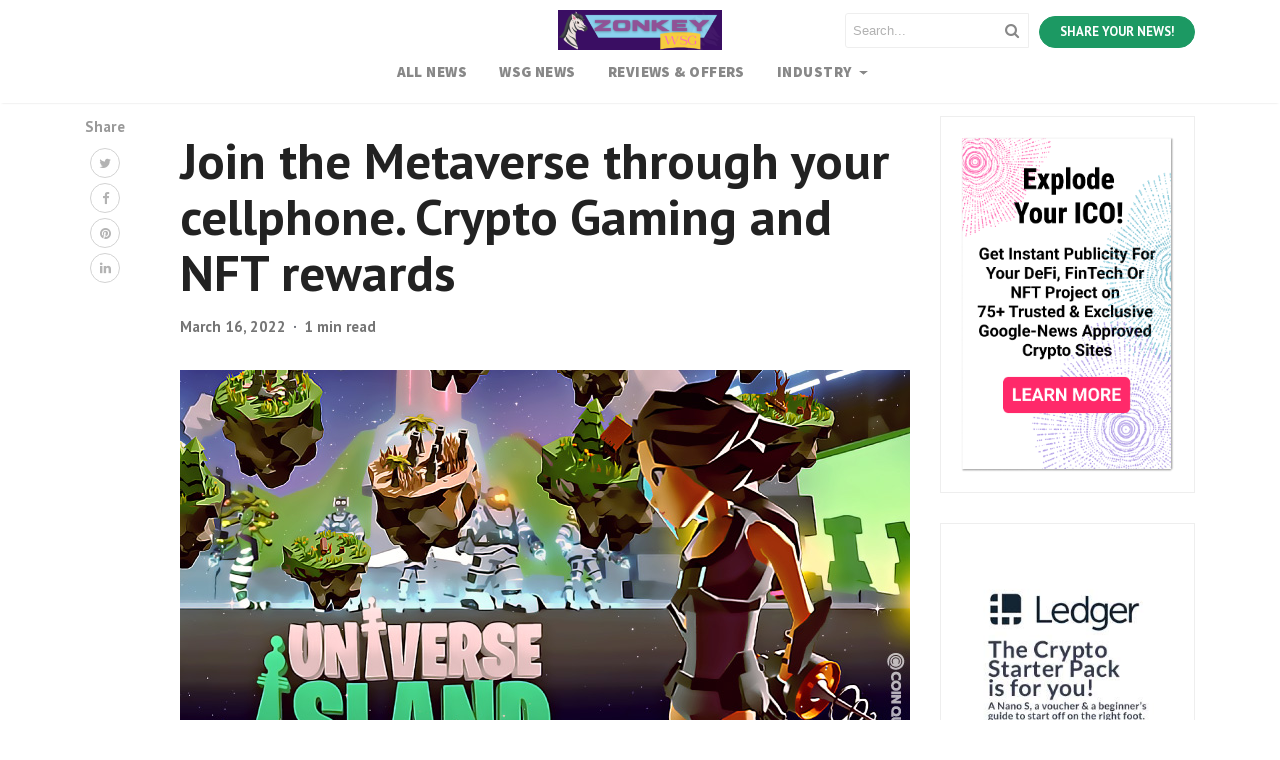

--- FILE ---
content_type: text/html; charset=UTF-8
request_url: https://zonkeywsg.com/tokenomics-done-right-universe-island-revolutionizing-mobile-gaming/
body_size: 17514
content:
<!DOCTYPE html>
<html lang="en-US" prefix="og: //ogp.me/ns#">
<head>
    <meta charset="UTF-8">
    <meta name="viewport" content="width=device-width, initial-scale=1">
    <link rel="pingback" href="//zonkeywsg.com/xmlrpc.php">
    <!-- Google Tag Manager -->
    <script>(function(w,d,s,l,i){w[l]=w[l]||[];w[l].push({'gtm.start':
                new Date().getTime(),event:'gtm.js'});var f=d.getElementsByTagName(s)[0],
            j=d.createElement(s),dl=l!='dataLayer'?'&l='+l:'';j.async=true;j.src=
            '//www.googletagmanager.com/gtm.js?id='+i+dl;f.parentNode.insertBefore(j,f);
        })(window,document,'script','dataLayer','GTM-5Q8WWW9');</script>
    <!-- End Google Tag Manager -->

    <title>Join the Metaverse through your cellphone. Crypto Gaming and NFT rewards</title>
<meta name='robots' content='max-image-preview:large, index, follow' />
<meta name="keywords" content="All News, News, Latest Post, Metaverse, NFTs, DeFi News, Staking" />


<meta name="twitter:card" content="summary" />
<meta name="twitter:description" content="Feature Image DeFi News The evolution of games was witnessed by all. Universe Island is a new gaming platform that will launch soon. Game players can earn UIM tokens as rewards. In the past, the evolution of games shifted from ..." />
<meta name="twitter:title" content="Join the Metaverse through your cellphone. Crypto Gaming and NFT rewards" />

<meta name="description" content="Feature Image DeFi News The evolution of games was witnessed by all. Universe Island is a new gaming platform that will launch soon. Game players can earn UIM tokens as rewards. In the past, the evolution of games shifted from bulky computers to consoles and finally to the tiny screens that people kept with them [&hellip;]" />
<link rel="canonical" href="https://zonkeywsg.com/tokenomics-done-right-universe-island-revolutionizing-mobile-gaming/" /><meta property="og:locale" content="en_US" />
<meta property="og:type" content="article" />
<meta property="og:title" content="Join the Metaverse through your cellphone. Crypto Gaming and NFT rewards" />
<meta property="og:description" content="Feature Image DeFi News The evolution of games was witnessed by all. Universe Island is a new gaming platform that will launch soon. Game players can earn UIM tokens as rewards. In the past, the evolution of games shifted from bulky computers to consoles and finally to the tiny screens that people kept with them at all times–mobile phones. From Spacewar, the first computer game, to Tennis for Two, the first console game, and finally to Tetris, the first mobile game in the early nineties, the gaming world has come a long way. However, a new addition to gaming that" />
<meta property="og:url" content="//zonkeywsg.com/tokenomics-done-right-universe-island-revolutionizing-mobile-gaming/" />
<meta property="og:site_name" content="zonkeywsg" />
<meta property="article:tag" content="DeFi News" />
<meta property="article:tag" content="Latest Post" />
<meta property="article:tag" content="Metaverse" />
<meta property="article:tag" content="News" />
<meta property="article:tag" content="NFTs" />
<meta property="article:tag" content="Staking" />
<meta property="article:section" content="All News" />
<meta property="article:published_time" content="2022-03-16T22:52:09+00:00" />
<meta property="article:modified_time" content="2022-03-16T22:52:10+00:00" />
<meta property="og:updated_time" content="2022-03-16T22:52:10+00:00" />
<meta property="og:image" content="https://locicrypto-amp.b-cdn.net/wp-content/uploads/sites/442/2022/03/51541-Universe-Island.jpg" />
<meta property="og:image:secure_url" content="https://locicrypto-amp.b-cdn.net/wp-content/uploads/sites/442/2022/03/51541-Universe-Island.jpg" />
<meta property="og:image:width" content="730" />
<meta property="og:image:height" content="411" />
<link rel='dns-prefetch' href='//zonkeywsg.com' />
<link rel='dns-prefetch' href='//www.googletagmanager.com' />
<link rel='dns-prefetch' href='//cdnjs.cloudflare.com' />
<link rel='dns-prefetch' href='//c0.wp.com' />
<link rel='dns-prefetch' href='//maxcdn.bootstrapcdn.com' />
<link rel='dns-prefetch' href='//s.w.org' />
<link href='//fonts.gstatic.com' crossorigin rel='preconnect' />
		<script type="text/javascript">
			window._wpemojiSettings = {"baseUrl":"https:\/\/s.w.org\/images\/core\/emoji\/13.1.0\/72x72\/","ext":".png","svgUrl":"https:\/\/s.w.org\/images\/core\/emoji\/13.1.0\/svg\/","svgExt":".svg","source":{"concatemoji":"https:\/\/zonkeywsg.com\/wp-includes\/js\/wp-emoji-release.min.js?ver=5.8.3"}};
			!function(e,a,t){var n,r,o,i=a.createElement("canvas"),p=i.getContext&&i.getContext("2d");function s(e,t){var a=String.fromCharCode;p.clearRect(0,0,i.width,i.height),p.fillText(a.apply(this,e),0,0);e=i.toDataURL();return p.clearRect(0,0,i.width,i.height),p.fillText(a.apply(this,t),0,0),e===i.toDataURL()}function c(e){var t=a.createElement("script");t.src=e,t.defer=t.type="text/javascript",a.getElementsByTagName("head")[0].appendChild(t)}for(o=Array("flag","emoji"),t.supports={everything:!0,everythingExceptFlag:!0},r=0;r<o.length;r++)t.supports[o[r]]=function(e){if(!p||!p.fillText)return!1;switch(p.textBaseline="top",p.font="600 32px Arial",e){case"flag":return s([127987,65039,8205,9895,65039],[127987,65039,8203,9895,65039])?!1:!s([55356,56826,55356,56819],[55356,56826,8203,55356,56819])&&!s([55356,57332,56128,56423,56128,56418,56128,56421,56128,56430,56128,56423,56128,56447],[55356,57332,8203,56128,56423,8203,56128,56418,8203,56128,56421,8203,56128,56430,8203,56128,56423,8203,56128,56447]);case"emoji":return!s([10084,65039,8205,55357,56613],[10084,65039,8203,55357,56613])}return!1}(o[r]),t.supports.everything=t.supports.everything&&t.supports[o[r]],"flag"!==o[r]&&(t.supports.everythingExceptFlag=t.supports.everythingExceptFlag&&t.supports[o[r]]);t.supports.everythingExceptFlag=t.supports.everythingExceptFlag&&!t.supports.flag,t.DOMReady=!1,t.readyCallback=function(){t.DOMReady=!0},t.supports.everything||(n=function(){t.readyCallback()},a.addEventListener?(a.addEventListener("DOMContentLoaded",n,!1),e.addEventListener("load",n,!1)):(e.attachEvent("onload",n),a.attachEvent("onreadystatechange",function(){"complete"===a.readyState&&t.readyCallback()})),(n=t.source||{}).concatemoji?c(n.concatemoji):n.wpemoji&&n.twemoji&&(c(n.twemoji),c(n.wpemoji)))}(window,document,window._wpemojiSettings);
		</script>
		<style type="text/css">
img.wp-smiley,
img.emoji {
	display: inline !important;
	border: none !important;
	box-shadow: none !important;
	height: 1em !important;
	width: 1em !important;
	margin: 0 .07em !important;
	vertical-align: -0.1em !important;
	background: none !important;
	padding: 0 !important;
}
</style>
	<link rel='stylesheet' id='wp-block-library-css'  href='https://locicrypto-amp.b-cdn.net/wp-includes/css/dist/block-library/style.min.css?ver=5.8.3' type='text/css' media='all' />
<style id='wp-block-library-theme-inline-css' type='text/css'>
#start-resizable-editor-section{display:none}.wp-block-audio figcaption{color:#555;font-size:13px;text-align:center}.is-dark-theme .wp-block-audio figcaption{color:hsla(0,0%,100%,.65)}.wp-block-code{font-family:Menlo,Consolas,monaco,monospace;color:#1e1e1e;padding:.8em 1em;border:1px solid #ddd;border-radius:4px}.wp-block-embed figcaption{color:#555;font-size:13px;text-align:center}.is-dark-theme .wp-block-embed figcaption{color:hsla(0,0%,100%,.65)}.blocks-gallery-caption{color:#555;font-size:13px;text-align:center}.is-dark-theme .blocks-gallery-caption{color:hsla(0,0%,100%,.65)}.wp-block-image figcaption{color:#555;font-size:13px;text-align:center}.is-dark-theme .wp-block-image figcaption{color:hsla(0,0%,100%,.65)}.wp-block-pullquote{border-top:4px solid;border-bottom:4px solid;margin-bottom:1.75em;color:currentColor}.wp-block-pullquote__citation,.wp-block-pullquote cite,.wp-block-pullquote footer{color:currentColor;text-transform:uppercase;font-size:.8125em;font-style:normal}.wp-block-quote{border-left:.25em solid;margin:0 0 1.75em;padding-left:1em}.wp-block-quote cite,.wp-block-quote footer{color:currentColor;font-size:.8125em;position:relative;font-style:normal}.wp-block-quote.has-text-align-right{border-left:none;border-right:.25em solid;padding-left:0;padding-right:1em}.wp-block-quote.has-text-align-center{border:none;padding-left:0}.wp-block-quote.is-large,.wp-block-quote.is-style-large{border:none}.wp-block-search .wp-block-search__label{font-weight:700}.wp-block-group.has-background{padding:1.25em 2.375em;margin-top:0;margin-bottom:0}.wp-block-separator{border:none;border-bottom:2px solid;margin-left:auto;margin-right:auto;opacity:.4}.wp-block-separator:not(.is-style-wide):not(.is-style-dots){width:100px}.wp-block-separator.has-background:not(.is-style-dots){border-bottom:none;height:1px}.wp-block-separator.has-background:not(.is-style-wide):not(.is-style-dots){height:2px}.wp-block-table thead{border-bottom:3px solid}.wp-block-table tfoot{border-top:3px solid}.wp-block-table td,.wp-block-table th{padding:.5em;border:1px solid;word-break:normal}.wp-block-table figcaption{color:#555;font-size:13px;text-align:center}.is-dark-theme .wp-block-table figcaption{color:hsla(0,0%,100%,.65)}.wp-block-video figcaption{color:#555;font-size:13px;text-align:center}.is-dark-theme .wp-block-video figcaption{color:hsla(0,0%,100%,.65)}.wp-block-template-part.has-background{padding:1.25em 2.375em;margin-top:0;margin-bottom:0}#end-resizable-editor-section{display:none}
</style>
<link rel='stylesheet' id='editorskit-frontend-css'  href='https://locicrypto-amp.b-cdn.net/wp-content/plugins/block-options/build/style.build.css?ver=new' type='text/css' media='all' />
<link rel='stylesheet' id='contact-form-7-css'  href='https://locicrypto-amp.b-cdn.net/wp-content/plugins/contact-form-7/includes/css/styles.css?ver=5.5.4' type='text/css' media='all' />
<link rel='stylesheet' id='mace-lazy-load-youtube-css'  href='https://locicrypto-amp.b-cdn.net/wp-content/plugins/media-ace/includes/lazy-load/assets/css/youtube.min.css?ver=1.4.12' type='text/css' media='all' />
<link rel='stylesheet' id='mace-gallery-css'  href='https://locicrypto-amp.b-cdn.net/wp-content/plugins/media-ace/includes/gallery/css/gallery.min.css?ver=5.8.3' type='text/css' media='all' />
<link rel='stylesheet' id='wp_automatic_gallery_style-css'  href='https://locicrypto-amp.b-cdn.net/wp-content/plugins/wp-automatic/css/wp-automatic.css?ver=1.0.0' type='text/css' media='all' />
<link rel='stylesheet' id='adace-style-css'  href='https://locicrypto-amp.b-cdn.net/wp-content/plugins/ad-ace/assets/css/style.min.css?ver=1.3.25' type='text/css' media='all' />
<link rel='stylesheet' id='shoppable-images-css-css'  href='https://locicrypto-amp.b-cdn.net/wp-content/plugins/ad-ace/assets/css/shoppable-images-front.min.css?ver=1.3.25' type='text/css' media='all' />
<link rel='stylesheet' id='bootstrap4-css'  href='//zonkeywsg.com/wp-content/themes/mediumish/assets/css/bootstrap.min.css' type='text/css' media='all' />
<link rel='stylesheet' id='fontawesome-css'  href='//maxcdn.bootstrapcdn.com/font-awesome/4.7.0/css/font-awesome.min.css' type='text/css' media='all' />
<link rel='stylesheet' id='mediumish-style-css'  href='//zonkeywsg.com/wp-content/themes/mediumish/style.css?ver=1.0.50' type='text/css' media='all' />
<link rel='stylesheet' id='pro-theme_dynamic-css'  href='//zonkeywsg.com/wp-content/uploads/pro-theme/pro-theme-dynamic.min.css?ver=614caab3bf3a5' type='text/css' media='all' />
<link rel='stylesheet' id='easy-social-share-buttons-subscribe-css'  href='https://locicrypto-amp.b-cdn.net/wp-content/plugins/easy-social-share-buttons3/assets/css/essb-subscribe.min.css?ver=7.9' type='text/css' media='all' />
<link rel='stylesheet' id='easy-social-share-buttons-css'  href='https://locicrypto-amp.b-cdn.net/wp-content/plugins/easy-social-share-buttons3/assets/css/easy-social-share-buttons.min.css?ver=7.9' type='text/css' media='all' />
<style id='easy-social-share-buttons-inline-css' type='text/css'>
.essb_displayed_sidebar{left:5px!important;}.essb_displayed_sidebar_right{right:5px!important;}.essb_topbar .essb_topbar_inner{max-width:1152px;margin:0 auto;padding-left:0;padding-right:0;}.essb_topbar{margin-top:-200px;}
</style>
<link rel='stylesheet' id='mcw-crypto-css'  href='https://locicrypto-amp.b-cdn.net/wp-content/plugins/massive-cryptocurrenc222y-widgets/assets/public/css/style.css?ver=3.2.0' type='text/css' media='all' />
<link rel='stylesheet' id='mcw-crypto-select-css'  href='https://locicrypto-amp.b-cdn.net/wp-content/plugins/massive-cryptocurrenc222y-widgets/assets/public/css/selectize.custom.css?ver=3.2.0' type='text/css' media='all' />
<link rel='stylesheet' id='mcw-crypto-datatable-css'  href='https://locicrypto-amp.b-cdn.net/wp-content/plugins/massive-cryptocurrenc222y-widgets/assets/public/css/jquery.dataTables.min.css?ver=1.10.16' type='text/css' media='all' />
<script type='text/javascript' src='//c0.wp.com/c/5.5.3/wp-includes/js/jquery/jquery.js?ver=3.3.1' id='jquery-js'></script>
<script type='text/javascript' id='wu-visit-counter-js-extra'>
/* <![CDATA[ */
var wu_visit_counter = {"ajaxurl":"https:\/\/zonkeywsg.com\/wp-admin\/admin-ajax.php","code":"0f1828457a"};
/* ]]> */
</script>
<script type='text/javascript' src='https://locicrypto-amp.b-cdn.net/wp-content/plugins/wp-ultimo/assets/js/wu-visit-counter.min.js?ver=5.8.3' id='wu-visit-counter-js'></script>
<script type='text/javascript' src='https://locicrypto-amp.b-cdn.net/wp-content/plugins/wp-automatic/js/main-front.js?ver=5.8.3' id='wp_automatic_gallery-js'></script>
<script type='text/javascript' src='https://locicrypto-amp.b-cdn.net/wp-content/plugins/ad-ace/assets/js/slot-slideup.js?ver=1.3.25' id='adace-slot-slideup-js'></script>
<script type='text/javascript' src='https://locicrypto-amp.b-cdn.net/wp-content/plugins/ad-ace/includes/shoppable-images/assets/js/shoppable-images-front.js?ver=1.3.25' id='shoppable-images-js-js'></script>
<script type='text/javascript' src='https://locicrypto-amp.b-cdn.net/wp-content/plugins/ad-ace/assets/js/coupons.js?ver=1.3.25' id='adace-coupons-js'></script>

<!-- Google Analytics snippet added by Site Kit -->
<script type='text/javascript' src='//www.googletagmanager.com/gtag/js?id=UA-219566484-1' id='google_gtagjs-js' async></script>
<script type='text/javascript' id='google_gtagjs-js-after'>
window.dataLayer = window.dataLayer || [];function gtag(){dataLayer.push(arguments);}
gtag('set', 'linker', {"domains":["zonkeywsg.com"]} );
gtag("js", new Date());
gtag("set", "developer_id.dZTNiMT", true);
gtag("config", "UA-219566484-1", {"anonymize_ip":true});
gtag("config", "G-N209FJ69T5");
</script>

<!-- End Google Analytics snippet added by Site Kit -->
<link rel="//api.w.org/" href="//zonkeywsg.com/wp-json/" /><link rel="alternate" type="application/json" href="//zonkeywsg.com/wp-json/wp/v2/posts/51541" /><link rel="EditURI" type="application/rsd+xml" title="RSD" href="//zonkeywsg.com/xmlrpc.php?rsd" />
<link rel="wlwmanifest" type="application/wlwmanifest+xml" href="https://locicrypto-amp.b-cdn.net/wp-includes/wlwmanifest.xml" /> 
<meta name="generator" content="WordPress 5.8.3" />
<link rel='shortlink' href='//zonkeywsg.com/?p=51541' />
<link rel="alternate" type="application/json+oembed" href="//zonkeywsg.com/wp-json/oembed/1.0/embed?url=https%3A%2F%2Fzonkeywsg.com%2Ftokenomics-done-right-universe-island-revolutionizing-mobile-gaming%2F" />
<link rel="alternate" type="text/xml+oembed" href="//zonkeywsg.com/wp-json/oembed/1.0/embed?url=https%3A%2F%2Fzonkeywsg.com%2Ftokenomics-done-right-universe-island-revolutionizing-mobile-gaming%2F&#038;format=xml" />

    <style>
    #wp-admin-bar-wp-ultimo,
    #wp-admin-bar-snax,
    #wp-admin-bar-comments,
    #wp-admin-bar-new-content,
    #wp-admin-bar-updates,
    #wp-admin-bar-pf_alerter,
    #wp-admin-bar-MSPP,
    #wp-admin-bar-wpscp,
    #wp-admin-bar-tm-suspend,
    .snax-note,
    .snax-button-create,
    .g1-drop-create{
        display:none !important;
    }
    .login #nav {
        font-size: 0 !important;
    }
    .login #nav a:nth-child(1){
        font-size: 0;
    }
    .login #nav a:nth-child(2){
        font-size: 13px;
    }
    div.hustle-inline{
        opacity:1 !important;
    }
    .adrotate_widgets{
        text-align:center;
    }
    .breaking-title{
        margin-right:20px;
    }
    .breaking-news{
        display:block !important; 
        height:40px;
        overflow:hidden;
        margin-left:10px;
    }
    .hustle-form-fields div:nth-child(1){
        display:none !important;
    }
    .hustle-layout-form{
        padding:0 !important;
    }

    .hustle-field{
        flex:0 !important;
        width:100% !important;
        min-width:100% !important;
    }
    .hustle-form-fields input{
        background:#FFF !important;
        border:1px solid rgba(255,255,255,0.1) !important;
        width:100% !important;
    }
    .sidebar .hustle-form-fields input{
        border:1px solid #DDD !important;
    }

    .hustle-button{
        width:100% !important;
        background:#08f !important;
        color:#FFF !important;
    }

    form[name=mc-embedded-subscribe-form]{
        display:none;
    }
    </style>	
    <script>
    
    var ajaxurl = "//zonkeywsg.com/wp-admin/admin-ajax.php";
    </script>
    
<!-- BEGIN Clicky Analytics v1.6.4 Tracking - //deconf.com/clicky-analytics-dashboard-wordpress/ -->
<script type="text/javascript">
  var clicky_custom = clicky_custom || {};
  clicky_custom.outbound_pattern = ['/go/','/out/'];
</script>

<script async src="//static.getclicky.com/101346169.js"></script>

<!-- END Clicky Analytics v1.6.4 Tracking - //deconf.com/clicky-analytics-dashboard-wordpress/ -->
	<style>
		.lazyload, .lazyloading {
			opacity: 0;
		}
		.lazyloaded {
			opacity: 1;
		}
		.lazyload,
		.lazyloading,
		.lazyloaded {
			transition: opacity 0.175s ease-in-out;
		}

		iframe.lazyloading {
			opacity: 1;
			transition: opacity 0.375s ease-in-out;
			background: #f2f2f2 no-repeat center;
		}
		iframe.lazyloaded {
			opacity: 1;
		}
	</style>
	    <style>
        .wpsp_arrow_pagi{
            cursor: pointer;
        }
    </style>

    <meta name="generator" content="Site Kit by Google 1.75.0" /><script type="text/javascript">var daextamAjaxUrl = "//zonkeywsg.com/wp-admin/admin-ajax.php";var daextamNonce = "f99acae50e";</script><script type="application/ld+json">[{"@context":"http:\/\/schema.org\/","@type":"WPHeader","url":"https:\/\/zonkeywsg.com","headline":"Join the Metaverse through your cellphone. Crypto Gaming and NFT rewards","description":"Zonkeywsg| Crypto Gaming News for Beginners"},{"@context":"http:\/\/schema.org\/","@type":"WPFooter","url":"https:\/\/zonkeywsg.com","headline":"Join the Metaverse through your cellphone. Crypto Gaming and NFT rewards","description":"Zonkeywsg| Crypto Gaming News for Beginners","copyrightYear":"2022"}]</script>

<script type="application/ld+json">[{"@context":"http:\/\/schema.org\/","@type":"Blog","headline":"zonkeywsg","description":"Zonkeywsg| Crypto Gaming News for Beginners","url":"https:\/\/zonkeywsg.com","blogPost":[{"@type":"BlogPosting","headline":"Join the Metaverse through your cellphone. Crypto Gaming and NFT rewards","description":"Feature Image DeFi News The evolution of games was witnessed by all. Universe Island is a new gaming platform that will launch soon. Game players can earn UIM tokens as rewards. In the past, the evolution of games shifted from bulky computers to consoles and finally to the tiny","url":"https:\/\/zonkeywsg.com\/tokenomics-done-right-universe-island-revolutionizing-mobile-gaming\/","sameAs":null,"datePublished":"2022-03-16T22:52:09+00:00","dateModified":"2022-03-16T22:52:10+00:00","mainEntityOfPage":"https:\/\/zonkeywsg.com\/tokenomics-done-right-universe-island-revolutionizing-mobile-gaming\/","author":{"@type":"Person","name":"Jeannie Goodreau","url":"https:\/\/zonkeywsg.com\/author\/goodreau37331\/","image":{"@type":"ImageObject","url":"https:\/\/secure.gravatar.com\/avatar\/de74c67eed81d682f22ae1c51ef8505f?s=96&d=mm&r=g","height":96,"width":96}},"publisher":{"@type":"Organization","@id":"https:\/\/zonkeywsg.com\/#organization","name":"zonkeywsg","logo":{"@type":"ImageObject","url":"https:\/\/zonkeywsg.com\/wp-content\/uploads\/sites\/442\/2021\/08\/1212.jpg","width":600,"height":60}},"image":{"@type":"ImageObject","url":"https:\/\/zonkeywsg.com\/wp-content\/uploads\/sites\/442\/2022\/03\/51541-Universe-Island.jpg","width":730,"height":411},"keywords":"DeFi News, Latest Post, Metaverse, News, NFTs, Staking","commentCount":"0"}]}]</script>

<link rel="alternate" type="application/rss+xml" title="RSS Feed" href="//zonkeywsg.com/feed/" /><meta name='generator' content='WP Ultimo 1.10.13'><script type="application/ld+json">{
    "@type": "BreadcrumbList",
    "itemListElement": [
        {
            "@type": "ListItem",
            "position": 1,
            "item": {
                "@id": "//zonkeywsg.com",
                "name": "Home"
            }
        },
        {
            "@type": "ListItem",
            "position": 2,
            "item": {
                "@id": "//zonkeywsg.com/tokenomics-done-right-universe-island-revolutionizing-mobile-gaming/",
                "name": "Join the Metaverse through your cellphone. Crypto Gaming and NFT rewards",
                "image": "https://locicrypto-amp.b-cdn.net/wp-content/uploads/sites/442/2022/03/51541-Universe-Island.jpg"
            }
        }
    ]
}</script>

<link rel="icon" href="https://locicrypto-amp.b-cdn.net/wp-content/uploads/sites/442/2021/07/cropped-icona-150x150.jpg" sizes="32x32" />
<link rel="icon" href="https://locicrypto-amp.b-cdn.net/wp-content/uploads/sites/442/2021/07/cropped-icona-300x300.jpg" sizes="192x192" />
<link rel="apple-touch-icon" href="https://locicrypto-amp.b-cdn.net/wp-content/uploads/sites/442/2021/07/cropped-icona-300x300.jpg" />
<meta name="msapplication-TileImage" content="https://locicrypto-amp.b-cdn.net/wp-content/uploads/sites/442/2021/07/cropped-icona-300x300.jpg" />
<style>

.hustle-input{
	border:1px solid #ddd !important;
	margin-bottom:4px !important;
}


 </style><style id="kirki-inline-styles">.btn-simple{background-color:#1C9963;border-color:#1C9963;}.article-post a:not(.wp-block-button__link), .post .btn.follow, .post .post-top-meta .author-description a, article.page a:not(.wp-block-button__link), .alertbar a{color:#1C9963;}.post .btn.follow, .alertbar input[type="submit"]{border-color:#1C9963;}.default-color{color:#1C9963;}#breadcrumbs a{color:#1C9963;}#sidebarposts ul a{color:#1C9963;}blockquote{border-color:#1C9963;}.entry-content input[type=submit], .alertbar input[type="submit"]{background-color:#1C9963;border-color:#1C9963;}p.sharecolour{color:#999999;}.shareitnow ul li a svg, .shareitnow a{fill:#b3b3b3;}.shareitnow li a{color:#b3b3b3;}.shareitnow li a:hover{border-color:#d2d2d2;}#comments a{color:#1C9963;}.comment-form input.submit{background-color:#1C9963;border-color:#1C9963;}footer.footer a{color:#1C9963;}body{font-family:PT Sans;font-size:15px;font-weight:400;line-height:1.5;color:#5f636d;}.h1,.h2,.h3,.h4,.h5,.h6,h1,h2,h3,h4,h5,h6{font-family:PT Sans;font-weight:700;color:#222;}.carousel-excerpt .title{font-size:1.5em;font-weight:700;line-height:1.2;text-transform:none;color:#ffffff;}.carousel-excerpt .fontlight{font-size:18px;font-weight:400;line-height:1.4;color:#ffffff;}.mediumnavigation .navbar-brand{font-family:DM Serif Display;font-size:30px;font-weight:400;}.navbar .nav-link{font-family:Source Sans Pro;font-size:15px;font-weight:700;letter-spacing:0.03em;text-transform:uppercase;}.article-post{font-family:Merriweather;font-size:1.2em;line-height:1.8;color:#222222;}.mainheading h1.posttitle, h1.entry-title{font-size:3.4em;line-height:1.1;color:#222222;}.entry-content.page-content{font-size:1.2em;line-height:1.7;}.mediumnavigation, .dropdown-menu, .dropdown-item{background-color:rgba(255,255,255,.97);}.mediumnavigation, .mediumnavigation a, .navbar-light .navbar-nav .nav-link{color:#888;}.navbar-light .navbar-brand{color:#111111;}.navbar-light .navbar-brand:hover{color:#02b875;}.customarea .btn.follow{border-color:#02B875;color:#02B875;}.search-form .search-submit{background-color:#02B875;}.search-form .search-field{border-color:#eeeeee;}.search-form .search-submit .fa{color:#ffffff;}.search-form .search-field, .search-form .search-field::placeholder{color:#b2b2b2;}@media (max-width: 767px){.navbar-collapse{background-color:rgba(255,255,255,.97);}}/* cyrillic-ext */
@font-face {
  font-family: 'PT Sans';
  font-style: italic;
  font-weight: 400;
  font-display: swap;
  src: url(/wp-content/fonts/pt-sans/font) format('woff');
  unicode-range: U+0460-052F, U+1C80-1C8A, U+20B4, U+2DE0-2DFF, U+A640-A69F, U+FE2E-FE2F;
}
/* cyrillic */
@font-face {
  font-family: 'PT Sans';
  font-style: italic;
  font-weight: 400;
  font-display: swap;
  src: url(/wp-content/fonts/pt-sans/font) format('woff');
  unicode-range: U+0301, U+0400-045F, U+0490-0491, U+04B0-04B1, U+2116;
}
/* latin-ext */
@font-face {
  font-family: 'PT Sans';
  font-style: italic;
  font-weight: 400;
  font-display: swap;
  src: url(/wp-content/fonts/pt-sans/font) format('woff');
  unicode-range: U+0100-02BA, U+02BD-02C5, U+02C7-02CC, U+02CE-02D7, U+02DD-02FF, U+0304, U+0308, U+0329, U+1D00-1DBF, U+1E00-1E9F, U+1EF2-1EFF, U+2020, U+20A0-20AB, U+20AD-20C0, U+2113, U+2C60-2C7F, U+A720-A7FF;
}
/* latin */
@font-face {
  font-family: 'PT Sans';
  font-style: italic;
  font-weight: 400;
  font-display: swap;
  src: url(/wp-content/fonts/pt-sans/font) format('woff');
  unicode-range: U+0000-00FF, U+0131, U+0152-0153, U+02BB-02BC, U+02C6, U+02DA, U+02DC, U+0304, U+0308, U+0329, U+2000-206F, U+20AC, U+2122, U+2191, U+2193, U+2212, U+2215, U+FEFF, U+FFFD;
}
/* cyrillic-ext */
@font-face {
  font-family: 'PT Sans';
  font-style: italic;
  font-weight: 700;
  font-display: swap;
  src: url(/wp-content/fonts/pt-sans/font) format('woff');
  unicode-range: U+0460-052F, U+1C80-1C8A, U+20B4, U+2DE0-2DFF, U+A640-A69F, U+FE2E-FE2F;
}
/* cyrillic */
@font-face {
  font-family: 'PT Sans';
  font-style: italic;
  font-weight: 700;
  font-display: swap;
  src: url(/wp-content/fonts/pt-sans/font) format('woff');
  unicode-range: U+0301, U+0400-045F, U+0490-0491, U+04B0-04B1, U+2116;
}
/* latin-ext */
@font-face {
  font-family: 'PT Sans';
  font-style: italic;
  font-weight: 700;
  font-display: swap;
  src: url(/wp-content/fonts/pt-sans/font) format('woff');
  unicode-range: U+0100-02BA, U+02BD-02C5, U+02C7-02CC, U+02CE-02D7, U+02DD-02FF, U+0304, U+0308, U+0329, U+1D00-1DBF, U+1E00-1E9F, U+1EF2-1EFF, U+2020, U+20A0-20AB, U+20AD-20C0, U+2113, U+2C60-2C7F, U+A720-A7FF;
}
/* latin */
@font-face {
  font-family: 'PT Sans';
  font-style: italic;
  font-weight: 700;
  font-display: swap;
  src: url(/wp-content/fonts/pt-sans/font) format('woff');
  unicode-range: U+0000-00FF, U+0131, U+0152-0153, U+02BB-02BC, U+02C6, U+02DA, U+02DC, U+0304, U+0308, U+0329, U+2000-206F, U+20AC, U+2122, U+2191, U+2193, U+2212, U+2215, U+FEFF, U+FFFD;
}
/* cyrillic-ext */
@font-face {
  font-family: 'PT Sans';
  font-style: normal;
  font-weight: 400;
  font-display: swap;
  src: url(/wp-content/fonts/pt-sans/font) format('woff');
  unicode-range: U+0460-052F, U+1C80-1C8A, U+20B4, U+2DE0-2DFF, U+A640-A69F, U+FE2E-FE2F;
}
/* cyrillic */
@font-face {
  font-family: 'PT Sans';
  font-style: normal;
  font-weight: 400;
  font-display: swap;
  src: url(/wp-content/fonts/pt-sans/font) format('woff');
  unicode-range: U+0301, U+0400-045F, U+0490-0491, U+04B0-04B1, U+2116;
}
/* latin-ext */
@font-face {
  font-family: 'PT Sans';
  font-style: normal;
  font-weight: 400;
  font-display: swap;
  src: url(/wp-content/fonts/pt-sans/font) format('woff');
  unicode-range: U+0100-02BA, U+02BD-02C5, U+02C7-02CC, U+02CE-02D7, U+02DD-02FF, U+0304, U+0308, U+0329, U+1D00-1DBF, U+1E00-1E9F, U+1EF2-1EFF, U+2020, U+20A0-20AB, U+20AD-20C0, U+2113, U+2C60-2C7F, U+A720-A7FF;
}
/* latin */
@font-face {
  font-family: 'PT Sans';
  font-style: normal;
  font-weight: 400;
  font-display: swap;
  src: url(/wp-content/fonts/pt-sans/font) format('woff');
  unicode-range: U+0000-00FF, U+0131, U+0152-0153, U+02BB-02BC, U+02C6, U+02DA, U+02DC, U+0304, U+0308, U+0329, U+2000-206F, U+20AC, U+2122, U+2191, U+2193, U+2212, U+2215, U+FEFF, U+FFFD;
}
/* cyrillic-ext */
@font-face {
  font-family: 'PT Sans';
  font-style: normal;
  font-weight: 700;
  font-display: swap;
  src: url(/wp-content/fonts/pt-sans/font) format('woff');
  unicode-range: U+0460-052F, U+1C80-1C8A, U+20B4, U+2DE0-2DFF, U+A640-A69F, U+FE2E-FE2F;
}
/* cyrillic */
@font-face {
  font-family: 'PT Sans';
  font-style: normal;
  font-weight: 700;
  font-display: swap;
  src: url(/wp-content/fonts/pt-sans/font) format('woff');
  unicode-range: U+0301, U+0400-045F, U+0490-0491, U+04B0-04B1, U+2116;
}
/* latin-ext */
@font-face {
  font-family: 'PT Sans';
  font-style: normal;
  font-weight: 700;
  font-display: swap;
  src: url(/wp-content/fonts/pt-sans/font) format('woff');
  unicode-range: U+0100-02BA, U+02BD-02C5, U+02C7-02CC, U+02CE-02D7, U+02DD-02FF, U+0304, U+0308, U+0329, U+1D00-1DBF, U+1E00-1E9F, U+1EF2-1EFF, U+2020, U+20A0-20AB, U+20AD-20C0, U+2113, U+2C60-2C7F, U+A720-A7FF;
}
/* latin */
@font-face {
  font-family: 'PT Sans';
  font-style: normal;
  font-weight: 700;
  font-display: swap;
  src: url(/wp-content/fonts/pt-sans/font) format('woff');
  unicode-range: U+0000-00FF, U+0131, U+0152-0153, U+02BB-02BC, U+02C6, U+02DA, U+02DC, U+0304, U+0308, U+0329, U+2000-206F, U+20AC, U+2122, U+2191, U+2193, U+2212, U+2215, U+FEFF, U+FFFD;
}/* latin-ext */
@font-face {
  font-family: 'DM Serif Display';
  font-style: italic;
  font-weight: 400;
  font-display: swap;
  src: url(/wp-content/fonts/dm-serif-display/font) format('woff');
  unicode-range: U+0100-02BA, U+02BD-02C5, U+02C7-02CC, U+02CE-02D7, U+02DD-02FF, U+0304, U+0308, U+0329, U+1D00-1DBF, U+1E00-1E9F, U+1EF2-1EFF, U+2020, U+20A0-20AB, U+20AD-20C0, U+2113, U+2C60-2C7F, U+A720-A7FF;
}
/* latin */
@font-face {
  font-family: 'DM Serif Display';
  font-style: italic;
  font-weight: 400;
  font-display: swap;
  src: url(/wp-content/fonts/dm-serif-display/font) format('woff');
  unicode-range: U+0000-00FF, U+0131, U+0152-0153, U+02BB-02BC, U+02C6, U+02DA, U+02DC, U+0304, U+0308, U+0329, U+2000-206F, U+20AC, U+2122, U+2191, U+2193, U+2212, U+2215, U+FEFF, U+FFFD;
}
/* latin-ext */
@font-face {
  font-family: 'DM Serif Display';
  font-style: normal;
  font-weight: 400;
  font-display: swap;
  src: url(/wp-content/fonts/dm-serif-display/font) format('woff');
  unicode-range: U+0100-02BA, U+02BD-02C5, U+02C7-02CC, U+02CE-02D7, U+02DD-02FF, U+0304, U+0308, U+0329, U+1D00-1DBF, U+1E00-1E9F, U+1EF2-1EFF, U+2020, U+20A0-20AB, U+20AD-20C0, U+2113, U+2C60-2C7F, U+A720-A7FF;
}
/* latin */
@font-face {
  font-family: 'DM Serif Display';
  font-style: normal;
  font-weight: 400;
  font-display: swap;
  src: url(/wp-content/fonts/dm-serif-display/font) format('woff');
  unicode-range: U+0000-00FF, U+0131, U+0152-0153, U+02BB-02BC, U+02C6, U+02DA, U+02DC, U+0304, U+0308, U+0329, U+2000-206F, U+20AC, U+2122, U+2191, U+2193, U+2212, U+2215, U+FEFF, U+FFFD;
}/* cyrillic-ext */
@font-face {
  font-family: 'Source Sans Pro';
  font-style: italic;
  font-weight: 200;
  font-display: swap;
  src: url(/wp-content/fonts/source-sans-pro/font) format('woff');
  unicode-range: U+0460-052F, U+1C80-1C8A, U+20B4, U+2DE0-2DFF, U+A640-A69F, U+FE2E-FE2F;
}
/* cyrillic */
@font-face {
  font-family: 'Source Sans Pro';
  font-style: italic;
  font-weight: 200;
  font-display: swap;
  src: url(/wp-content/fonts/source-sans-pro/font) format('woff');
  unicode-range: U+0301, U+0400-045F, U+0490-0491, U+04B0-04B1, U+2116;
}
/* greek-ext */
@font-face {
  font-family: 'Source Sans Pro';
  font-style: italic;
  font-weight: 200;
  font-display: swap;
  src: url(/wp-content/fonts/source-sans-pro/font) format('woff');
  unicode-range: U+1F00-1FFF;
}
/* greek */
@font-face {
  font-family: 'Source Sans Pro';
  font-style: italic;
  font-weight: 200;
  font-display: swap;
  src: url(/wp-content/fonts/source-sans-pro/font) format('woff');
  unicode-range: U+0370-0377, U+037A-037F, U+0384-038A, U+038C, U+038E-03A1, U+03A3-03FF;
}
/* vietnamese */
@font-face {
  font-family: 'Source Sans Pro';
  font-style: italic;
  font-weight: 200;
  font-display: swap;
  src: url(/wp-content/fonts/source-sans-pro/font) format('woff');
  unicode-range: U+0102-0103, U+0110-0111, U+0128-0129, U+0168-0169, U+01A0-01A1, U+01AF-01B0, U+0300-0301, U+0303-0304, U+0308-0309, U+0323, U+0329, U+1EA0-1EF9, U+20AB;
}
/* latin-ext */
@font-face {
  font-family: 'Source Sans Pro';
  font-style: italic;
  font-weight: 200;
  font-display: swap;
  src: url(/wp-content/fonts/source-sans-pro/font) format('woff');
  unicode-range: U+0100-02BA, U+02BD-02C5, U+02C7-02CC, U+02CE-02D7, U+02DD-02FF, U+0304, U+0308, U+0329, U+1D00-1DBF, U+1E00-1E9F, U+1EF2-1EFF, U+2020, U+20A0-20AB, U+20AD-20C0, U+2113, U+2C60-2C7F, U+A720-A7FF;
}
/* latin */
@font-face {
  font-family: 'Source Sans Pro';
  font-style: italic;
  font-weight: 200;
  font-display: swap;
  src: url(/wp-content/fonts/source-sans-pro/font) format('woff');
  unicode-range: U+0000-00FF, U+0131, U+0152-0153, U+02BB-02BC, U+02C6, U+02DA, U+02DC, U+0304, U+0308, U+0329, U+2000-206F, U+20AC, U+2122, U+2191, U+2193, U+2212, U+2215, U+FEFF, U+FFFD;
}
/* cyrillic-ext */
@font-face {
  font-family: 'Source Sans Pro';
  font-style: italic;
  font-weight: 300;
  font-display: swap;
  src: url(/wp-content/fonts/source-sans-pro/font) format('woff');
  unicode-range: U+0460-052F, U+1C80-1C8A, U+20B4, U+2DE0-2DFF, U+A640-A69F, U+FE2E-FE2F;
}
/* cyrillic */
@font-face {
  font-family: 'Source Sans Pro';
  font-style: italic;
  font-weight: 300;
  font-display: swap;
  src: url(/wp-content/fonts/source-sans-pro/font) format('woff');
  unicode-range: U+0301, U+0400-045F, U+0490-0491, U+04B0-04B1, U+2116;
}
/* greek-ext */
@font-face {
  font-family: 'Source Sans Pro';
  font-style: italic;
  font-weight: 300;
  font-display: swap;
  src: url(/wp-content/fonts/source-sans-pro/font) format('woff');
  unicode-range: U+1F00-1FFF;
}
/* greek */
@font-face {
  font-family: 'Source Sans Pro';
  font-style: italic;
  font-weight: 300;
  font-display: swap;
  src: url(/wp-content/fonts/source-sans-pro/font) format('woff');
  unicode-range: U+0370-0377, U+037A-037F, U+0384-038A, U+038C, U+038E-03A1, U+03A3-03FF;
}
/* vietnamese */
@font-face {
  font-family: 'Source Sans Pro';
  font-style: italic;
  font-weight: 300;
  font-display: swap;
  src: url(/wp-content/fonts/source-sans-pro/font) format('woff');
  unicode-range: U+0102-0103, U+0110-0111, U+0128-0129, U+0168-0169, U+01A0-01A1, U+01AF-01B0, U+0300-0301, U+0303-0304, U+0308-0309, U+0323, U+0329, U+1EA0-1EF9, U+20AB;
}
/* latin-ext */
@font-face {
  font-family: 'Source Sans Pro';
  font-style: italic;
  font-weight: 300;
  font-display: swap;
  src: url(/wp-content/fonts/source-sans-pro/font) format('woff');
  unicode-range: U+0100-02BA, U+02BD-02C5, U+02C7-02CC, U+02CE-02D7, U+02DD-02FF, U+0304, U+0308, U+0329, U+1D00-1DBF, U+1E00-1E9F, U+1EF2-1EFF, U+2020, U+20A0-20AB, U+20AD-20C0, U+2113, U+2C60-2C7F, U+A720-A7FF;
}
/* latin */
@font-face {
  font-family: 'Source Sans Pro';
  font-style: italic;
  font-weight: 300;
  font-display: swap;
  src: url(/wp-content/fonts/source-sans-pro/font) format('woff');
  unicode-range: U+0000-00FF, U+0131, U+0152-0153, U+02BB-02BC, U+02C6, U+02DA, U+02DC, U+0304, U+0308, U+0329, U+2000-206F, U+20AC, U+2122, U+2191, U+2193, U+2212, U+2215, U+FEFF, U+FFFD;
}
/* cyrillic-ext */
@font-face {
  font-family: 'Source Sans Pro';
  font-style: italic;
  font-weight: 400;
  font-display: swap;
  src: url(/wp-content/fonts/source-sans-pro/font) format('woff');
  unicode-range: U+0460-052F, U+1C80-1C8A, U+20B4, U+2DE0-2DFF, U+A640-A69F, U+FE2E-FE2F;
}
/* cyrillic */
@font-face {
  font-family: 'Source Sans Pro';
  font-style: italic;
  font-weight: 400;
  font-display: swap;
  src: url(/wp-content/fonts/source-sans-pro/font) format('woff');
  unicode-range: U+0301, U+0400-045F, U+0490-0491, U+04B0-04B1, U+2116;
}
/* greek-ext */
@font-face {
  font-family: 'Source Sans Pro';
  font-style: italic;
  font-weight: 400;
  font-display: swap;
  src: url(/wp-content/fonts/source-sans-pro/font) format('woff');
  unicode-range: U+1F00-1FFF;
}
/* greek */
@font-face {
  font-family: 'Source Sans Pro';
  font-style: italic;
  font-weight: 400;
  font-display: swap;
  src: url(/wp-content/fonts/source-sans-pro/font) format('woff');
  unicode-range: U+0370-0377, U+037A-037F, U+0384-038A, U+038C, U+038E-03A1, U+03A3-03FF;
}
/* vietnamese */
@font-face {
  font-family: 'Source Sans Pro';
  font-style: italic;
  font-weight: 400;
  font-display: swap;
  src: url(/wp-content/fonts/source-sans-pro/font) format('woff');
  unicode-range: U+0102-0103, U+0110-0111, U+0128-0129, U+0168-0169, U+01A0-01A1, U+01AF-01B0, U+0300-0301, U+0303-0304, U+0308-0309, U+0323, U+0329, U+1EA0-1EF9, U+20AB;
}
/* latin-ext */
@font-face {
  font-family: 'Source Sans Pro';
  font-style: italic;
  font-weight: 400;
  font-display: swap;
  src: url(/wp-content/fonts/source-sans-pro/font) format('woff');
  unicode-range: U+0100-02BA, U+02BD-02C5, U+02C7-02CC, U+02CE-02D7, U+02DD-02FF, U+0304, U+0308, U+0329, U+1D00-1DBF, U+1E00-1E9F, U+1EF2-1EFF, U+2020, U+20A0-20AB, U+20AD-20C0, U+2113, U+2C60-2C7F, U+A720-A7FF;
}
/* latin */
@font-face {
  font-family: 'Source Sans Pro';
  font-style: italic;
  font-weight: 400;
  font-display: swap;
  src: url(/wp-content/fonts/source-sans-pro/font) format('woff');
  unicode-range: U+0000-00FF, U+0131, U+0152-0153, U+02BB-02BC, U+02C6, U+02DA, U+02DC, U+0304, U+0308, U+0329, U+2000-206F, U+20AC, U+2122, U+2191, U+2193, U+2212, U+2215, U+FEFF, U+FFFD;
}
/* cyrillic-ext */
@font-face {
  font-family: 'Source Sans Pro';
  font-style: italic;
  font-weight: 600;
  font-display: swap;
  src: url(/wp-content/fonts/source-sans-pro/font) format('woff');
  unicode-range: U+0460-052F, U+1C80-1C8A, U+20B4, U+2DE0-2DFF, U+A640-A69F, U+FE2E-FE2F;
}
/* cyrillic */
@font-face {
  font-family: 'Source Sans Pro';
  font-style: italic;
  font-weight: 600;
  font-display: swap;
  src: url(/wp-content/fonts/source-sans-pro/font) format('woff');
  unicode-range: U+0301, U+0400-045F, U+0490-0491, U+04B0-04B1, U+2116;
}
/* greek-ext */
@font-face {
  font-family: 'Source Sans Pro';
  font-style: italic;
  font-weight: 600;
  font-display: swap;
  src: url(/wp-content/fonts/source-sans-pro/font) format('woff');
  unicode-range: U+1F00-1FFF;
}
/* greek */
@font-face {
  font-family: 'Source Sans Pro';
  font-style: italic;
  font-weight: 600;
  font-display: swap;
  src: url(/wp-content/fonts/source-sans-pro/font) format('woff');
  unicode-range: U+0370-0377, U+037A-037F, U+0384-038A, U+038C, U+038E-03A1, U+03A3-03FF;
}
/* vietnamese */
@font-face {
  font-family: 'Source Sans Pro';
  font-style: italic;
  font-weight: 600;
  font-display: swap;
  src: url(/wp-content/fonts/source-sans-pro/font) format('woff');
  unicode-range: U+0102-0103, U+0110-0111, U+0128-0129, U+0168-0169, U+01A0-01A1, U+01AF-01B0, U+0300-0301, U+0303-0304, U+0308-0309, U+0323, U+0329, U+1EA0-1EF9, U+20AB;
}
/* latin-ext */
@font-face {
  font-family: 'Source Sans Pro';
  font-style: italic;
  font-weight: 600;
  font-display: swap;
  src: url(/wp-content/fonts/source-sans-pro/font) format('woff');
  unicode-range: U+0100-02BA, U+02BD-02C5, U+02C7-02CC, U+02CE-02D7, U+02DD-02FF, U+0304, U+0308, U+0329, U+1D00-1DBF, U+1E00-1E9F, U+1EF2-1EFF, U+2020, U+20A0-20AB, U+20AD-20C0, U+2113, U+2C60-2C7F, U+A720-A7FF;
}
/* latin */
@font-face {
  font-family: 'Source Sans Pro';
  font-style: italic;
  font-weight: 600;
  font-display: swap;
  src: url(/wp-content/fonts/source-sans-pro/font) format('woff');
  unicode-range: U+0000-00FF, U+0131, U+0152-0153, U+02BB-02BC, U+02C6, U+02DA, U+02DC, U+0304, U+0308, U+0329, U+2000-206F, U+20AC, U+2122, U+2191, U+2193, U+2212, U+2215, U+FEFF, U+FFFD;
}
/* cyrillic-ext */
@font-face {
  font-family: 'Source Sans Pro';
  font-style: italic;
  font-weight: 700;
  font-display: swap;
  src: url(/wp-content/fonts/source-sans-pro/font) format('woff');
  unicode-range: U+0460-052F, U+1C80-1C8A, U+20B4, U+2DE0-2DFF, U+A640-A69F, U+FE2E-FE2F;
}
/* cyrillic */
@font-face {
  font-family: 'Source Sans Pro';
  font-style: italic;
  font-weight: 700;
  font-display: swap;
  src: url(/wp-content/fonts/source-sans-pro/font) format('woff');
  unicode-range: U+0301, U+0400-045F, U+0490-0491, U+04B0-04B1, U+2116;
}
/* greek-ext */
@font-face {
  font-family: 'Source Sans Pro';
  font-style: italic;
  font-weight: 700;
  font-display: swap;
  src: url(/wp-content/fonts/source-sans-pro/font) format('woff');
  unicode-range: U+1F00-1FFF;
}
/* greek */
@font-face {
  font-family: 'Source Sans Pro';
  font-style: italic;
  font-weight: 700;
  font-display: swap;
  src: url(/wp-content/fonts/source-sans-pro/font) format('woff');
  unicode-range: U+0370-0377, U+037A-037F, U+0384-038A, U+038C, U+038E-03A1, U+03A3-03FF;
}
/* vietnamese */
@font-face {
  font-family: 'Source Sans Pro';
  font-style: italic;
  font-weight: 700;
  font-display: swap;
  src: url(/wp-content/fonts/source-sans-pro/font) format('woff');
  unicode-range: U+0102-0103, U+0110-0111, U+0128-0129, U+0168-0169, U+01A0-01A1, U+01AF-01B0, U+0300-0301, U+0303-0304, U+0308-0309, U+0323, U+0329, U+1EA0-1EF9, U+20AB;
}
/* latin-ext */
@font-face {
  font-family: 'Source Sans Pro';
  font-style: italic;
  font-weight: 700;
  font-display: swap;
  src: url(/wp-content/fonts/source-sans-pro/font) format('woff');
  unicode-range: U+0100-02BA, U+02BD-02C5, U+02C7-02CC, U+02CE-02D7, U+02DD-02FF, U+0304, U+0308, U+0329, U+1D00-1DBF, U+1E00-1E9F, U+1EF2-1EFF, U+2020, U+20A0-20AB, U+20AD-20C0, U+2113, U+2C60-2C7F, U+A720-A7FF;
}
/* latin */
@font-face {
  font-family: 'Source Sans Pro';
  font-style: italic;
  font-weight: 700;
  font-display: swap;
  src: url(/wp-content/fonts/source-sans-pro/font) format('woff');
  unicode-range: U+0000-00FF, U+0131, U+0152-0153, U+02BB-02BC, U+02C6, U+02DA, U+02DC, U+0304, U+0308, U+0329, U+2000-206F, U+20AC, U+2122, U+2191, U+2193, U+2212, U+2215, U+FEFF, U+FFFD;
}
/* cyrillic-ext */
@font-face {
  font-family: 'Source Sans Pro';
  font-style: italic;
  font-weight: 900;
  font-display: swap;
  src: url(/wp-content/fonts/source-sans-pro/font) format('woff');
  unicode-range: U+0460-052F, U+1C80-1C8A, U+20B4, U+2DE0-2DFF, U+A640-A69F, U+FE2E-FE2F;
}
/* cyrillic */
@font-face {
  font-family: 'Source Sans Pro';
  font-style: italic;
  font-weight: 900;
  font-display: swap;
  src: url(/wp-content/fonts/source-sans-pro/font) format('woff');
  unicode-range: U+0301, U+0400-045F, U+0490-0491, U+04B0-04B1, U+2116;
}
/* greek-ext */
@font-face {
  font-family: 'Source Sans Pro';
  font-style: italic;
  font-weight: 900;
  font-display: swap;
  src: url(/wp-content/fonts/source-sans-pro/font) format('woff');
  unicode-range: U+1F00-1FFF;
}
/* greek */
@font-face {
  font-family: 'Source Sans Pro';
  font-style: italic;
  font-weight: 900;
  font-display: swap;
  src: url(/wp-content/fonts/source-sans-pro/font) format('woff');
  unicode-range: U+0370-0377, U+037A-037F, U+0384-038A, U+038C, U+038E-03A1, U+03A3-03FF;
}
/* vietnamese */
@font-face {
  font-family: 'Source Sans Pro';
  font-style: italic;
  font-weight: 900;
  font-display: swap;
  src: url(/wp-content/fonts/source-sans-pro/font) format('woff');
  unicode-range: U+0102-0103, U+0110-0111, U+0128-0129, U+0168-0169, U+01A0-01A1, U+01AF-01B0, U+0300-0301, U+0303-0304, U+0308-0309, U+0323, U+0329, U+1EA0-1EF9, U+20AB;
}
/* latin-ext */
@font-face {
  font-family: 'Source Sans Pro';
  font-style: italic;
  font-weight: 900;
  font-display: swap;
  src: url(/wp-content/fonts/source-sans-pro/font) format('woff');
  unicode-range: U+0100-02BA, U+02BD-02C5, U+02C7-02CC, U+02CE-02D7, U+02DD-02FF, U+0304, U+0308, U+0329, U+1D00-1DBF, U+1E00-1E9F, U+1EF2-1EFF, U+2020, U+20A0-20AB, U+20AD-20C0, U+2113, U+2C60-2C7F, U+A720-A7FF;
}
/* latin */
@font-face {
  font-family: 'Source Sans Pro';
  font-style: italic;
  font-weight: 900;
  font-display: swap;
  src: url(/wp-content/fonts/source-sans-pro/font) format('woff');
  unicode-range: U+0000-00FF, U+0131, U+0152-0153, U+02BB-02BC, U+02C6, U+02DA, U+02DC, U+0304, U+0308, U+0329, U+2000-206F, U+20AC, U+2122, U+2191, U+2193, U+2212, U+2215, U+FEFF, U+FFFD;
}
/* cyrillic-ext */
@font-face {
  font-family: 'Source Sans Pro';
  font-style: normal;
  font-weight: 200;
  font-display: swap;
  src: url(/wp-content/fonts/source-sans-pro/font) format('woff');
  unicode-range: U+0460-052F, U+1C80-1C8A, U+20B4, U+2DE0-2DFF, U+A640-A69F, U+FE2E-FE2F;
}
/* cyrillic */
@font-face {
  font-family: 'Source Sans Pro';
  font-style: normal;
  font-weight: 200;
  font-display: swap;
  src: url(/wp-content/fonts/source-sans-pro/font) format('woff');
  unicode-range: U+0301, U+0400-045F, U+0490-0491, U+04B0-04B1, U+2116;
}
/* greek-ext */
@font-face {
  font-family: 'Source Sans Pro';
  font-style: normal;
  font-weight: 200;
  font-display: swap;
  src: url(/wp-content/fonts/source-sans-pro/font) format('woff');
  unicode-range: U+1F00-1FFF;
}
/* greek */
@font-face {
  font-family: 'Source Sans Pro';
  font-style: normal;
  font-weight: 200;
  font-display: swap;
  src: url(/wp-content/fonts/source-sans-pro/font) format('woff');
  unicode-range: U+0370-0377, U+037A-037F, U+0384-038A, U+038C, U+038E-03A1, U+03A3-03FF;
}
/* vietnamese */
@font-face {
  font-family: 'Source Sans Pro';
  font-style: normal;
  font-weight: 200;
  font-display: swap;
  src: url(/wp-content/fonts/source-sans-pro/font) format('woff');
  unicode-range: U+0102-0103, U+0110-0111, U+0128-0129, U+0168-0169, U+01A0-01A1, U+01AF-01B0, U+0300-0301, U+0303-0304, U+0308-0309, U+0323, U+0329, U+1EA0-1EF9, U+20AB;
}
/* latin-ext */
@font-face {
  font-family: 'Source Sans Pro';
  font-style: normal;
  font-weight: 200;
  font-display: swap;
  src: url(/wp-content/fonts/source-sans-pro/font) format('woff');
  unicode-range: U+0100-02BA, U+02BD-02C5, U+02C7-02CC, U+02CE-02D7, U+02DD-02FF, U+0304, U+0308, U+0329, U+1D00-1DBF, U+1E00-1E9F, U+1EF2-1EFF, U+2020, U+20A0-20AB, U+20AD-20C0, U+2113, U+2C60-2C7F, U+A720-A7FF;
}
/* latin */
@font-face {
  font-family: 'Source Sans Pro';
  font-style: normal;
  font-weight: 200;
  font-display: swap;
  src: url(/wp-content/fonts/source-sans-pro/font) format('woff');
  unicode-range: U+0000-00FF, U+0131, U+0152-0153, U+02BB-02BC, U+02C6, U+02DA, U+02DC, U+0304, U+0308, U+0329, U+2000-206F, U+20AC, U+2122, U+2191, U+2193, U+2212, U+2215, U+FEFF, U+FFFD;
}
/* cyrillic-ext */
@font-face {
  font-family: 'Source Sans Pro';
  font-style: normal;
  font-weight: 300;
  font-display: swap;
  src: url(/wp-content/fonts/source-sans-pro/font) format('woff');
  unicode-range: U+0460-052F, U+1C80-1C8A, U+20B4, U+2DE0-2DFF, U+A640-A69F, U+FE2E-FE2F;
}
/* cyrillic */
@font-face {
  font-family: 'Source Sans Pro';
  font-style: normal;
  font-weight: 300;
  font-display: swap;
  src: url(/wp-content/fonts/source-sans-pro/font) format('woff');
  unicode-range: U+0301, U+0400-045F, U+0490-0491, U+04B0-04B1, U+2116;
}
/* greek-ext */
@font-face {
  font-family: 'Source Sans Pro';
  font-style: normal;
  font-weight: 300;
  font-display: swap;
  src: url(/wp-content/fonts/source-sans-pro/font) format('woff');
  unicode-range: U+1F00-1FFF;
}
/* greek */
@font-face {
  font-family: 'Source Sans Pro';
  font-style: normal;
  font-weight: 300;
  font-display: swap;
  src: url(/wp-content/fonts/source-sans-pro/font) format('woff');
  unicode-range: U+0370-0377, U+037A-037F, U+0384-038A, U+038C, U+038E-03A1, U+03A3-03FF;
}
/* vietnamese */
@font-face {
  font-family: 'Source Sans Pro';
  font-style: normal;
  font-weight: 300;
  font-display: swap;
  src: url(/wp-content/fonts/source-sans-pro/font) format('woff');
  unicode-range: U+0102-0103, U+0110-0111, U+0128-0129, U+0168-0169, U+01A0-01A1, U+01AF-01B0, U+0300-0301, U+0303-0304, U+0308-0309, U+0323, U+0329, U+1EA0-1EF9, U+20AB;
}
/* latin-ext */
@font-face {
  font-family: 'Source Sans Pro';
  font-style: normal;
  font-weight: 300;
  font-display: swap;
  src: url(/wp-content/fonts/source-sans-pro/font) format('woff');
  unicode-range: U+0100-02BA, U+02BD-02C5, U+02C7-02CC, U+02CE-02D7, U+02DD-02FF, U+0304, U+0308, U+0329, U+1D00-1DBF, U+1E00-1E9F, U+1EF2-1EFF, U+2020, U+20A0-20AB, U+20AD-20C0, U+2113, U+2C60-2C7F, U+A720-A7FF;
}
/* latin */
@font-face {
  font-family: 'Source Sans Pro';
  font-style: normal;
  font-weight: 300;
  font-display: swap;
  src: url(/wp-content/fonts/source-sans-pro/font) format('woff');
  unicode-range: U+0000-00FF, U+0131, U+0152-0153, U+02BB-02BC, U+02C6, U+02DA, U+02DC, U+0304, U+0308, U+0329, U+2000-206F, U+20AC, U+2122, U+2191, U+2193, U+2212, U+2215, U+FEFF, U+FFFD;
}
/* cyrillic-ext */
@font-face {
  font-family: 'Source Sans Pro';
  font-style: normal;
  font-weight: 400;
  font-display: swap;
  src: url(/wp-content/fonts/source-sans-pro/font) format('woff');
  unicode-range: U+0460-052F, U+1C80-1C8A, U+20B4, U+2DE0-2DFF, U+A640-A69F, U+FE2E-FE2F;
}
/* cyrillic */
@font-face {
  font-family: 'Source Sans Pro';
  font-style: normal;
  font-weight: 400;
  font-display: swap;
  src: url(/wp-content/fonts/source-sans-pro/font) format('woff');
  unicode-range: U+0301, U+0400-045F, U+0490-0491, U+04B0-04B1, U+2116;
}
/* greek-ext */
@font-face {
  font-family: 'Source Sans Pro';
  font-style: normal;
  font-weight: 400;
  font-display: swap;
  src: url(/wp-content/fonts/source-sans-pro/font) format('woff');
  unicode-range: U+1F00-1FFF;
}
/* greek */
@font-face {
  font-family: 'Source Sans Pro';
  font-style: normal;
  font-weight: 400;
  font-display: swap;
  src: url(/wp-content/fonts/source-sans-pro/font) format('woff');
  unicode-range: U+0370-0377, U+037A-037F, U+0384-038A, U+038C, U+038E-03A1, U+03A3-03FF;
}
/* vietnamese */
@font-face {
  font-family: 'Source Sans Pro';
  font-style: normal;
  font-weight: 400;
  font-display: swap;
  src: url(/wp-content/fonts/source-sans-pro/font) format('woff');
  unicode-range: U+0102-0103, U+0110-0111, U+0128-0129, U+0168-0169, U+01A0-01A1, U+01AF-01B0, U+0300-0301, U+0303-0304, U+0308-0309, U+0323, U+0329, U+1EA0-1EF9, U+20AB;
}
/* latin-ext */
@font-face {
  font-family: 'Source Sans Pro';
  font-style: normal;
  font-weight: 400;
  font-display: swap;
  src: url(/wp-content/fonts/source-sans-pro/font) format('woff');
  unicode-range: U+0100-02BA, U+02BD-02C5, U+02C7-02CC, U+02CE-02D7, U+02DD-02FF, U+0304, U+0308, U+0329, U+1D00-1DBF, U+1E00-1E9F, U+1EF2-1EFF, U+2020, U+20A0-20AB, U+20AD-20C0, U+2113, U+2C60-2C7F, U+A720-A7FF;
}
/* latin */
@font-face {
  font-family: 'Source Sans Pro';
  font-style: normal;
  font-weight: 400;
  font-display: swap;
  src: url(/wp-content/fonts/source-sans-pro/font) format('woff');
  unicode-range: U+0000-00FF, U+0131, U+0152-0153, U+02BB-02BC, U+02C6, U+02DA, U+02DC, U+0304, U+0308, U+0329, U+2000-206F, U+20AC, U+2122, U+2191, U+2193, U+2212, U+2215, U+FEFF, U+FFFD;
}
/* cyrillic-ext */
@font-face {
  font-family: 'Source Sans Pro';
  font-style: normal;
  font-weight: 600;
  font-display: swap;
  src: url(/wp-content/fonts/source-sans-pro/font) format('woff');
  unicode-range: U+0460-052F, U+1C80-1C8A, U+20B4, U+2DE0-2DFF, U+A640-A69F, U+FE2E-FE2F;
}
/* cyrillic */
@font-face {
  font-family: 'Source Sans Pro';
  font-style: normal;
  font-weight: 600;
  font-display: swap;
  src: url(/wp-content/fonts/source-sans-pro/font) format('woff');
  unicode-range: U+0301, U+0400-045F, U+0490-0491, U+04B0-04B1, U+2116;
}
/* greek-ext */
@font-face {
  font-family: 'Source Sans Pro';
  font-style: normal;
  font-weight: 600;
  font-display: swap;
  src: url(/wp-content/fonts/source-sans-pro/font) format('woff');
  unicode-range: U+1F00-1FFF;
}
/* greek */
@font-face {
  font-family: 'Source Sans Pro';
  font-style: normal;
  font-weight: 600;
  font-display: swap;
  src: url(/wp-content/fonts/source-sans-pro/font) format('woff');
  unicode-range: U+0370-0377, U+037A-037F, U+0384-038A, U+038C, U+038E-03A1, U+03A3-03FF;
}
/* vietnamese */
@font-face {
  font-family: 'Source Sans Pro';
  font-style: normal;
  font-weight: 600;
  font-display: swap;
  src: url(/wp-content/fonts/source-sans-pro/font) format('woff');
  unicode-range: U+0102-0103, U+0110-0111, U+0128-0129, U+0168-0169, U+01A0-01A1, U+01AF-01B0, U+0300-0301, U+0303-0304, U+0308-0309, U+0323, U+0329, U+1EA0-1EF9, U+20AB;
}
/* latin-ext */
@font-face {
  font-family: 'Source Sans Pro';
  font-style: normal;
  font-weight: 600;
  font-display: swap;
  src: url(/wp-content/fonts/source-sans-pro/font) format('woff');
  unicode-range: U+0100-02BA, U+02BD-02C5, U+02C7-02CC, U+02CE-02D7, U+02DD-02FF, U+0304, U+0308, U+0329, U+1D00-1DBF, U+1E00-1E9F, U+1EF2-1EFF, U+2020, U+20A0-20AB, U+20AD-20C0, U+2113, U+2C60-2C7F, U+A720-A7FF;
}
/* latin */
@font-face {
  font-family: 'Source Sans Pro';
  font-style: normal;
  font-weight: 600;
  font-display: swap;
  src: url(/wp-content/fonts/source-sans-pro/font) format('woff');
  unicode-range: U+0000-00FF, U+0131, U+0152-0153, U+02BB-02BC, U+02C6, U+02DA, U+02DC, U+0304, U+0308, U+0329, U+2000-206F, U+20AC, U+2122, U+2191, U+2193, U+2212, U+2215, U+FEFF, U+FFFD;
}
/* cyrillic-ext */
@font-face {
  font-family: 'Source Sans Pro';
  font-style: normal;
  font-weight: 700;
  font-display: swap;
  src: url(/wp-content/fonts/source-sans-pro/font) format('woff');
  unicode-range: U+0460-052F, U+1C80-1C8A, U+20B4, U+2DE0-2DFF, U+A640-A69F, U+FE2E-FE2F;
}
/* cyrillic */
@font-face {
  font-family: 'Source Sans Pro';
  font-style: normal;
  font-weight: 700;
  font-display: swap;
  src: url(/wp-content/fonts/source-sans-pro/font) format('woff');
  unicode-range: U+0301, U+0400-045F, U+0490-0491, U+04B0-04B1, U+2116;
}
/* greek-ext */
@font-face {
  font-family: 'Source Sans Pro';
  font-style: normal;
  font-weight: 700;
  font-display: swap;
  src: url(/wp-content/fonts/source-sans-pro/font) format('woff');
  unicode-range: U+1F00-1FFF;
}
/* greek */
@font-face {
  font-family: 'Source Sans Pro';
  font-style: normal;
  font-weight: 700;
  font-display: swap;
  src: url(/wp-content/fonts/source-sans-pro/font) format('woff');
  unicode-range: U+0370-0377, U+037A-037F, U+0384-038A, U+038C, U+038E-03A1, U+03A3-03FF;
}
/* vietnamese */
@font-face {
  font-family: 'Source Sans Pro';
  font-style: normal;
  font-weight: 700;
  font-display: swap;
  src: url(/wp-content/fonts/source-sans-pro/font) format('woff');
  unicode-range: U+0102-0103, U+0110-0111, U+0128-0129, U+0168-0169, U+01A0-01A1, U+01AF-01B0, U+0300-0301, U+0303-0304, U+0308-0309, U+0323, U+0329, U+1EA0-1EF9, U+20AB;
}
/* latin-ext */
@font-face {
  font-family: 'Source Sans Pro';
  font-style: normal;
  font-weight: 700;
  font-display: swap;
  src: url(/wp-content/fonts/source-sans-pro/font) format('woff');
  unicode-range: U+0100-02BA, U+02BD-02C5, U+02C7-02CC, U+02CE-02D7, U+02DD-02FF, U+0304, U+0308, U+0329, U+1D00-1DBF, U+1E00-1E9F, U+1EF2-1EFF, U+2020, U+20A0-20AB, U+20AD-20C0, U+2113, U+2C60-2C7F, U+A720-A7FF;
}
/* latin */
@font-face {
  font-family: 'Source Sans Pro';
  font-style: normal;
  font-weight: 700;
  font-display: swap;
  src: url(/wp-content/fonts/source-sans-pro/font) format('woff');
  unicode-range: U+0000-00FF, U+0131, U+0152-0153, U+02BB-02BC, U+02C6, U+02DA, U+02DC, U+0304, U+0308, U+0329, U+2000-206F, U+20AC, U+2122, U+2191, U+2193, U+2212, U+2215, U+FEFF, U+FFFD;
}
/* cyrillic-ext */
@font-face {
  font-family: 'Source Sans Pro';
  font-style: normal;
  font-weight: 900;
  font-display: swap;
  src: url(/wp-content/fonts/source-sans-pro/font) format('woff');
  unicode-range: U+0460-052F, U+1C80-1C8A, U+20B4, U+2DE0-2DFF, U+A640-A69F, U+FE2E-FE2F;
}
/* cyrillic */
@font-face {
  font-family: 'Source Sans Pro';
  font-style: normal;
  font-weight: 900;
  font-display: swap;
  src: url(/wp-content/fonts/source-sans-pro/font) format('woff');
  unicode-range: U+0301, U+0400-045F, U+0490-0491, U+04B0-04B1, U+2116;
}
/* greek-ext */
@font-face {
  font-family: 'Source Sans Pro';
  font-style: normal;
  font-weight: 900;
  font-display: swap;
  src: url(/wp-content/fonts/source-sans-pro/font) format('woff');
  unicode-range: U+1F00-1FFF;
}
/* greek */
@font-face {
  font-family: 'Source Sans Pro';
  font-style: normal;
  font-weight: 900;
  font-display: swap;
  src: url(/wp-content/fonts/source-sans-pro/font) format('woff');
  unicode-range: U+0370-0377, U+037A-037F, U+0384-038A, U+038C, U+038E-03A1, U+03A3-03FF;
}
/* vietnamese */
@font-face {
  font-family: 'Source Sans Pro';
  font-style: normal;
  font-weight: 900;
  font-display: swap;
  src: url(/wp-content/fonts/source-sans-pro/font) format('woff');
  unicode-range: U+0102-0103, U+0110-0111, U+0128-0129, U+0168-0169, U+01A0-01A1, U+01AF-01B0, U+0300-0301, U+0303-0304, U+0308-0309, U+0323, U+0329, U+1EA0-1EF9, U+20AB;
}
/* latin-ext */
@font-face {
  font-family: 'Source Sans Pro';
  font-style: normal;
  font-weight: 900;
  font-display: swap;
  src: url(/wp-content/fonts/source-sans-pro/font) format('woff');
  unicode-range: U+0100-02BA, U+02BD-02C5, U+02C7-02CC, U+02CE-02D7, U+02DD-02FF, U+0304, U+0308, U+0329, U+1D00-1DBF, U+1E00-1E9F, U+1EF2-1EFF, U+2020, U+20A0-20AB, U+20AD-20C0, U+2113, U+2C60-2C7F, U+A720-A7FF;
}
/* latin */
@font-face {
  font-family: 'Source Sans Pro';
  font-style: normal;
  font-weight: 900;
  font-display: swap;
  src: url(/wp-content/fonts/source-sans-pro/font) format('woff');
  unicode-range: U+0000-00FF, U+0131, U+0152-0153, U+02BB-02BC, U+02C6, U+02DA, U+02DC, U+0304, U+0308, U+0329, U+2000-206F, U+20AC, U+2122, U+2191, U+2193, U+2212, U+2215, U+FEFF, U+FFFD;
}/* cyrillic-ext */
@font-face {
  font-family: 'Merriweather';
  font-style: italic;
  font-weight: 300;
  font-stretch: normal;
  font-display: swap;
  src: url(/wp-content/fonts/merriweather/font) format('woff');
  unicode-range: U+0460-052F, U+1C80-1C8A, U+20B4, U+2DE0-2DFF, U+A640-A69F, U+FE2E-FE2F;
}
/* cyrillic */
@font-face {
  font-family: 'Merriweather';
  font-style: italic;
  font-weight: 300;
  font-stretch: normal;
  font-display: swap;
  src: url(/wp-content/fonts/merriweather/font) format('woff');
  unicode-range: U+0301, U+0400-045F, U+0490-0491, U+04B0-04B1, U+2116;
}
/* vietnamese */
@font-face {
  font-family: 'Merriweather';
  font-style: italic;
  font-weight: 300;
  font-stretch: normal;
  font-display: swap;
  src: url(/wp-content/fonts/merriweather/font) format('woff');
  unicode-range: U+0102-0103, U+0110-0111, U+0128-0129, U+0168-0169, U+01A0-01A1, U+01AF-01B0, U+0300-0301, U+0303-0304, U+0308-0309, U+0323, U+0329, U+1EA0-1EF9, U+20AB;
}
/* latin-ext */
@font-face {
  font-family: 'Merriweather';
  font-style: italic;
  font-weight: 300;
  font-stretch: normal;
  font-display: swap;
  src: url(/wp-content/fonts/merriweather/font) format('woff');
  unicode-range: U+0100-02BA, U+02BD-02C5, U+02C7-02CC, U+02CE-02D7, U+02DD-02FF, U+0304, U+0308, U+0329, U+1D00-1DBF, U+1E00-1E9F, U+1EF2-1EFF, U+2020, U+20A0-20AB, U+20AD-20C0, U+2113, U+2C60-2C7F, U+A720-A7FF;
}
/* latin */
@font-face {
  font-family: 'Merriweather';
  font-style: italic;
  font-weight: 300;
  font-stretch: normal;
  font-display: swap;
  src: url(/wp-content/fonts/merriweather/font) format('woff');
  unicode-range: U+0000-00FF, U+0131, U+0152-0153, U+02BB-02BC, U+02C6, U+02DA, U+02DC, U+0304, U+0308, U+0329, U+2000-206F, U+20AC, U+2122, U+2191, U+2193, U+2212, U+2215, U+FEFF, U+FFFD;
}
/* cyrillic-ext */
@font-face {
  font-family: 'Merriweather';
  font-style: italic;
  font-weight: 400;
  font-stretch: normal;
  font-display: swap;
  src: url(/wp-content/fonts/merriweather/font) format('woff');
  unicode-range: U+0460-052F, U+1C80-1C8A, U+20B4, U+2DE0-2DFF, U+A640-A69F, U+FE2E-FE2F;
}
/* cyrillic */
@font-face {
  font-family: 'Merriweather';
  font-style: italic;
  font-weight: 400;
  font-stretch: normal;
  font-display: swap;
  src: url(/wp-content/fonts/merriweather/font) format('woff');
  unicode-range: U+0301, U+0400-045F, U+0490-0491, U+04B0-04B1, U+2116;
}
/* vietnamese */
@font-face {
  font-family: 'Merriweather';
  font-style: italic;
  font-weight: 400;
  font-stretch: normal;
  font-display: swap;
  src: url(/wp-content/fonts/merriweather/font) format('woff');
  unicode-range: U+0102-0103, U+0110-0111, U+0128-0129, U+0168-0169, U+01A0-01A1, U+01AF-01B0, U+0300-0301, U+0303-0304, U+0308-0309, U+0323, U+0329, U+1EA0-1EF9, U+20AB;
}
/* latin-ext */
@font-face {
  font-family: 'Merriweather';
  font-style: italic;
  font-weight: 400;
  font-stretch: normal;
  font-display: swap;
  src: url(/wp-content/fonts/merriweather/font) format('woff');
  unicode-range: U+0100-02BA, U+02BD-02C5, U+02C7-02CC, U+02CE-02D7, U+02DD-02FF, U+0304, U+0308, U+0329, U+1D00-1DBF, U+1E00-1E9F, U+1EF2-1EFF, U+2020, U+20A0-20AB, U+20AD-20C0, U+2113, U+2C60-2C7F, U+A720-A7FF;
}
/* latin */
@font-face {
  font-family: 'Merriweather';
  font-style: italic;
  font-weight: 400;
  font-stretch: normal;
  font-display: swap;
  src: url(/wp-content/fonts/merriweather/font) format('woff');
  unicode-range: U+0000-00FF, U+0131, U+0152-0153, U+02BB-02BC, U+02C6, U+02DA, U+02DC, U+0304, U+0308, U+0329, U+2000-206F, U+20AC, U+2122, U+2191, U+2193, U+2212, U+2215, U+FEFF, U+FFFD;
}
/* cyrillic-ext */
@font-face {
  font-family: 'Merriweather';
  font-style: italic;
  font-weight: 700;
  font-stretch: normal;
  font-display: swap;
  src: url(/wp-content/fonts/merriweather/font) format('woff');
  unicode-range: U+0460-052F, U+1C80-1C8A, U+20B4, U+2DE0-2DFF, U+A640-A69F, U+FE2E-FE2F;
}
/* cyrillic */
@font-face {
  font-family: 'Merriweather';
  font-style: italic;
  font-weight: 700;
  font-stretch: normal;
  font-display: swap;
  src: url(/wp-content/fonts/merriweather/font) format('woff');
  unicode-range: U+0301, U+0400-045F, U+0490-0491, U+04B0-04B1, U+2116;
}
/* vietnamese */
@font-face {
  font-family: 'Merriweather';
  font-style: italic;
  font-weight: 700;
  font-stretch: normal;
  font-display: swap;
  src: url(/wp-content/fonts/merriweather/font) format('woff');
  unicode-range: U+0102-0103, U+0110-0111, U+0128-0129, U+0168-0169, U+01A0-01A1, U+01AF-01B0, U+0300-0301, U+0303-0304, U+0308-0309, U+0323, U+0329, U+1EA0-1EF9, U+20AB;
}
/* latin-ext */
@font-face {
  font-family: 'Merriweather';
  font-style: italic;
  font-weight: 700;
  font-stretch: normal;
  font-display: swap;
  src: url(/wp-content/fonts/merriweather/font) format('woff');
  unicode-range: U+0100-02BA, U+02BD-02C5, U+02C7-02CC, U+02CE-02D7, U+02DD-02FF, U+0304, U+0308, U+0329, U+1D00-1DBF, U+1E00-1E9F, U+1EF2-1EFF, U+2020, U+20A0-20AB, U+20AD-20C0, U+2113, U+2C60-2C7F, U+A720-A7FF;
}
/* latin */
@font-face {
  font-family: 'Merriweather';
  font-style: italic;
  font-weight: 700;
  font-stretch: normal;
  font-display: swap;
  src: url(/wp-content/fonts/merriweather/font) format('woff');
  unicode-range: U+0000-00FF, U+0131, U+0152-0153, U+02BB-02BC, U+02C6, U+02DA, U+02DC, U+0304, U+0308, U+0329, U+2000-206F, U+20AC, U+2122, U+2191, U+2193, U+2212, U+2215, U+FEFF, U+FFFD;
}
/* cyrillic-ext */
@font-face {
  font-family: 'Merriweather';
  font-style: italic;
  font-weight: 900;
  font-stretch: normal;
  font-display: swap;
  src: url(/wp-content/fonts/merriweather/font) format('woff');
  unicode-range: U+0460-052F, U+1C80-1C8A, U+20B4, U+2DE0-2DFF, U+A640-A69F, U+FE2E-FE2F;
}
/* cyrillic */
@font-face {
  font-family: 'Merriweather';
  font-style: italic;
  font-weight: 900;
  font-stretch: normal;
  font-display: swap;
  src: url(/wp-content/fonts/merriweather/font) format('woff');
  unicode-range: U+0301, U+0400-045F, U+0490-0491, U+04B0-04B1, U+2116;
}
/* vietnamese */
@font-face {
  font-family: 'Merriweather';
  font-style: italic;
  font-weight: 900;
  font-stretch: normal;
  font-display: swap;
  src: url(/wp-content/fonts/merriweather/font) format('woff');
  unicode-range: U+0102-0103, U+0110-0111, U+0128-0129, U+0168-0169, U+01A0-01A1, U+01AF-01B0, U+0300-0301, U+0303-0304, U+0308-0309, U+0323, U+0329, U+1EA0-1EF9, U+20AB;
}
/* latin-ext */
@font-face {
  font-family: 'Merriweather';
  font-style: italic;
  font-weight: 900;
  font-stretch: normal;
  font-display: swap;
  src: url(/wp-content/fonts/merriweather/font) format('woff');
  unicode-range: U+0100-02BA, U+02BD-02C5, U+02C7-02CC, U+02CE-02D7, U+02DD-02FF, U+0304, U+0308, U+0329, U+1D00-1DBF, U+1E00-1E9F, U+1EF2-1EFF, U+2020, U+20A0-20AB, U+20AD-20C0, U+2113, U+2C60-2C7F, U+A720-A7FF;
}
/* latin */
@font-face {
  font-family: 'Merriweather';
  font-style: italic;
  font-weight: 900;
  font-stretch: normal;
  font-display: swap;
  src: url(/wp-content/fonts/merriweather/font) format('woff');
  unicode-range: U+0000-00FF, U+0131, U+0152-0153, U+02BB-02BC, U+02C6, U+02DA, U+02DC, U+0304, U+0308, U+0329, U+2000-206F, U+20AC, U+2122, U+2191, U+2193, U+2212, U+2215, U+FEFF, U+FFFD;
}
/* cyrillic-ext */
@font-face {
  font-family: 'Merriweather';
  font-style: normal;
  font-weight: 300;
  font-stretch: normal;
  font-display: swap;
  src: url(/wp-content/fonts/merriweather/font) format('woff');
  unicode-range: U+0460-052F, U+1C80-1C8A, U+20B4, U+2DE0-2DFF, U+A640-A69F, U+FE2E-FE2F;
}
/* cyrillic */
@font-face {
  font-family: 'Merriweather';
  font-style: normal;
  font-weight: 300;
  font-stretch: normal;
  font-display: swap;
  src: url(/wp-content/fonts/merriweather/font) format('woff');
  unicode-range: U+0301, U+0400-045F, U+0490-0491, U+04B0-04B1, U+2116;
}
/* vietnamese */
@font-face {
  font-family: 'Merriweather';
  font-style: normal;
  font-weight: 300;
  font-stretch: normal;
  font-display: swap;
  src: url(/wp-content/fonts/merriweather/font) format('woff');
  unicode-range: U+0102-0103, U+0110-0111, U+0128-0129, U+0168-0169, U+01A0-01A1, U+01AF-01B0, U+0300-0301, U+0303-0304, U+0308-0309, U+0323, U+0329, U+1EA0-1EF9, U+20AB;
}
/* latin-ext */
@font-face {
  font-family: 'Merriweather';
  font-style: normal;
  font-weight: 300;
  font-stretch: normal;
  font-display: swap;
  src: url(/wp-content/fonts/merriweather/font) format('woff');
  unicode-range: U+0100-02BA, U+02BD-02C5, U+02C7-02CC, U+02CE-02D7, U+02DD-02FF, U+0304, U+0308, U+0329, U+1D00-1DBF, U+1E00-1E9F, U+1EF2-1EFF, U+2020, U+20A0-20AB, U+20AD-20C0, U+2113, U+2C60-2C7F, U+A720-A7FF;
}
/* latin */
@font-face {
  font-family: 'Merriweather';
  font-style: normal;
  font-weight: 300;
  font-stretch: normal;
  font-display: swap;
  src: url(/wp-content/fonts/merriweather/font) format('woff');
  unicode-range: U+0000-00FF, U+0131, U+0152-0153, U+02BB-02BC, U+02C6, U+02DA, U+02DC, U+0304, U+0308, U+0329, U+2000-206F, U+20AC, U+2122, U+2191, U+2193, U+2212, U+2215, U+FEFF, U+FFFD;
}
/* cyrillic-ext */
@font-face {
  font-family: 'Merriweather';
  font-style: normal;
  font-weight: 400;
  font-stretch: normal;
  font-display: swap;
  src: url(/wp-content/fonts/merriweather/font) format('woff');
  unicode-range: U+0460-052F, U+1C80-1C8A, U+20B4, U+2DE0-2DFF, U+A640-A69F, U+FE2E-FE2F;
}
/* cyrillic */
@font-face {
  font-family: 'Merriweather';
  font-style: normal;
  font-weight: 400;
  font-stretch: normal;
  font-display: swap;
  src: url(/wp-content/fonts/merriweather/font) format('woff');
  unicode-range: U+0301, U+0400-045F, U+0490-0491, U+04B0-04B1, U+2116;
}
/* vietnamese */
@font-face {
  font-family: 'Merriweather';
  font-style: normal;
  font-weight: 400;
  font-stretch: normal;
  font-display: swap;
  src: url(/wp-content/fonts/merriweather/font) format('woff');
  unicode-range: U+0102-0103, U+0110-0111, U+0128-0129, U+0168-0169, U+01A0-01A1, U+01AF-01B0, U+0300-0301, U+0303-0304, U+0308-0309, U+0323, U+0329, U+1EA0-1EF9, U+20AB;
}
/* latin-ext */
@font-face {
  font-family: 'Merriweather';
  font-style: normal;
  font-weight: 400;
  font-stretch: normal;
  font-display: swap;
  src: url(/wp-content/fonts/merriweather/font) format('woff');
  unicode-range: U+0100-02BA, U+02BD-02C5, U+02C7-02CC, U+02CE-02D7, U+02DD-02FF, U+0304, U+0308, U+0329, U+1D00-1DBF, U+1E00-1E9F, U+1EF2-1EFF, U+2020, U+20A0-20AB, U+20AD-20C0, U+2113, U+2C60-2C7F, U+A720-A7FF;
}
/* latin */
@font-face {
  font-family: 'Merriweather';
  font-style: normal;
  font-weight: 400;
  font-stretch: normal;
  font-display: swap;
  src: url(/wp-content/fonts/merriweather/font) format('woff');
  unicode-range: U+0000-00FF, U+0131, U+0152-0153, U+02BB-02BC, U+02C6, U+02DA, U+02DC, U+0304, U+0308, U+0329, U+2000-206F, U+20AC, U+2122, U+2191, U+2193, U+2212, U+2215, U+FEFF, U+FFFD;
}
/* cyrillic-ext */
@font-face {
  font-family: 'Merriweather';
  font-style: normal;
  font-weight: 700;
  font-stretch: normal;
  font-display: swap;
  src: url(/wp-content/fonts/merriweather/font) format('woff');
  unicode-range: U+0460-052F, U+1C80-1C8A, U+20B4, U+2DE0-2DFF, U+A640-A69F, U+FE2E-FE2F;
}
/* cyrillic */
@font-face {
  font-family: 'Merriweather';
  font-style: normal;
  font-weight: 700;
  font-stretch: normal;
  font-display: swap;
  src: url(/wp-content/fonts/merriweather/font) format('woff');
  unicode-range: U+0301, U+0400-045F, U+0490-0491, U+04B0-04B1, U+2116;
}
/* vietnamese */
@font-face {
  font-family: 'Merriweather';
  font-style: normal;
  font-weight: 700;
  font-stretch: normal;
  font-display: swap;
  src: url(/wp-content/fonts/merriweather/font) format('woff');
  unicode-range: U+0102-0103, U+0110-0111, U+0128-0129, U+0168-0169, U+01A0-01A1, U+01AF-01B0, U+0300-0301, U+0303-0304, U+0308-0309, U+0323, U+0329, U+1EA0-1EF9, U+20AB;
}
/* latin-ext */
@font-face {
  font-family: 'Merriweather';
  font-style: normal;
  font-weight: 700;
  font-stretch: normal;
  font-display: swap;
  src: url(/wp-content/fonts/merriweather/font) format('woff');
  unicode-range: U+0100-02BA, U+02BD-02C5, U+02C7-02CC, U+02CE-02D7, U+02DD-02FF, U+0304, U+0308, U+0329, U+1D00-1DBF, U+1E00-1E9F, U+1EF2-1EFF, U+2020, U+20A0-20AB, U+20AD-20C0, U+2113, U+2C60-2C7F, U+A720-A7FF;
}
/* latin */
@font-face {
  font-family: 'Merriweather';
  font-style: normal;
  font-weight: 700;
  font-stretch: normal;
  font-display: swap;
  src: url(/wp-content/fonts/merriweather/font) format('woff');
  unicode-range: U+0000-00FF, U+0131, U+0152-0153, U+02BB-02BC, U+02C6, U+02DA, U+02DC, U+0304, U+0308, U+0329, U+2000-206F, U+20AC, U+2122, U+2191, U+2193, U+2212, U+2215, U+FEFF, U+FFFD;
}
/* cyrillic-ext */
@font-face {
  font-family: 'Merriweather';
  font-style: normal;
  font-weight: 900;
  font-stretch: normal;
  font-display: swap;
  src: url(/wp-content/fonts/merriweather/font) format('woff');
  unicode-range: U+0460-052F, U+1C80-1C8A, U+20B4, U+2DE0-2DFF, U+A640-A69F, U+FE2E-FE2F;
}
/* cyrillic */
@font-face {
  font-family: 'Merriweather';
  font-style: normal;
  font-weight: 900;
  font-stretch: normal;
  font-display: swap;
  src: url(/wp-content/fonts/merriweather/font) format('woff');
  unicode-range: U+0301, U+0400-045F, U+0490-0491, U+04B0-04B1, U+2116;
}
/* vietnamese */
@font-face {
  font-family: 'Merriweather';
  font-style: normal;
  font-weight: 900;
  font-stretch: normal;
  font-display: swap;
  src: url(/wp-content/fonts/merriweather/font) format('woff');
  unicode-range: U+0102-0103, U+0110-0111, U+0128-0129, U+0168-0169, U+01A0-01A1, U+01AF-01B0, U+0300-0301, U+0303-0304, U+0308-0309, U+0323, U+0329, U+1EA0-1EF9, U+20AB;
}
/* latin-ext */
@font-face {
  font-family: 'Merriweather';
  font-style: normal;
  font-weight: 900;
  font-stretch: normal;
  font-display: swap;
  src: url(/wp-content/fonts/merriweather/font) format('woff');
  unicode-range: U+0100-02BA, U+02BD-02C5, U+02C7-02CC, U+02CE-02D7, U+02DD-02FF, U+0304, U+0308, U+0329, U+1D00-1DBF, U+1E00-1E9F, U+1EF2-1EFF, U+2020, U+20A0-20AB, U+20AD-20C0, U+2113, U+2C60-2C7F, U+A720-A7FF;
}
/* latin */
@font-face {
  font-family: 'Merriweather';
  font-style: normal;
  font-weight: 900;
  font-stretch: normal;
  font-display: swap;
  src: url(/wp-content/fonts/merriweather/font) format('woff');
  unicode-range: U+0000-00FF, U+0131, U+0152-0153, U+02BB-02BC, U+02C6, U+02DA, U+02DC, U+0304, U+0308, U+0329, U+2000-206F, U+20AC, U+2122, U+2191, U+2193, U+2212, U+2215, U+FEFF, U+FFFD;
}</style></head>

<body class="post-template-default single single-post postid-51541 single-format-standard wp-custom-logo wp-embed-responsive essb-7.9">
<!-- Google Tag Manager (noscript) -->
<noscript><iframe src="//www.googletagmanager.com/ns.html?id=GTM-5Q8WWW9"
                  height="0" width="0" style="display:none;visibility:hidden"></iframe></noscript>
<!-- End Google Tag Manager (noscript) -->

<style>
     .author-thumb, span.post-name {display:none;} </style>

<header class="navbar-light bg-white fixed-top mediumnavigation">

    <div class="container">

        <!-- Begin Logo -->
        <div class="row justify-content-center align-items-center brandrow">

            <div class="col-lg-4 col-md-4 col-xs-12 hidden-xs-down customarea">

                

                
            </div>

            <div class="col-lg-4 col-md-4  col-xs-12 text-center logoarea">
                                    <a class="blog-logo" href='//zonkeywsg.com/' rel='home'>
                        <img style="max-height: 40px; max-width: 50%;" src='https://locicrypto-amp.b-cdn.net/wp-content/uploads/sites/442/2021/12/Purple-E-sports-Illustrative-Gaming-and-Technology-Logo-1920-x-466-px-300x73.png' alt='zonkeywsg'></a>
                                                    <a target="_blank" href="//ampifire.com/loci-distribution?i=ssz&utm_link=https%3A%2F%2Fampifire.com%2Floci-distribution%3Fi%3Dssz&utm_source=zonkeywsg&utm_campaign=locipartnersales&utm_content=button_header&utm_medium=button"  class="btn btn-simple share-your-news btn-header-share-your-news banner-ampf" style="font-size: 0.6rem; color: #ffffff;padding-top: 7px;border-radius: 7px; margin-right: 60px; float: right;" data-id="442" data-url="//zonkeywsg.com/tokenomics-done-right-universe-island-revolutionizing-mobile-gaming/">
                        Share <br/> Your News!
                    </a>
                                </div>

            <div class="col-lg-4 col-md-4 mr-auto col-xs-12 text-right searcharea d-flex justify-content-end">
                                    <form role="search" method="get" class="search-form" action="//zonkeywsg.com/">

    <input type="hidden" name="post_type" value="post">
    <div class="inner-addon right-addon">
        <i class="fa fa-search"></i>
        <input type="search" class="search-field"
        placeholder="Search..."
        value="" name="s"
        title="Search for:" />
    </div>
        <!--
    <button type="submit" class="search-submit">
    <i class="fa fa-search"></i>
    </button>
        -->
</form>                                                    <a target="_blank" href="//ampifire.com/loci-distribution?i=ssz&utm_link=https%3A%2F%2Fampifire.com%2Floci-distribution%3Fi%3Dssz&utm_source=zonkeywsg&utm_campaign=locipartnersales&utm_content=button_header&utm_medium=button" class="btn btn-simple share-your-news banner-ampf" style="font-size: 0.8rem; color: #ffffff;padding-top: 7px;margin-top: 3px;height: 32px; margin-left: 10px;" data-id="442">
                        Share Your News!
                    </a>
                                </div>

        </div>
        <!-- End Logo -->

        <div class="navarea">

        <nav class="navbar navbar-toggleable-sm">
            <button class="navbar-toggler navbar-toggler-right" type="button" data-toggle="collapse" data-target="#bs4navbar" aria-controls="bs4navbar" aria-expanded="false" aria-label="Toggle navigation">
                <span class="navbar-toggler-icon"></span>
            </button>
                <div id="bs4navbar" class="collapse navbar-collapse"><ul id="menu-dashboard-widgets-suite" class="navbar-nav col-md-12 justify-content-center"><li id="menu-item-39628" class="menu-item menu-item-type-taxonomy menu-item-object-category current-post-ancestor current-menu-parent current-post-parent menu-item-39628 nav-item"><a href="//zonkeywsg.com/category/category-2/" class="nav-link">All News</a><li id="menu-item-39627" class="menu-item menu-item-type-taxonomy menu-item-object-category menu-item-39627 nav-item"><a href="//zonkeywsg.com/category/category-1/" class="nav-link">WSG News</a><li id="menu-item-39629" class="menu-item menu-item-type-taxonomy menu-item-object-category menu-item-39629 nav-item"><a href="//zonkeywsg.com/category/category-3/" class="nav-link">Reviews &amp; Offers</a><li class="nav-item dropdown">
        <a class="nav-link dropdown-toggle" href="#" id="navbarDropdown" role="button" data-toggle="dropdown" aria-haspopup="true" aria-expanded="false">
          INDUSTRY
        </a>
        <div class="dropdown-menu" aria-labelledby="navbarDropdown">
          <a class="dropdown-item" href="/category/press-releases/">Press Release</a><a class="dropdown-item" href="/category/blog-posts/">Blog Post</a>
        </div>
      </li></ul></div>        </nav>

        </div>

    </div>

</header>


<!-- Begin site-content
================================================== -->
<div class="site-content">
    <style>
        #sidebarposts ul a {
            font-size: 1em;
            font-weight: bold;
        }
        #sidebarposts ul .wp-block-latest-posts__post-excerpt {
            font-size: 0.8em;
        }
    </style>


    <div class="container">
    <div class="row">
        <div class="col-md-1">
            <div class="share">

                <div class="sidebarapplause">
                                    </div>

                                    <p class="sharecolour">
                        Share                    </p>
                    
<ul class="shareitnow"><li>
        <a target="_blank" href="//twitter.com/intent/tweet?text=Join%20the%20Metaverse%20through%20your%20cellphone.%20Crypto%20Gaming%20and%20NFT%20rewards&amp;url=https%3A%2F%2Fzonkeywsg.com%2Ftokenomics-done-right-universe-island-revolutionizing-mobile-gaming%2F">
        <i class="fa fa-twitter"></i>
        </a>
    </li><li>
        <a target="_blank" href="//www.facebook.com/sharer/sharer.php?u=https%3A%2F%2Fzonkeywsg.com%2Ftokenomics-done-right-universe-island-revolutionizing-mobile-gaming%2F">        
        <i class="fa fa-facebook"></i>
        </a>
    </li><li>
        <a target="_blank" href="//pinterest.com/pin/create/button/?url=https%3A%2F%2Fzonkeywsg.com%2Ftokenomics-done-right-universe-island-revolutionizing-mobile-gaming%2F&amp;media=https://locicrypto-amp.b-cdn.net/wp-content/uploads/sites/442/2022/03/51541-Universe-Island.jpg&amp;description=Join%20the%20Metaverse%20through%20your%20cellphone.%20Crypto%20Gaming%20and%20NFT%20rewards">
        <i class="fa fa-pinterest"></i>
        </a>
    </li><li>
        <a target="_blank" href="//www.linkedin.com/shareArticle?mini=true&url=https%3A%2F%2Fzonkeywsg.com%2Ftokenomics-done-right-universe-island-revolutionizing-mobile-gaming%2F&amp;title=Join%20the%20Metaverse%20through%20your%20cellphone.%20Crypto%20Gaming%20and%20NFT%20rewards">
        <i class="fa fa-linkedin"></i>
        </a>
    </li></ul>                
                <!--
                                -->
            </div>
        </div>
                                    <div class="col-md-8 flex-first flex-md-unordered post-51541 post type-post status-publish format-standard has-post-thumbnail hentry category-category-2 tag-defi-news tag-latest-post tag-metaverse tag-news tag-nfts tag-staking" id="post-51541">
                  <div class="mainheading" data-url="//zonkeywsg.com/tokenomics-done-right-universe-island-revolutionizing-mobile-gaming/" data-title="Join the Metaverse through your cellphone. Crypto Gaming and NFT rewards">
                        
                        <h1 class="posttitle">Join the Metaverse through your cellphone. Crypto Gaming and NFT rewards</h1>

                      <!-- Begin Author box -->
                                                <p>
                                                                <span class="post-date">
                                      <time class="post-date">
                                        March 16, 2022                                      </time>
                                  </span>
                              
                                                                <span class="dot"></span>
                                  <span class="readingtime">1 min read</span>
                                                        </p>
                                          </div>
                    <img data-expand="600" width="730" height="411" src="data:image/svg+xml;charset=utf-8,%3Csvg xmlns%3D'http%3A%2F%2Fwww.w3.org%2F2000%2Fsvg' viewBox%3D'0 0 730 411'%2F%3E" data-src="https://locicrypto-amp.b-cdn.net/wp-content/uploads/sites/442/2022/03/51541-Universe-Island.jpg" class="lazyload featured-image img-fluid wp-post-image" alt="" loading="lazy" data-srcset="https://locicrypto-amp.b-cdn.net/wp-content/uploads/sites/442/2022/03/51541-Universe-Island.jpg 730w, https://locicrypto-amp.b-cdn.net/wp-content/uploads/sites/442/2022/03/51541-Universe-Island-300x169.jpg 300w, https://locicrypto-amp.b-cdn.net/wp-content/uploads/sites/442/2022/03/51541-Universe-Island-364x205.jpg 364w, https://locicrypto-amp.b-cdn.net/wp-content/uploads/sites/442/2022/03/51541-Universe-Island-728x409.jpg 728w" data-sizes="(max-width: 730px) 100vw, 730px" />                    <article class="article-post" data-id="51541">
                                                <div id="post-139843">
<p><span class="commented-out-html"> Feature Image </span></p>
<div class="position-relative mb-4 article-image">
<p><img data-expand="600" loading="lazy" class="lazyload attachment-large size-large wp-post-image" src="data:image/svg+xml;charset=utf-8,%3Csvg xmlns%3D'http%3A%2F%2Fwww.w3.org%2F2000%2Fsvg' viewBox%3D'0 0 640 360'%2F%3E" data-src="//coinquora.com/wp-content/uploads/2022/03/Universe-Island.jpg" alt="Universe Island" width="640" height="360" /><br />
<span class="post-primary-category">DeFi News</span></p>
</div>
<div class="bg-white shadow-sm p-3 article-content">
<div class="list-tab">
<ul>
<li><strong>The evolution of games was witnessed by all.</strong></li>
<li><strong>Universe Island is a new gaming platform that will launch soon.</strong></li>
<li><strong>Game players can earn UIM tokens as rewards.</strong></li>
</ul>
</div>
<p>In the past, the evolution of games shifted from bulky computers to consoles and finally to the tiny screens that people kept with them at all times–mobile phones. From Spacewar, the first computer game, to Tennis for Two, the first console game, and finally to Tetris, the first mobile game in the early nineties, the gaming world has come a long way. However, a new addition to gaming that has completely caused a noticeable paradigm shift in the trend of mobile games has been marked with the integration of NFTs in the gameplay that allows players to be rewarded in virtual assets.</p>
<p>The integration of NFTs has taken the gaming industry in general to a whole new level and has caused many games to emerge as a platform that combines a traditional gaming experience with crypto and NFT rewards. Universe Island is one such game that is designed.</p>
<p>Universe Island is a classic 1vs1 shooting game that occurs in the third person. The game features custom maps and different islands with unique terrains and AI enemies that players will get to encounter in the course of the matches.</p>
<p>Each match in<a href="//universeisland.games/" target="_blank" rel="nofollow noopener"> Universe Island</a> is expected to last for about 5-7 minutes long with its players spawning at opposite ends of the map with full HP (100 health points). In order to win the match and earn rewards in the form of UIM tokens, the players are supposed to maneuver around the map with the goal of defeating their enemy and being the last player standing. The more a player wins, the more rewards he/she will gain allowing more in-app purchases or staking which can help them buy NFT cards or claim infinity NFT cards that would provide special boosts for the characters. As the win rate of a player increases, he/she will also pave the path to become a part of the group of elite players.</p>
<p>With the launch date of the first public version of the game coming around the corner, the team of<a href="//twitter.com/_UNIVERSEISLAND" target="_blank" rel="nofollow noopener"> Universe Island</a> is all set to bring in a new experience on the table of the usual play-to-win games. Furthermore, features like the Augmented Reality (AR) Implementation that enables players to view their in-game character in a real-world environment, as well as a walkthrough Metaverse Gallery, wherein players can display and explore the collectables they earned; all this makes the Metaverse even more unique. All you need is a mobile, and you are all set to go! If the world of gaming or that of crypto is something that fascinates you, then get ready to join us in this adventure of being a part of the metaverse!</p>
<p><strong>Recommended News</strong></p>
<p><span class="commented-out-html"> Implement your own superfast social sharing buttons without any JavaScript loading. No plugin required.</span></p>
</div>
</div>
<p><a target="_blank" href="//coinquora.com/tokenomics-done-right-universe-island-revolutionizing-mobile-gaming/">Via <u>this site</u></a></p>
                        <div class="clearfix mb-0"></div>
                    </article>


                                        <div class="clearfix"></div>

                                        <div class="clearfix"></div>

                    
                    <div class="after-post-tags">
                                                                    </div>

                    <div class="row mb-5 prevnextlinks justify-content-center align-items-center">
                        <div class="col-md-6 col-xs-12 rightborder pl-0"><div class="thepostlink">&laquo; <a href="//zonkeywsg.com/developers-build-metaverse-on-popular-game-minecraft/" rel="prev">New Play to Earn Gaming Platform Will Feature NFT Worlds based on Minecraft</a></div></div>
                        <div class="col-md-6 col-xs-12 text-right pr-0"><div class="thepostlink"><a href="//zonkeywsg.com/axs-vs-sand-metaverse-cryptocurrencies-decoded-march-22/" rel="next">(AXS) vs&#8217; (SAND) Metaverse Cryptocurrencies decoded March &#8217;22</a> &raquo;</div></div>
                    </div>

                </div>

            
        
                <div class="col-md-3">
                            	<div id="sidebarposts" class="widget-area" role="complementary">
                    <aside class="widget widget_adace_ads_widget" id="adsblock">
                <div class="adace-slot-wrapper ">
                    <div class="adace-slot">
                        <a href="//ampifire.com/loci-distribution?i=ssz&utm_link=https%3A%2F%2Fampifire.com%2Floci-distribution%3Fi%3Dssz&utm_source=zonkeywsg&utm_campaign=locipartnersales&utm_content=p1_post_sidebar&utm_medium=banner" target="_blank" class="banner-ampf" rel="nofollow noopener" data-id="442" data-position="p1_post_sidebar" data-url="//zonkeywsg.com/tokenomics-done-right-universe-island-revolutionizing-mobile-gaming/">
                            <img data-expand="600" class="lazyloaded" src="/wp-content/uploads/2022/08/article.png" data-src="//loci.loc/wp-content/uploads/2022/08/article.png" width="258" height="600" alt="">
                        </a>
                    </div>
                </div>
            </aside>
        		<aside id="adace_ads_widget-10" class="widget widget_adace_ads_widget"><div class="adace-slot-wrapper adace-widget-23872 " >
	<div class="adace-disclaimer">
		</div>
	<div class="adace-slot">	<div class="adace_ad_6970d29ecdf73 adace-dont-remove">

					<a href="/af/10" class="" target="_blank" rel="nofollow noopener">
		
			<img data-expand="600" class="lazyload" src="data:image/svg+xml;charset=utf-8,%3Csvg xmlns%3D'http%3A%2F%2Fwww.w3.org%2F2000%2Fsvg' viewBox%3D'0 0 300 600'%2F%3E" data-src="https://locicrypto-amp.b-cdn.net/wp-content/uploads/sites/442/2021/09/e12.jpg" width="300" height="600" alt="" />
			
					</a>
			</div>
		</div>
</div>
</aside>	</div>
            </div>
            
        </div>
    </div>

    <div class="hideshare"></div>

    <div class="graybg">
        <div class="container">
            <div class="row justify-content-center listrecent listrelated">            <div class="col-lg-4 col-md-4 col-sm-4">
                
<div class="card post height262">
<div class="card-block d-flex flex-column">
    <h2 class="card-title">
        <a href="//zonkeywsg.com/how-beginners-in-crypto-can-wiggle-their-way-to-success-dan-hollings-the-plan-review-may-22/">How Beginners in Crypto Can Wiggle Their Way to Success! Dan Hollings The Plan Review. May &#8217;22</a>
    </h2>
    <span class="card-text d-block">There are a very small number of people taking advantage of how much money can be made in cryptocurrency.   Beginners in Crypto face...</span>        <div class="metafooter mt-auto">
            <div class="wrapfooter">
                                <span class="meta-footer-thumb">
                    <a href="//zonkeywsg.com/author/goodreau37331/">
                    <img data-expand="600" alt='' src='data:image/svg+xml;charset=utf-8,%3Csvg xmlns%3D'http%3A%2F%2Fwww.w3.org%2F2000%2Fsvg' viewBox%3D'0 0 40 40'%2F%3E' data-src='//secure.gravatar.com/avatar/de74c67eed81d682f22ae1c51ef8505f?s=40&#038;d=mm&#038;r=g' data-srcset="//secure.gravatar.com/avatar/de74c67eed81d682f22ae1c51ef8505f?s=80&#038;d=mm&#038;r=g 2x" class='lazyload avatar avatar-40 photo author-thumb' height='40' width='40' loading='lazy'/>                    </a>
                </span>
                <span class="author-meta"> 
                    <span class="post-name">
                   <a x-href="//zonkeywsg.com/author/goodreau37331/">Jeannie Goodreau</a>
                    
                   </span>
                   <br>
                    <span class="post-date">May 7, 2022</span>
                    <span class="dot"></span>
                    <span class="readingtime">1 min read</span> 
                </span>
                <span class="post-read-more">
                    <a href="//zonkeywsg.com/how-beginners-in-crypto-can-wiggle-their-way-to-success-dan-hollings-the-plan-review-may-22/" title="">
                     <svg class="svg-icon" style="width: 2em; height: 2em;vertical-align: middle;fill: currentColor;overflow: hidden;" viewBox="0 0 1024 1024" version="1.1" xmlns="//www.w3.org/2000/svg">
                        <path d="M602.763636 512L442.181818 351.418182c-13.963636-13.963636-13.963636-34.909091 0-48.872727 13.963636-13.963636 34.909091-13.963636 48.872727 0l186.181819 186.181818c13.963636 13.963636 13.963636 34.909091 0 48.872727l-186.181819 186.181818c-13.963636 13.963636-34.909091 13.963636-48.872727 0-13.963636-13.963636-13.963636-34.909091 0-48.872727l160.581818-162.909091zM512 1024C228.072727 1024 0 795.927273 0 512S228.072727 0 512 0s512 228.072727 512 512-228.072727 512-512 512z m0-46.545455c256 0 465.454545-209.454545 465.454545-465.454545S768 46.545455 512 46.545455 46.545455 256 46.545455 512s209.454545 465.454545 465.454545 465.454545z" fill="#333333" />
                    </svg>
                    </a>
                </span>            </div>
        </div>
    </div>
</div>
            </div>
                    <div class="col-lg-4 col-md-4 col-sm-4">
                
<div class="card post height262">
<a class="thumbimage" href="//zonkeywsg.com/free-to-play-collectible-card-game-removing-divine-order-packs-on-may-192022/" style="background-image:url(https://locicrypto-amp.b-cdn.net/wp-content/uploads/sites/442/2022/05/61020-GodsUnchained_DO_Sunset_banner.jpg);"></a><div class="card-block d-flex flex-column">
    <h2 class="card-title">
        <a href="//zonkeywsg.com/free-to-play-collectible-card-game-removing-divine-order-packs-on-may-192022/">Free to play collectible card game removing Divine Order Packs on May 19,2022</a>
    </h2>
            <div class="metafooter mt-auto">
            <div class="wrapfooter">
                                <span class="meta-footer-thumb">
                    <a href="//zonkeywsg.com/author/goodreau37331/">
                    <img data-expand="600" alt='' src='data:image/svg+xml;charset=utf-8,%3Csvg xmlns%3D'http%3A%2F%2Fwww.w3.org%2F2000%2Fsvg' viewBox%3D'0 0 40 40'%2F%3E' data-src='//secure.gravatar.com/avatar/de74c67eed81d682f22ae1c51ef8505f?s=40&#038;d=mm&#038;r=g' data-srcset="//secure.gravatar.com/avatar/de74c67eed81d682f22ae1c51ef8505f?s=80&#038;d=mm&#038;r=g 2x" class='lazyload avatar avatar-40 photo author-thumb' height='40' width='40' loading='lazy'/>                    </a>
                </span>
                <span class="author-meta"> 
                    <span class="post-name">
                   <a x-href="//zonkeywsg.com/author/goodreau37331/">Jeannie Goodreau</a>
                    
                   </span>
                   <br>
                    <span class="post-date">May 7, 2022</span>
                    <span class="dot"></span>
                    <span class="readingtime">2 min read</span> 
                </span>
                <span class="post-read-more">
                    <a href="//zonkeywsg.com/free-to-play-collectible-card-game-removing-divine-order-packs-on-may-192022/" title="">
                     <svg class="svg-icon" style="width: 2em; height: 2em;vertical-align: middle;fill: currentColor;overflow: hidden;" viewBox="0 0 1024 1024" version="1.1" xmlns="//www.w3.org/2000/svg">
                        <path d="M602.763636 512L442.181818 351.418182c-13.963636-13.963636-13.963636-34.909091 0-48.872727 13.963636-13.963636 34.909091-13.963636 48.872727 0l186.181819 186.181818c13.963636 13.963636 13.963636 34.909091 0 48.872727l-186.181819 186.181818c-13.963636 13.963636-34.909091 13.963636-48.872727 0-13.963636-13.963636-13.963636-34.909091 0-48.872727l160.581818-162.909091zM512 1024C228.072727 1024 0 795.927273 0 512S228.072727 0 512 0s512 228.072727 512 512-228.072727 512-512 512z m0-46.545455c256 0 465.454545-209.454545 465.454545-465.454545S768 46.545455 512 46.545455 46.545455 256 46.545455 512s209.454545 465.454545 465.454545 465.454545z" fill="#333333" />
                    </svg>
                    </a>
                </span>            </div>
        </div>
    </div>
</div>
            </div>
                    <div class="col-lg-4 col-md-4 col-sm-4">
                
<div class="card post height262">
<a class="thumbimage" href="//zonkeywsg.com/metaverse-cryptocurrencies-for-10x-profit-in-2022/" style="background-image:url(https://locicrypto-amp.b-cdn.net/wp-content/uploads/sites/442/2022/03/52245-Top-10-Metaverse-Cryptocurrencies-for-10X-Profit-in-2022.jpg);"></a><div class="card-block d-flex flex-column">
    <h2 class="card-title">
        <a href="//zonkeywsg.com/metaverse-cryptocurrencies-for-10x-profit-in-2022/">Metaverse Cryptocurrencies for 10X Profit in 2022</a>
    </h2>
            <div class="metafooter mt-auto">
            <div class="wrapfooter">
                                <span class="meta-footer-thumb">
                    <a href="//zonkeywsg.com/author/goodreau37331/">
                    <img data-expand="600" alt='' src='data:image/svg+xml;charset=utf-8,%3Csvg xmlns%3D'http%3A%2F%2Fwww.w3.org%2F2000%2Fsvg' viewBox%3D'0 0 40 40'%2F%3E' data-src='//secure.gravatar.com/avatar/de74c67eed81d682f22ae1c51ef8505f?s=40&#038;d=mm&#038;r=g' data-srcset="//secure.gravatar.com/avatar/de74c67eed81d682f22ae1c51ef8505f?s=80&#038;d=mm&#038;r=g 2x" class='lazyload avatar avatar-40 photo author-thumb' height='40' width='40' loading='lazy'/>                    </a>
                </span>
                <span class="author-meta"> 
                    <span class="post-name">
                   <a x-href="//zonkeywsg.com/author/goodreau37331/">Jeannie Goodreau</a>
                    
                   </span>
                   <br>
                    <span class="post-date">Mar 20, 2022</span>
                    <span class="dot"></span>
                    <span class="readingtime">2 min read</span> 
                </span>
                <span class="post-read-more">
                    <a href="//zonkeywsg.com/metaverse-cryptocurrencies-for-10x-profit-in-2022/" title="">
                     <svg class="svg-icon" style="width: 2em; height: 2em;vertical-align: middle;fill: currentColor;overflow: hidden;" viewBox="0 0 1024 1024" version="1.1" xmlns="//www.w3.org/2000/svg">
                        <path d="M602.763636 512L442.181818 351.418182c-13.963636-13.963636-13.963636-34.909091 0-48.872727 13.963636-13.963636 34.909091-13.963636 48.872727 0l186.181819 186.181818c13.963636 13.963636 13.963636 34.909091 0 48.872727l-186.181819 186.181818c-13.963636 13.963636-34.909091 13.963636-48.872727 0-13.963636-13.963636-13.963636-34.909091 0-48.872727l160.581818-162.909091zM512 1024C228.072727 1024 0 795.927273 0 512S228.072727 0 512 0s512 228.072727 512 512-228.072727 512-512 512z m0-46.545455c256 0 465.454545-209.454545 465.454545-465.454545S768 46.545455 512 46.545455 46.545455 256 46.545455 512s209.454545 465.454545 465.454545 465.454545z" fill="#333333" />
                    </svg>
                    </a>
                </span>            </div>
        </div>
    </div>
</div>
            </div>
        </div><!--related-->                    </div>
    </div>

        
</div><!-- /.site-content -->
        <div class="container">
            <footer class="footer">
                <p class="pull-left">
                    &copy; Copyright <a href="/">zonkeywsg</a>                </p>
                <p class="pull-right"> <a href="/terms-of-service-privacy-policy/">TERMS OF SERVICE &amp; PRIVACY POLICY | </a><a href="/disclaimer/">DISCLAIMER</a> </p>
                <div class="clearfix"></div>
                <a href="" class="back-to-top hidden-md-down">
                <i class="fa fa-angle-up"></i>
                </a>
            </footer>
        </div>
        	<script src="/wp-admin/admin-ajax.php?action=mercator-sso-js&host=zonkeywsg.com&back=https%3A%2F%2Fzonkeywsg.com%2Ftokenomics-done-right-universe-island-revolutionizing-mobile-gaming%2F&site=442&nonce=21aa82de04"></script>
	<script type="text/javascript">
		/* <![CDATA[ */
			if ( 'function' === typeof MercatorSSO ) {
				document.cookie = "wordpress_test_cookie=WP Cookie check; path=/";
				if ( document.cookie.match( /(;|^)\s*wordpress_test_cookie\=/ ) ) {
					MercatorSSO();
				}
			}
		/* ]]> */
	</script>

<!-- BEGIN Clicky Analytics v1.6.4 Tracking - //deconf.com/clicky-analytics-dashboard-wordpress/ -->
<noscript><p><img alt="Clicky" width="1" height="1" src="//in.getclicky.com/100669114ns.gif" /></p></noscript>
<!-- END Clicky Analytics v1.6.4 Tracking - //deconf.com/clicky-analytics-dashboard-wordpress/ -->
No coins selected	<style type="text/css">
		@media only screen and (max-width: 600px ) {
			.adace-hide-on-mobile{
				display:none !important;
			}
			.adace-hide-on-phone{
				display:none !important;
			}
		}
		@media only screen and (min-width: 601px  ) and  (max-width: 800px ){
			.adace-hide-on-portrait{
				display:none !important;
			}
		}
		@media only screen and (min-width: 801px  ) and  (max-width: 960px ){
			.adace-hide-on-landscape{
				display:none !important;
			}
		}
		@media only screen and (min-width: 601px  ) and  (max-width: 960px ){
			.adace-hide-on-tablet{
				display:none !important;
			}
		}
		@media only screen and (min-width: 961px  ){
			.adace-hide-on-desktop{
				display:none !important;
			}
		}
	</style>
	<link rel='stylesheet' id='hustle_icons-css'  href='https://locicrypto-amp.b-cdn.net/wp-content/plugins/hustle/assets/hustle-ui/css/hustle-icons.min.css?ver=4.1.1' type='text/css' media='all' />
<link rel='stylesheet' id='hustle_global-css'  href='https://locicrypto-amp.b-cdn.net/wp-content/plugins/hustle/assets/hustle-ui/css/hustle-global.min.css?ver=4.1.1' type='text/css' media='all' />
<link rel='stylesheet' id='hustle_optin-css'  href='https://locicrypto-amp.b-cdn.net/wp-content/plugins/hustle/assets/hustle-ui/css/hustle-optin.min.css?ver=4.1.1' type='text/css' media='all' />
<link rel='stylesheet' id='hstl-roboto-css'  href='//fonts.googleapis.com/css?family=Roboto+Condensed%3A300%2C300i%2C400%2C400i%2C700%2C700i%7CRoboto%3A300%2C300i%2C400%2C400i%2C500%2C500i%2C700%2C700i&#038;display=swap&#038;ver=4.1.1' type='text/css' media='all' />
<link rel='stylesheet' id='hstl-opensans-css'  href='//fonts.googleapis.com/css?family=Open+Sans%3A400%2C400i%2C700%2C700i&#038;display=swap&#038;ver=4.1.1' type='text/css' media='all' />
<link rel='stylesheet' id='hstl-source-code-pro-css'  href='//fonts.googleapis.com/css?family=Source+Code+Pro&#038;display=swap&#038;ver=4.1.1' type='text/css' media='all' />
<script type='text/javascript' src='https://locicrypto-amp.b-cdn.net/wp-includes/js/dist/vendor/regenerator-runtime.min.js?ver=0.13.7' id='regenerator-runtime-js'></script>
<script type='text/javascript' src='https://locicrypto-amp.b-cdn.net/wp-includes/js/dist/vendor/wp-polyfill.min.js?ver=3.15.0' id='wp-polyfill-js'></script>
<script type='text/javascript' id='contact-form-7-js-extra'>
/* <![CDATA[ */
var wpcf7 = {"api":{"root":"https:\/\/zonkeywsg.com\/wp-json\/","namespace":"contact-form-7\/v1"},"cached":"1"};
/* ]]> */
</script>
<script type='text/javascript' src='https://locicrypto-amp.b-cdn.net/wp-content/plugins/contact-form-7/includes/js/index.js?ver=5.5.4' id='contact-form-7-js'></script>
<script type='text/javascript' src='https://locicrypto-amp.b-cdn.net/wp-includes/js/jquery/ui/core.min.js?ver=1.12.1' id='jquery-ui-core-js'></script>
<script type='text/javascript' src='https://locicrypto-amp.b-cdn.net/wp-includes/js/jquery/ui/datepicker.min.js?ver=1.12.1' id='jquery-ui-datepicker-js'></script>
<script type='text/javascript' id='jquery-ui-datepicker-js-after'>
jQuery(document).ready(function(jQuery){jQuery.datepicker.setDefaults({"closeText":"Close","currentText":"Today","monthNames":["January","February","March","April","May","June","July","August","September","October","November","December"],"monthNamesShort":["Jan","Feb","Mar","Apr","May","Jun","Jul","Aug","Sep","Oct","Nov","Dec"],"nextText":"Next","prevText":"Previous","dayNames":["Sunday","Monday","Tuesday","Wednesday","Thursday","Friday","Saturday"],"dayNamesShort":["Sun","Mon","Tue","Wed","Thu","Fri","Sat"],"dayNamesMin":["S","M","T","W","T","F","S"],"dateFormat":"MM d, yy","firstDay":1,"isRTL":false});});
</script>
<script type='text/javascript' src='https://locicrypto-amp.b-cdn.net/wp-content/plugins/hustle/assets/hustle-ui/js/hustle-ui.min.js?ver=4.1.1' id='hui_scripts-js'></script>
<script type='text/javascript' src='https://locicrypto-amp.b-cdn.net/wp-includes/js/underscore.min.js?ver=1.13.1' id='underscore-js'></script>
<script type='text/javascript' id='hustle_front-js-extra'>
/* <![CDATA[ */
var Modules = [{"settings":{"auto_close_success_message":"0","triggers":{"trigger":"time","on_time_delay":"0","on_time_unit":"seconds","on_scroll":"scrolled","on_scroll_page_percent":"20","on_scroll_css_selector":"","enable_on_click_element":"1","on_click_element":"","enable_on_click_shortcode":"1","on_exit_intent":"1","on_exit_intent_per_session":"1","on_exit_intent_delayed":"0","on_exit_intent_delayed_time":"5","on_exit_intent_delayed_unit":"seconds","on_adblock":"0"},"animation_in":"no_animation","animation_out":"no_animation","after_close_trigger":["click_close_icon"],"after_close":"keep_show","expiration":"365","expiration_unit":"days","on_submit":"nothing","on_submit_delay":"5","on_submit_delay_unit":"seconds","close_cta":"0","close_cta_time":"0","close_cta_unit":"seconds","hide_after_cta":"keep_show","hide_after_subscription":"keep_show"},"module_id":"1","blog_id":"0","module_name":"Newsletters","module_type":"embedded","active":"1","module_mode":"optin"}];
var incOpt = {"is_admin":"","native_share_enpoints":{"facebook":"https:\/\/www.facebook.com\/sharer\/sharer.php?u=https%3A%2F%2Fzonkeywsg.com%2Ftokenomics-done-right-universe-island-revolutionizing-mobile-gaming","twitter":"https:\/\/twitter.com\/intent\/tweet?url=https%3A%2F%2Fzonkeywsg.com%2Ftokenomics-done-right-universe-island-revolutionizing-mobile-gaming&text=Join%20the%20Metaverse%20through%20your%20cellphone.%20Crypto%20Gaming%20and%20NFT%20rewards","pinterest":"https:\/\/www.pinterest.com\/pin\/create\/button\/?url=https%3A%2F%2Fzonkeywsg.com%2Ftokenomics-done-right-universe-island-revolutionizing-mobile-gaming","reddit":"https:\/\/www.reddit.com\/submit?url=https%3A%2F%2Fzonkeywsg.com%2Ftokenomics-done-right-universe-island-revolutionizing-mobile-gaming","linkedin":"https:\/\/www.linkedin.com\/shareArticle?mini=true&url=https%3A%2F%2Fzonkeywsg.com%2Ftokenomics-done-right-universe-island-revolutionizing-mobile-gaming","vkontakte":"https:\/\/vk.com\/share.php?url=https%3A%2F%2Fzonkeywsg.com%2Ftokenomics-done-right-universe-island-revolutionizing-mobile-gaming","whatsapp":"https:\/\/api.whatsapp.com\/send?text=https%3A%2F%2Fzonkeywsg.com%2Ftokenomics-done-right-universe-island-revolutionizing-mobile-gaming","email":"mailto:?subject=Join%20the%20Metaverse%20through%20your%20cellphone.%20Crypto%20Gaming%20and%20NFT%20rewards&body=https%3A%2F%2Fzonkeywsg.com%2Ftokenomics-done-right-universe-island-revolutionizing-mobile-gaming"},"ajaxurl":"https:\/\/zonkeywsg.com\/wp-admin\/admin-ajax.php","page_id":"51541","page_slug":"tokenomics-done-right-universe-island-revolutionizing-mobile-gaming","is_upfront":"","script_delay":"3000"};
/* ]]> */
</script>
<script type='text/javascript' src='https://locicrypto-amp.b-cdn.net/wp-content/plugins/hustle/assets/js/front.min.js?ver=4.1.1' id='hustle_front-js'></script>
<script type='text/javascript' src='https://locicrypto-amp.b-cdn.net/wp-content/plugins/media-ace/includes/lazy-load/assets/js/youtube.js?ver=1.4.12' id='mace-lazy-load-youtube-js'></script>
<script type='text/javascript' src='https://locicrypto-amp.b-cdn.net/wp-content/plugins/media-ace/includes/lazy-load/assets/js/lazysizes/lazysizes.min.js?ver=4.0' id='lazysizes-js'></script>
<script type='text/javascript' src='https://locicrypto-amp.b-cdn.net/wp-content/plugins/media-ace/includes/lazy-load/assets/js/lazysizes/plugins/unveilhooks/ls.unveilhooks.min.js?ver=5.2.0' id='lazysizes-unveilhooks-js'></script>
<script type='text/javascript' id='mace-gallery-js-extra'>
/* <![CDATA[ */
var macegallery = {"i18n":{"of":"of"},"html":"\n<div class=\"g1-gallery-wrapper g1-gallery-dark\">\n\t<div class=\"g1-gallery\">\n\t\t<div class=\"g1-gallery-header\">\n\t\t\t<div class=\"g1-gallery-header-left\">\n\t\t\t\t<div class=\"g1-gallery-logo\">\n\t\t\t\t\t\t\t\t<\/div>\n\t\t\t\t<div class=\"g1-gallery-title g1-gamma g1-gamma-1st\">{title}<\/div>\n\t\t\t<\/div>\n\t\t\t<div class=\"g1-gallery-header-right\">\n\t\t\t\t<div class=\"g1-gallery-back-to-slideshow\">Back to slideshow<\/div>\n\t\t\t\t<div class=\"g1-gallery-thumbs-button\"><\/div>\n\t\t\t\t<div class=\"g1-gallery-numerator\">{numerator}<\/div>\n\t\t\t\t<div class=\"g1-gallery-close-button\"><\/div>\n\t\t\t<\/div>\n\t\t<\/div>\n\t\t<div class=\"g1-gallery-body\">\n\t\t\t<div class=\"g1-gallery-frames\">\n\t\t\t\t{frames}\n\t\t\t<\/div>\n\t\t\t<div class=\"g1-gallery-thumbnails32\">\n\t\t\t\t<div class=\"g1-gallery-thumbnails-collection\">\n\t\t\t\t\t{thumbnails32}\n\t\t\t\t<\/div>\n\t\t\t<\/div>\n\t\t\t<div class=\"g1-gallery-sidebar\">\n\t\t\t\t\t<div class=\"g1-gallery-shares\">\n\t\t\t\t\t<\/div>\n\t\t\t\t\t<div class=\"g1-gallery-ad\"><\/div>\n\t\t\t\t\t\t\t\t\t\t\t<div class=\"g1-gallery-thumbnails\">\n\t\t\t\t\t\t\t<div class=\"g1-gallery-thumbnails-up\"><\/div>\n\t\t\t\t\t\t\t<div class=\"g1-gallery-thumbnails-collection\">{thumbnails}<\/div>\n\t\t\t\t\t\t\t<div class=\"g1-gallery-thumbnails-down\"><\/div>\n\t\t\t\t\t\t<\/div>\n\t\t\t\t\t\t\t\t<\/div>\n\t\t<\/div>\n\t<\/div>\n<\/div>\n","shares":""};
/* ]]> */
</script>
<script type='text/javascript' src='https://locicrypto-amp.b-cdn.net/wp-content/plugins/media-ace/includes/gallery/js/gallery.js?ver=1.4.12' id='mace-gallery-js'></script>
<script type='text/javascript' src='//zonkeywsg.com/wp-content/themes/mediumish/assets/js/tether.min.js' id='bootstrap4tether-js'></script>
<script type='text/javascript' src='//zonkeywsg.com/wp-content/themes/mediumish/assets/js/bootstrap.min.js' id='bootstrap4-js'></script>
<script type='text/javascript' src='//zonkeywsg.com/wp-content/themes/mediumish/assets/js/ie10-viewport-bug-workaround.js' id='mediumish-ieviewportbugworkaround-js'></script>
<script type='text/javascript' src='//zonkeywsg.com/wp-content/themes/mediumish/assets/js/masonry.pkgd.min.js' id='mediumish-masonrypkgd-js'></script>
<script type='text/javascript' src='//zonkeywsg.com/wp-content/themes/mediumish/assets/js/mediumish.js' id='mediumish-js'></script>
<script type='text/javascript' id='be-load-more-js-extra'>
/* <![CDATA[ */
var beloadmore = {"url":"https:\/\/zonkeywsg.com\/wp-admin\/admin-ajax.php","query":{"post__not_in":[51541],"posts_per_page":1,"orderby":"date","order":"DESC","tax_query":[{"taxonomy":"category","terms":[1395]}]}};
/* ]]> */
</script>
<script type='text/javascript' src='//zonkeywsg.com/wp-content/themes/mediumish/js/script_ajax.js?ver=1.0' id='be-load-more-js'></script>
<script type='text/javascript' src='https://locicrypto-amp.b-cdn.net/wp-content/plugins/easy-social-share-buttons3/assets/js/essb-core.min.js?ver=7.9' id='easy-social-share-buttons-core-js'></script>
<script type='text/javascript' id='easy-social-share-buttons-core-js-after'>
var essb_settings = {"ajax_url":"https:\/\/zonkeywsg.com\/wp-admin\/admin-ajax.php","essb3_nonce":"6032fc17d8","essb3_plugin_url":"\/wp-content\/plugins\/easy-social-share-buttons3","essb3_stats":false,"essb3_ga":false,"blog_url":"https:\/\/zonkeywsg.com\/","post_id":"51541"};
</script>
<script type='text/javascript' src='https://locicrypto-amp.b-cdn.net/wp-content/plugins/massive-cryptocurrenc222y-widgets/assets/public/js/socket.io.js?ver=2.1.0' id='mcw-crypto-socket-io-js'></script>
<!--[if lt IE 9]>
<script type='text/javascript' src='//cdnjs.cloudflare.com/ajax/libs/es5-shim/2.0.8/es5-shim.min.js?ver=2.0.8' id='mcw-crypto-es5-js'></script>
<![endif]-->
<script type='text/javascript' src='https://locicrypto-amp.b-cdn.net/wp-content/plugins/massive-cryptocurrenc222y-widgets/assets/public/js/selectize.min.js?ver=0.12.4' id='mcw-crypto-select-js'></script>
<script type='text/javascript' id='mcw-crypto-common-js-extra'>
/* <![CDATA[ */
var mcw = {"url":"http:\/\/zonkeywsg.com\/tokenomics-done-right-universe-island-revolutionizing-mobile-gaming\/\/wp-content\/plugins\/massive-cryptocurrenc222y-widgets\/","ajax_url":"https:\/\/zonkeywsg.com\/wp-admin\/admin-ajax.php","currency_format":{"USD":{"iso":"USD","symbol":"$","position":"{symbol}{space}{price}","thousands_sep":",","decimals_sep":".","decimals":2},"EUR":{"iso":"EUR","symbol":"\u20ac","position":"{price}{space}{symbol}","thousands_sep":".","decimals_sep":",","decimals":2},"INR":{"iso":"INR","symbol":"\u20b9","position":"{symbol}{space}{price}","thousands_sep":",","decimals_sep":".","decimals":2}},"default_currency_format":{"iso":"USD","symbol":"","position":"{symbol}{price}","thousands_sep":",","decimals_sep":".","decimals":2},"text":{"previous":"Previous","next":"Next","lengthmenu":"Coins per page: _MENU_"},"api":"coingecko"};
/* ]]> */
</script>
<script type='text/javascript' src='https://locicrypto-amp.b-cdn.net/wp-content/plugins/massive-cryptocurrenc222y-widgets/assets/public/js/common.min.js?ver=3.2.0' id='mcw-crypto-common-js'></script>
<script type='text/javascript' src='https://locicrypto-amp.b-cdn.net/wp-includes/js/wp-embed.min.js?ver=5.8.3' id='wp-embed-js'></script>

<script>
jQuery(document).ready( function($) {
    $(".hustle-button-text").text("Subscribe");
});
</script>



<script type="text/javascript"></script>        <script async src="//static.getclicky.com/101381329.js"></script>
        <noscript><p><img alt="Clicky" width="1" height="1" src="//in.getclicky.com/101381329ns.gif" /></p></noscript>
    </body>
</html>

<!--
Performance optimized by W3 Total Cache. Learn more: https://www.boldgrid.com/w3-total-cache/

Object Caching 116/856 objects using Memcached
Page Caching using Disk: Enhanced 
Content Delivery Network via locicrypto-amp.b-cdn.net
Minified using Disk
Database Caching 7/265 queries in 0.551 seconds using Memcached (Request-wide modification query)

Served from: zonkeywsg.com @ 2026-01-21 13:20:30 by W3 Total Cache
-->

--- FILE ---
content_type: text/css
request_url: https://locicrypto-amp.b-cdn.net/wp-content/plugins/hustle/assets/hustle-ui/css/hustle-optin.min.css?ver=4.1.1
body_size: 11699
content:
/*!
 * WPMU DEV Hustle UI
 * Copyright 2019 Incsub (https://incsub.com)
 * Licensed under GPL v3 (http://www.gnu.org/licenses/gpl-3.0.html)
 */@-webkit-keyframes spin{0%{-webkit-transform:rotate(0);transform:rotate(0)}100%{-webkit-transform:rotate(360deg);transform:rotate(360deg)}}@keyframes spin{0%{-webkit-transform:rotate(0);transform:rotate(0)}100%{-webkit-transform:rotate(360deg);transform:rotate(360deg)}}@-webkit-keyframes bounceIn{20%,40%,60%,80%,from,to{-webkit-animation-timing-function:cubic-bezier(.215,.61,.355,1);animation-timing-function:cubic-bezier(.215,.61,.355,1)}0%{opacity:0;-webkit-transform:scale3d(.3,.3,.3);transform:scale3d(.3,.3,.3)}20%{-webkit-transform:scale3d(1.1,1.1,1.1);transform:scale3d(1.1,1.1,1.1)}40%{-webkit-transform:scale3d(.9,.9,.9);transform:scale3d(.9,.9,.9)}60%{opacity:1;-webkit-transform:scale3d(1.03,1.03,1.03);transform:scale3d(1.03,1.03,1.03)}80%{-webkit-transform:scale3d(.97,.97,.97);transform:scale3d(.97,.97,.97)}to{opacity:1;-webkit-transform:scale3d(1,1,1);transform:scale3d(1,1,1)}}@keyframes bounceIn{20%,40%,60%,80%,from,to{-webkit-animation-timing-function:cubic-bezier(.215,.61,.355,1);animation-timing-function:cubic-bezier(.215,.61,.355,1)}0%{opacity:0;-webkit-transform:scale3d(.3,.3,.3);transform:scale3d(.3,.3,.3)}20%{-webkit-transform:scale3d(1.1,1.1,1.1);transform:scale3d(1.1,1.1,1.1)}40%{-webkit-transform:scale3d(.9,.9,.9);transform:scale3d(.9,.9,.9)}60%{opacity:1;-webkit-transform:scale3d(1.03,1.03,1.03);transform:scale3d(1.03,1.03,1.03)}80%{-webkit-transform:scale3d(.97,.97,.97);transform:scale3d(.97,.97,.97)}to{opacity:1;-webkit-transform:scale3d(1,1,1);transform:scale3d(1,1,1)}}@-webkit-keyframes bounceInUp{60%,75%,90%,from,to{-webkit-animation-timing-function:cubic-bezier(.215,.61,.355,1);animation-timing-function:cubic-bezier(.215,.61,.355,1)}from{opacity:0;-webkit-transform:translate3d(0,3000px,0);transform:translate3d(0,3000px,0)}60%{opacity:1;-webkit-transform:translate3d(0,-20px,0);transform:translate3d(0,-20px,0)}75%{-webkit-transform:translate3d(0,10px,0);transform:translate3d(0,10px,0)}90%{-webkit-transform:translate3d(0,-5px,0);transform:translate3d(0,-5px,0)}to{-webkit-transform:translate3d(0,0,0);transform:translate3d(0,0,0)}}@keyframes bounceInUp{60%,75%,90%,from,to{-webkit-animation-timing-function:cubic-bezier(.215,.61,.355,1);animation-timing-function:cubic-bezier(.215,.61,.355,1)}from{opacity:0;-webkit-transform:translate3d(0,3000px,0);transform:translate3d(0,3000px,0)}60%{opacity:1;-webkit-transform:translate3d(0,-20px,0);transform:translate3d(0,-20px,0)}75%{-webkit-transform:translate3d(0,10px,0);transform:translate3d(0,10px,0)}90%{-webkit-transform:translate3d(0,-5px,0);transform:translate3d(0,-5px,0)}to{-webkit-transform:translate3d(0,0,0);transform:translate3d(0,0,0)}}@-webkit-keyframes bounceInDown{60%,75%,90%,from,to{-webkit-animation-timing-function:cubic-bezier(.215,.61,.355,1);animation-timing-function:cubic-bezier(.215,.61,.355,1)}0%{opacity:0;-webkit-transform:translate3d(0,-3000px,0);transform:translate3d(0,-3000px,0)}60%{opacity:1;-webkit-transform:translate3d(0,25px,0);transform:translate3d(0,25px,0)}75%{-webkit-transform:translate3d(0,-10px,0);transform:translate3d(0,-10px,0)}90%{-webkit-transform:translate3d(0,5px,0);transform:translate3d(0,5px,0)}to{-webkit-transform:none;transform:none}}@keyframes bounceInDown{60%,75%,90%,from,to{-webkit-animation-timing-function:cubic-bezier(.215,.61,.355,1);animation-timing-function:cubic-bezier(.215,.61,.355,1)}0%{opacity:0;-webkit-transform:translate3d(0,-3000px,0);transform:translate3d(0,-3000px,0)}60%{opacity:1;-webkit-transform:translate3d(0,25px,0);transform:translate3d(0,25px,0)}75%{-webkit-transform:translate3d(0,-10px,0);transform:translate3d(0,-10px,0)}90%{-webkit-transform:translate3d(0,5px,0);transform:translate3d(0,5px,0)}to{-webkit-transform:none;transform:none}}@-webkit-keyframes bounceInLeft{60%,75%,90%,from,to{-webkit-animation-timing-function:cubic-bezier(.215,.61,.355,1);animation-timing-function:cubic-bezier(.215,.61,.355,1)}0%{opacity:0;-webkit-transform:translate3d(-3000px,0,0);transform:translate3d(-3000px,0,0)}60%{opacity:1;-webkit-transform:translate3d(25px,0,0);transform:translate3d(25px,0,0)}75%{-webkit-transform:translate3d(-10px,0,0);transform:translate3d(-10px,0,0)}90%{-webkit-transform:translate3d(5px,0,0);transform:translate3d(5px,0,0)}to{-webkit-transform:none;transform:none}}@keyframes bounceInLeft{60%,75%,90%,from,to{-webkit-animation-timing-function:cubic-bezier(.215,.61,.355,1);animation-timing-function:cubic-bezier(.215,.61,.355,1)}0%{opacity:0;-webkit-transform:translate3d(-3000px,0,0);transform:translate3d(-3000px,0,0)}60%{opacity:1;-webkit-transform:translate3d(25px,0,0);transform:translate3d(25px,0,0)}75%{-webkit-transform:translate3d(-10px,0,0);transform:translate3d(-10px,0,0)}90%{-webkit-transform:translate3d(5px,0,0);transform:translate3d(5px,0,0)}to{-webkit-transform:none;transform:none}}@-webkit-keyframes bounceInRight{60%,75%,90%,from,to{-webkit-animation-timing-function:cubic-bezier(.215,.61,.355,1);animation-timing-function:cubic-bezier(.215,.61,.355,1)}from{opacity:0;-webkit-transform:translate3d(3000px,0,0);transform:translate3d(3000px,0,0)}60%{opacity:1;-webkit-transform:translate3d(-25px,0,0);transform:translate3d(-25px,0,0)}75%{-webkit-transform:translate3d(10px,0,0);transform:translate3d(10px,0,0)}90%{-webkit-transform:translate3d(-5px,0,0);transform:translate3d(-5px,0,0)}to{-webkit-transform:none;transform:none}}@keyframes bounceInRight{60%,75%,90%,from,to{-webkit-animation-timing-function:cubic-bezier(.215,.61,.355,1);animation-timing-function:cubic-bezier(.215,.61,.355,1)}from{opacity:0;-webkit-transform:translate3d(3000px,0,0);transform:translate3d(3000px,0,0)}60%{opacity:1;-webkit-transform:translate3d(-25px,0,0);transform:translate3d(-25px,0,0)}75%{-webkit-transform:translate3d(10px,0,0);transform:translate3d(10px,0,0)}90%{-webkit-transform:translate3d(-5px,0,0);transform:translate3d(-5px,0,0)}to{-webkit-transform:none;transform:none}}@-webkit-keyframes fadeIn{from{opacity:0}to{opacity:1}}@keyframes fadeIn{from{opacity:0}to{opacity:1}}@-webkit-keyframes fadeInUp{from{opacity:0;-webkit-transform:translate3d(0,100%,0);transform:translate3d(0,100%,0)}to{opacity:1;-webkit-transform:none;transform:none}}@keyframes fadeInUp{from{opacity:0;-webkit-transform:translate3d(0,100%,0);transform:translate3d(0,100%,0)}to{opacity:1;-webkit-transform:none;transform:none}}@-webkit-keyframes fadeInDown{from{opacity:0;-webkit-transform:translate3d(0,-100%,0);transform:translate3d(0,-100%,0)}to{opacity:1;-webkit-transform:none;transform:none}}@keyframes fadeInDown{from{opacity:0;-webkit-transform:translate3d(0,-100%,0);transform:translate3d(0,-100%,0)}to{opacity:1;-webkit-transform:none;transform:none}}@-webkit-keyframes fadeInLeft{from{opacity:0;-webkit-transform:translate3d(-100%,0,0);transform:translate3d(-100%,0,0)}to{opacity:1;-webkit-transform:none;transform:none}}@keyframes fadeInLeft{from{opacity:0;-webkit-transform:translate3d(-100%,0,0);transform:translate3d(-100%,0,0)}to{opacity:1;-webkit-transform:none;transform:none}}@-webkit-keyframes fadeInRight{from{opacity:0;-webkit-transform:translate3d(100%,0,0);transform:translate3d(100%,0,0)}to{opacity:1;-webkit-transform:none;transform:none}}@keyframes fadeInRight{from{opacity:0;-webkit-transform:translate3d(100%,0,0);transform:translate3d(100%,0,0)}to{opacity:1;-webkit-transform:none;transform:none}}@-webkit-keyframes fadeInUpBig{from{opacity:0;-webkit-transform:translate3d(0,2000px,0);transform:translate3d(0,2000px,0)}to{opacity:1;-webkit-transform:none;transform:none}}@keyframes fadeInUpBig{from{opacity:0;-webkit-transform:translate3d(0,2000px,0);transform:translate3d(0,2000px,0)}to{opacity:1;-webkit-transform:none;transform:none}}@-webkit-keyframes fadeInDownBig{from{opacity:0;-webkit-transform:translate3d(0,-2000px,0);transform:translate3d(0,-2000px,0)}to{opacity:1;-webkit-transform:none;transform:none}}@keyframes fadeInDownBig{from{opacity:0;-webkit-transform:translate3d(0,-2000px,0);transform:translate3d(0,-2000px,0)}to{opacity:1;-webkit-transform:none;transform:none}}@-webkit-keyframes fadeInLeftBig{from{opacity:0;-webkit-transform:translate3d(-2000px,0,0);transform:translate3d(-2000px,0,0)}to{opacity:1;-webkit-transform:none;transform:none}}@keyframes fadeInLeftBig{from{opacity:0;-webkit-transform:translate3d(-2000px,0,0);transform:translate3d(-2000px,0,0)}to{opacity:1;-webkit-transform:none;transform:none}}@-webkit-keyframes fadeInRightBig{from{opacity:0;-webkit-transform:translate3d(2000px,0,0);transform:translate3d(2000px,0,0)}to{opacity:1;-webkit-transform:none;transform:none}}@keyframes fadeInRightBig{from{opacity:0;-webkit-transform:translate3d(2000px,0,0);transform:translate3d(2000px,0,0)}to{opacity:1;-webkit-transform:none;transform:none}}@-webkit-keyframes lightSpeedIn{from{-webkit-transform:translate3d(100%,0,0) skewX(-30deg);transform:translate3d(100%,0,0) skewX(-30deg);opacity:0}60%{-webkit-transform:skewX(20deg);transform:skewX(20deg);opacity:1}80%{-webkit-transform:skewX(-5deg);transform:skewX(-5deg);opacity:1}to{-webkit-transform:none;transform:none;opacity:1}}@keyframes lightSpeedIn{from{-webkit-transform:translate3d(100%,0,0) skewX(-30deg);transform:translate3d(100%,0,0) skewX(-30deg);opacity:0}60%{-webkit-transform:skewX(20deg);transform:skewX(20deg);opacity:1}80%{-webkit-transform:skewX(-5deg);transform:skewX(-5deg);opacity:1}to{-webkit-transform:none;transform:none;opacity:1}}@-webkit-keyframes newspaperIn{from{opacity:0;-webkit-transform:rotate(-900deg) scale(0,0);transform:rotate(-900deg) scale(0,0)}to{opacity:1;-webkit-transform:rotate(0) scale(1,1);transform:rotate(0) scale(1,1)}}@keyframes newspaperIn{from{opacity:0;-webkit-transform:rotate(-900deg) scale(0,0);transform:rotate(-900deg) scale(0,0)}to{opacity:1;-webkit-transform:rotate(0) scale(1,1);transform:rotate(0) scale(1,1)}}@-webkit-keyframes rollIn{from{opacity:0;-webkit-transform:translate3d(-100%,0,0) rotate3d(0,0,1,-120deg);transform:translate3d(-100%,0,0) rotate3d(0,0,1,-120deg)}to{opacity:1;-webkit-transform:none;transform:none}}@keyframes rollIn{from{opacity:0;-webkit-transform:translate3d(-100%,0,0) rotate3d(0,0,1,-120deg);transform:translate3d(-100%,0,0) rotate3d(0,0,1,-120deg)}to{opacity:1;-webkit-transform:none;transform:none}}@-webkit-keyframes rotateIn{from{-webkit-transform-origin:center;transform-origin:center;-webkit-transform:rotate3d(0,0,1,-200deg);transform:rotate3d(0,0,1,-200deg);opacity:0}to{-webkit-transform-origin:center;transform-origin:center;-webkit-transform:none;transform:none;opacity:1}}@keyframes rotateIn{from{-webkit-transform-origin:center;transform-origin:center;-webkit-transform:rotate3d(0,0,1,-200deg);transform:rotate3d(0,0,1,-200deg);opacity:0}to{-webkit-transform-origin:center;transform-origin:center;-webkit-transform:none;transform:none;opacity:1}}@-webkit-keyframes rotateInUpLeft{from{-webkit-transform-origin:left bottom;transform-origin:left bottom;-webkit-transform:rotate3d(0,0,1,45deg);transform:rotate3d(0,0,1,45deg);opacity:0}to{-webkit-transform-origin:left bottom;transform-origin:left bottom;-webkit-transform:none;transform:none;opacity:1}}@keyframes rotateInUpLeft{from{-webkit-transform-origin:left bottom;transform-origin:left bottom;-webkit-transform:rotate3d(0,0,1,45deg);transform:rotate3d(0,0,1,45deg);opacity:0}to{-webkit-transform-origin:left bottom;transform-origin:left bottom;-webkit-transform:none;transform:none;opacity:1}}@-webkit-keyframes rotateInUpRight{from{-webkit-transform-origin:right bottom;transform-origin:right bottom;-webkit-transform:rotate3d(0,0,1,-90deg);transform:rotate3d(0,0,1,-90deg);opacity:0}to{-webkit-transform-origin:right bottom;transform-origin:right bottom;-webkit-transform:none;transform:none;opacity:1}}@keyframes rotateInUpRight{from{-webkit-transform-origin:right bottom;transform-origin:right bottom;-webkit-transform:rotate3d(0,0,1,-90deg);transform:rotate3d(0,0,1,-90deg);opacity:0}to{-webkit-transform-origin:right bottom;transform-origin:right bottom;-webkit-transform:none;transform:none;opacity:1}}@-webkit-keyframes rotateInDownLeft{from{-webkit-transform-origin:left bottom;transform-origin:left bottom;-webkit-transform:rotate3d(0,0,1,-45deg);transform:rotate3d(0,0,1,-45deg);opacity:0}to{-webkit-transform-origin:left bottom;transform-origin:left bottom;-webkit-transform:none;transform:none;opacity:1}}@keyframes rotateInDownLeft{from{-webkit-transform-origin:left bottom;transform-origin:left bottom;-webkit-transform:rotate3d(0,0,1,-45deg);transform:rotate3d(0,0,1,-45deg);opacity:0}to{-webkit-transform-origin:left bottom;transform-origin:left bottom;-webkit-transform:none;transform:none;opacity:1}}@-webkit-keyframes rotateInDownRight{from{-webkit-transform-origin:right bottom;transform-origin:right bottom;-webkit-transform:rotate3d(0,0,1,45deg);transform:rotate3d(0,0,1,45deg);opacity:0}to{-webkit-transform-origin:right bottom;transform-origin:right bottom;-webkit-transform:none;transform:none;opacity:1}}@keyframes rotateInDownRight{from{-webkit-transform-origin:right bottom;transform-origin:right bottom;-webkit-transform:rotate3d(0,0,1,45deg);transform:rotate3d(0,0,1,45deg);opacity:0}to{-webkit-transform-origin:right bottom;transform-origin:right bottom;-webkit-transform:none;transform:none;opacity:1}}@-webkit-keyframes slideInUp{from{-webkit-transform:translate3d(0,100%,0);transform:translate3d(0,100%,0);visibility:visible}to{-webkit-transform:translate3d(0,0,0);transform:translate3d(0,0,0)}}@keyframes slideInUp{from{-webkit-transform:translate3d(0,100%,0);transform:translate3d(0,100%,0);visibility:visible}to{-webkit-transform:translate3d(0,0,0);transform:translate3d(0,0,0)}}@-webkit-keyframes slideInDown{from{-webkit-transform:translate3d(0,-100%,0);transform:translate3d(0,-100%,0);visibility:visible}to{-webkit-transform:translate3d(0,0,0);transform:translate3d(0,0,0)}}@keyframes slideInDown{from{-webkit-transform:translate3d(0,-100%,0);transform:translate3d(0,-100%,0);visibility:visible}to{-webkit-transform:translate3d(0,0,0);transform:translate3d(0,0,0)}}@-webkit-keyframes slideInLeft{from{-webkit-transform:translate3d(-100%,0,0);transform:translate3d(-100%,0,0);visibility:visible}to{-webkit-transform:translate3d(0,0,0);transform:translate3d(0,0,0)}}@keyframes slideInLeft{from{-webkit-transform:translate3d(-100%,0,0);transform:translate3d(-100%,0,0);visibility:visible}to{-webkit-transform:translate3d(0,0,0);transform:translate3d(0,0,0)}}@-webkit-keyframes slideInRight{from{-webkit-transform:translate3d(100%,0,0);transform:translate3d(100%,0,0);visibility:visible}to{-webkit-transform:translate3d(0,0,0);transform:translate3d(0,0,0)}}@keyframes slideInRight{from{-webkit-transform:translate3d(100%,0,0);transform:translate3d(100%,0,0);visibility:visible}to{-webkit-transform:translate3d(0,0,0);transform:translate3d(0,0,0)}}@-webkit-keyframes zoomIn{from{opacity:0;-webkit-transform:translateY(-50%) scale3d(.3,.3,.3);transform:translateY(-50%) scale3d(.3,.3,.3)}50%{opacity:1}}@keyframes zoomIn{from{opacity:0;-webkit-transform:translateY(-50%) scale3d(.3,.3,.3);transform:translateY(-50%) scale3d(.3,.3,.3)}50%{opacity:1}}@-webkit-keyframes zoomInUp{from{opacity:0;-webkit-transform:scale3d(.1,.1,.1) translate3d(0,1000px,0);transform:scale3d(.1,.1,.1) translate3d(0,1000px,0);-webkit-animation-timing-function:cubic-bezier(.55,.055,.675,.19);animation-timing-function:cubic-bezier(.55,.055,.675,.19)}60%{opacity:1;-webkit-transform:scale3d(.475,.475,.475) translate3d(0,-60px,0);transform:scale3d(.475,.475,.475) translate3d(0,-60px,0);-webkit-animation-timing-function:cubic-bezier(.175,.885,.32,1);animation-timing-function:cubic-bezier(.175,.885,.32,1)}}@keyframes zoomInUp{from{opacity:0;-webkit-transform:scale3d(.1,.1,.1) translate3d(0,1000px,0);transform:scale3d(.1,.1,.1) translate3d(0,1000px,0);-webkit-animation-timing-function:cubic-bezier(.55,.055,.675,.19);animation-timing-function:cubic-bezier(.55,.055,.675,.19)}60%{opacity:1;-webkit-transform:scale3d(.475,.475,.475) translate3d(0,-60px,0);transform:scale3d(.475,.475,.475) translate3d(0,-60px,0);-webkit-animation-timing-function:cubic-bezier(.175,.885,.32,1);animation-timing-function:cubic-bezier(.175,.885,.32,1)}}@-webkit-keyframes zoomInDown{from{opacity:0;-webkit-transform:scale3d(.1,.1,.1) translate3d(0,-1000px,0);transform:scale3d(.1,.1,.1) translate3d(0,-1000px,0);-webkit-animation-timing-function:cubic-bezier(.55,.055,.675,.19);animation-timing-function:cubic-bezier(.55,.055,.675,.19)}60%{opacity:1;-webkit-transform:scale3d(.475,.475,.475) translate3d(0,60px,0);transform:scale3d(.475,.475,.475) translate3d(0,60px,0);-webkit-animation-timing-function:cubic-bezier(.175,.885,.32,1);animation-timing-function:cubic-bezier(.175,.885,.32,1)}}@keyframes zoomInDown{from{opacity:0;-webkit-transform:scale3d(.1,.1,.1) translate3d(0,-1000px,0);transform:scale3d(.1,.1,.1) translate3d(0,-1000px,0);-webkit-animation-timing-function:cubic-bezier(.55,.055,.675,.19);animation-timing-function:cubic-bezier(.55,.055,.675,.19)}60%{opacity:1;-webkit-transform:scale3d(.475,.475,.475) translate3d(0,60px,0);transform:scale3d(.475,.475,.475) translate3d(0,60px,0);-webkit-animation-timing-function:cubic-bezier(.175,.885,.32,1);animation-timing-function:cubic-bezier(.175,.885,.32,1)}}@-webkit-keyframes zoomInLeft{from{opacity:0;-webkit-transform:scale3d(.1,.1,.1) translate3d(-1000px,0,0);transform:scale3d(.1,.1,.1) translate3d(-1000px,0,0);-webkit-animation-timing-function:cubic-bezier(.55,.055,.675,.19);animation-timing-function:cubic-bezier(.55,.055,.675,.19)}60%{opacity:1;-webkit-transform:scale3d(.475,.475,.475) translate3d(10px,0,0);transform:scale3d(.475,.475,.475) translate3d(10px,0,0);-webkit-animation-timing-function:cubic-bezier(.175,.885,.32,1);animation-timing-function:cubic-bezier(.175,.885,.32,1)}}@keyframes zoomInLeft{from{opacity:0;-webkit-transform:scale3d(.1,.1,.1) translate3d(-1000px,0,0);transform:scale3d(.1,.1,.1) translate3d(-1000px,0,0);-webkit-animation-timing-function:cubic-bezier(.55,.055,.675,.19);animation-timing-function:cubic-bezier(.55,.055,.675,.19)}60%{opacity:1;-webkit-transform:scale3d(.475,.475,.475) translate3d(10px,0,0);transform:scale3d(.475,.475,.475) translate3d(10px,0,0);-webkit-animation-timing-function:cubic-bezier(.175,.885,.32,1);animation-timing-function:cubic-bezier(.175,.885,.32,1)}}@-webkit-keyframes zoomInRight{from{opacity:0;-webkit-transform:scale3d(.1,.1,.1) translate3d(1000px,0,0);transform:scale3d(.1,.1,.1) translate3d(1000px,0,0);-webkit-animation-timing-function:cubic-bezier(.55,.055,.675,.19);animation-timing-function:cubic-bezier(.55,.055,.675,.19)}60%{opacity:1;-webkit-transform:scale3d(.475,.475,.475) translate3d(-10px,0,0);transform:scale3d(.475,.475,.475) translate3d(-10px,0,0);-webkit-animation-timing-function:cubic-bezier(.175,.885,.32,1);animation-timing-function:cubic-bezier(.175,.885,.32,1)}}@keyframes zoomInRight{from{opacity:0;-webkit-transform:scale3d(.1,.1,.1) translate3d(1000px,0,0);transform:scale3d(.1,.1,.1) translate3d(1000px,0,0);-webkit-animation-timing-function:cubic-bezier(.55,.055,.675,.19);animation-timing-function:cubic-bezier(.55,.055,.675,.19)}60%{opacity:1;-webkit-transform:scale3d(.475,.475,.475) translate3d(-10px,0,0);transform:scale3d(.475,.475,.475) translate3d(-10px,0,0);-webkit-animation-timing-function:cubic-bezier(.175,.885,.32,1);animation-timing-function:cubic-bezier(.175,.885,.32,1)}}@-webkit-keyframes bounceOut{20%{-webkit-transform:scale3d(.9,.9,.9);transform:scale3d(.9,.9,.9)}50%,55%{opacity:1;-webkit-transform:scale3d(1.1,1.1,1.1);transform:scale3d(1.1,1.1,1.1)}to{opacity:0;-webkit-transform:scale3d(.3,.3,.3);transform:scale3d(.3,.3,.3)}}@keyframes bounceOut{20%{-webkit-transform:scale3d(.9,.9,.9);transform:scale3d(.9,.9,.9)}50%,55%{opacity:1;-webkit-transform:scale3d(1.1,1.1,1.1);transform:scale3d(1.1,1.1,1.1)}to{opacity:0;-webkit-transform:scale3d(.3,.3,.3);transform:scale3d(.3,.3,.3)}}@-webkit-keyframes bounceOutUp{20%{-webkit-transform:translate3d(0,-10px,0);transform:translate3d(0,-10px,0)}40%,45%{opacity:1;-webkit-transform:translate3d(0,20px,0);transform:translate3d(0,20px,0)}to{opacity:0;-webkit-transform:translate3d(0,-2000px,0);transform:translate3d(0,-2000px,0)}}@keyframes bounceOutUp{20%{-webkit-transform:translate3d(0,-10px,0);transform:translate3d(0,-10px,0)}40%,45%{opacity:1;-webkit-transform:translate3d(0,20px,0);transform:translate3d(0,20px,0)}to{opacity:0;-webkit-transform:translate3d(0,-2000px,0);transform:translate3d(0,-2000px,0)}}@-webkit-keyframes bounceOutDown{20%{-webkit-transform:translate3d(0,10px,0);transform:translate3d(0,10px,0)}40%,45%{opacity:1;-webkit-transform:translate3d(0,-20px,0);transform:translate3d(0,-20px,0)}to{opacity:0;-webkit-transform:translate3d(0,2000px,0);transform:translate3d(0,2000px,0)}}@keyframes bounceOutDown{20%{-webkit-transform:translate3d(0,10px,0);transform:translate3d(0,10px,0)}40%,45%{opacity:1;-webkit-transform:translate3d(0,-20px,0);transform:translate3d(0,-20px,0)}to{opacity:0;-webkit-transform:translate3d(0,2000px,0);transform:translate3d(0,2000px,0)}}@-webkit-keyframes bounceOutLeft{20%{opacity:1;-webkit-transform:translate3d(20px,0,0);transform:translate3d(20px,0,0)}to{opacity:0;-webkit-transform:translate3d(-2000px,0,0);transform:translate3d(-2000px,0,0)}}@keyframes bounceOutLeft{20%{opacity:1;-webkit-transform:translate3d(20px,0,0);transform:translate3d(20px,0,0)}to{opacity:0;-webkit-transform:translate3d(-2000px,0,0);transform:translate3d(-2000px,0,0)}}@-webkit-keyframes bounceOutRight{20%{opacity:1;-webkit-transform:translate3d(-20px,0,0);transform:translate3d(-20px,0,0)}to{opacity:0;-webkit-transform:translate3d(2000px,0,0);transform:translate3d(2000px,0,0)}}@keyframes bounceOutRight{20%{opacity:1;-webkit-transform:translate3d(-20px,0,0);transform:translate3d(-20px,0,0)}to{opacity:0;-webkit-transform:translate3d(2000px,0,0);transform:translate3d(2000px,0,0)}}@-webkit-keyframes fadeOut{from{opacity:1}to{opacity:0}}@keyframes fadeOut{from{opacity:1}to{opacity:0}}@-webkit-keyframes fadeOutUp{from{opacity:1}to{opacity:0;-webkit-transform:translate3d(0,-100%,0);transform:translate3d(0,-100%,0)}}@keyframes fadeOutUp{from{opacity:1}to{opacity:0;-webkit-transform:translate3d(0,-100%,0);transform:translate3d(0,-100%,0)}}@-webkit-keyframes fadeOutDown{from{opacity:1}to{opacity:0;-webkit-transform:translate3d(0,100%,0);transform:translate3d(0,100%,0)}}@keyframes fadeOutDown{from{opacity:1}to{opacity:0;-webkit-transform:translate3d(0,100%,0);transform:translate3d(0,100%,0)}}@-webkit-keyframes fadeOutLeft{from{opacity:1}to{opacity:0;-webkit-transform:translate3d(-100%,0,0);transform:translate3d(-100%,0,0)}}@keyframes fadeOutLeft{from{opacity:1}to{opacity:0;-webkit-transform:translate3d(-100%,0,0);transform:translate3d(-100%,0,0)}}@-webkit-keyframes fadeOutRight{from{opacity:1}to{opacity:0;-webkit-transform:translate3d(100%,0,0);transform:translate3d(100%,0,0)}}@keyframes fadeOutRight{from{opacity:1}to{opacity:0;-webkit-transform:translate3d(100%,0,0);transform:translate3d(100%,0,0)}}@-webkit-keyframes fadeOutUpBig{from{opacity:1}to{opacity:0;-webkit-transform:translate3d(0,-2000px,0);transform:translate3d(0,-2000px,0)}}@keyframes fadeOutUpBig{from{opacity:1}to{opacity:0;-webkit-transform:translate3d(0,-2000px,0);transform:translate3d(0,-2000px,0)}}@-webkit-keyframes fadeOutDownBig{from{opacity:1}to{opacity:0;-webkit-transform:translate3d(0,2000px,0);transform:translate3d(0,2000px,0)}}@keyframes fadeOutDownBig{from{opacity:1}to{opacity:0;-webkit-transform:translate3d(0,2000px,0);transform:translate3d(0,2000px,0)}}@-webkit-keyframes fadeOutLeftBig{from{opacity:1}to{opacity:0;-webkit-transform:translate3d(-2000px,0,0);transform:translate3d(-2000px,0,0)}}@keyframes fadeOutLeftBig{from{opacity:1}to{opacity:0;-webkit-transform:translate3d(-2000px,0,0);transform:translate3d(-2000px,0,0)}}@-webkit-keyframes fadeOutRightBig{from{opacity:1}to{opacity:0;-webkit-transform:translate3d(2000px,0,0);transform:translate3d(2000px,0,0)}}@keyframes fadeOutRightBig{from{opacity:1}to{opacity:0;-webkit-transform:translate3d(2000px,0,0);transform:translate3d(2000px,0,0)}}@-webkit-keyframes lightSpeedOut{from{opacity:1}to{-webkit-transform:translate3d(100%,0,0) skewX(30deg);transform:translate3d(100%,0,0) skewX(30deg);opacity:0}}@keyframes lightSpeedOut{from{opacity:1}to{-webkit-transform:translate3d(100%,0,0) skewX(30deg);transform:translate3d(100%,0,0) skewX(30deg);opacity:0}}@-webkit-keyframes newspaperOut{from{opacity:1;-webkit-transform:rotate(0) scale(1,1);transform:rotate(0) scale(1,1)}to{opacity:0;-webkit-transform:rotate(-900deg) scale(0,0);transform:rotate(-900deg) scale(0,0)}}@keyframes newspaperOut{from{opacity:1;-webkit-transform:rotate(0) scale(1,1);transform:rotate(0) scale(1,1)}to{opacity:0;-webkit-transform:rotate(-900deg) scale(0,0);transform:rotate(-900deg) scale(0,0)}}@-webkit-keyframes rollOut{from{opacity:1}to{opacity:0;-webkit-transform:translate3d(100%,0,0) rotate3d(0,0,1,120deg);transform:translate3d(100%,0,0) rotate3d(0,0,1,120deg)}}@keyframes rollOut{from{opacity:1}to{opacity:0;-webkit-transform:translate3d(100%,0,0) rotate3d(0,0,1,120deg);transform:translate3d(100%,0,0) rotate3d(0,0,1,120deg)}}@-webkit-keyframes rotateOut{from{-webkit-transform-origin:center;transform-origin:center;opacity:1}to{-webkit-transform-origin:center;transform-origin:center;-webkit-transform:rotate3d(0,0,1,200deg);transform:rotate3d(0,0,1,200deg);opacity:0}}@keyframes rotateOut{from{-webkit-transform-origin:center;transform-origin:center;opacity:1}to{-webkit-transform-origin:center;transform-origin:center;-webkit-transform:rotate3d(0,0,1,200deg);transform:rotate3d(0,0,1,200deg);opacity:0}}@-webkit-keyframes rotateOutUpLeft{from{-webkit-transform-origin:left bottom;transform-origin:left bottom;opacity:1}to{-webkit-transform-origin:left bottom;transform-origin:left bottom;-webkit-transform:rotate3d(0,0,1,-45deg);transform:rotate3d(0,0,1,-45deg);opacity:0}}@keyframes rotateOutUpLeft{from{-webkit-transform-origin:left bottom;transform-origin:left bottom;opacity:1}to{-webkit-transform-origin:left bottom;transform-origin:left bottom;-webkit-transform:rotate3d(0,0,1,-45deg);transform:rotate3d(0,0,1,-45deg);opacity:0}}@-webkit-keyframes rotateOutUpRight{from{-webkit-transform-origin:right bottom;transform-origin:right bottom;opacity:1}to{-webkit-transform-origin:right bottom;transform-origin:right bottom;-webkit-transform:rotate3d(0,0,1,90deg);transform:rotate3d(0,0,1,90deg);opacity:0}}@keyframes rotateOutUpRight{from{-webkit-transform-origin:right bottom;transform-origin:right bottom;opacity:1}to{-webkit-transform-origin:right bottom;transform-origin:right bottom;-webkit-transform:rotate3d(0,0,1,90deg);transform:rotate3d(0,0,1,90deg);opacity:0}}@-webkit-keyframes rotateOutDownLeft{from{-webkit-transform-origin:left bottom;transform-origin:left bottom;opacity:1}to{-webkit-transform-origin:left bottom;transform-origin:left bottom;-webkit-transform:rotate3d(0,0,1,45deg);transform:rotate3d(0,0,1,45deg);opacity:0}}@keyframes rotateOutDownLeft{from{-webkit-transform-origin:left bottom;transform-origin:left bottom;opacity:1}to{-webkit-transform-origin:left bottom;transform-origin:left bottom;-webkit-transform:rotate3d(0,0,1,45deg);transform:rotate3d(0,0,1,45deg);opacity:0}}@-webkit-keyframes rotateOutDownRight{from{-webkit-transform-origin:right bottom;transform-origin:right bottom;opacity:1}to{-webkit-transform-origin:right bottom;transform-origin:right bottom;-webkit-transform:rotate3d(0,0,1,-45deg);transform:rotate3d(0,0,1,-45deg);opacity:0}}@keyframes rotateOutDownRight{from{-webkit-transform-origin:right bottom;transform-origin:right bottom;opacity:1}to{-webkit-transform-origin:right bottom;transform-origin:right bottom;-webkit-transform:rotate3d(0,0,1,-45deg);transform:rotate3d(0,0,1,-45deg);opacity:0}}@-webkit-keyframes slideOutUp{from{-webkit-transform:translate3d(0,0,0);transform:translate3d(0,0,0)}to{visibility:hidden;-webkit-transform:translate3d(0,-100%,0);transform:translate3d(0,-100%,0)}}@keyframes slideOutUp{from{-webkit-transform:translate3d(0,0,0);transform:translate3d(0,0,0)}to{visibility:hidden;-webkit-transform:translate3d(0,-100%,0);transform:translate3d(0,-100%,0)}}@-webkit-keyframes slideOutDown{from{-webkit-transform:translate3d(0,0,0);transform:translate3d(0,0,0)}to{visibility:hidden;-webkit-transform:translate3d(0,100%,0);transform:translate3d(0,100%,0)}}@keyframes slideOutDown{from{-webkit-transform:translate3d(0,0,0);transform:translate3d(0,0,0)}to{visibility:hidden;-webkit-transform:translate3d(0,100%,0);transform:translate3d(0,100%,0)}}@-webkit-keyframes slideOutLeft{from{-webkit-transform:translate3d(0,0,0);transform:translate3d(0,0,0)}to{visibility:hidden;-webkit-transform:translate3d(-100%,0,0);transform:translate3d(-100%,0,0)}}@keyframes slideOutLeft{from{-webkit-transform:translate3d(0,0,0);transform:translate3d(0,0,0)}to{visibility:hidden;-webkit-transform:translate3d(-100%,0,0);transform:translate3d(-100%,0,0)}}@-webkit-keyframes slideOutRight{from{-webkit-transform:translate3d(0,0,0);transform:translate3d(0,0,0)}to{visibility:hidden;-webkit-transform:translate3d(100%,0,0);transform:translate3d(100%,0,0)}}@keyframes slideOutRight{from{-webkit-transform:translate3d(0,0,0);transform:translate3d(0,0,0)}to{visibility:hidden;-webkit-transform:translate3d(100%,0,0);transform:translate3d(100%,0,0)}}@-webkit-keyframes zoomOut{from{opacity:1}50%{opacity:0;-webkit-transform:translateY(-50%) scale3d(.3,.3,.3);transform:translateY(-50%) scale3d(.3,.3,.3)}}@keyframes zoomOut{from{opacity:1}50%{opacity:0;-webkit-transform:translateY(-50%) scale3d(.3,.3,.3);transform:translateY(-50%) scale3d(.3,.3,.3)}}@-webkit-keyframes zoomOutUp{40%{opacity:1;-webkit-transform:scale3d(.475,.475,.475) translate3d(0,60px,0);transform:scale3d(.475,.475,.475) translate3d(0,60px,0);-webkit-animation-timing-function:cubic-bezier(.55,.055,.675,.19);animation-timing-function:cubic-bezier(.55,.055,.675,.19)}to{opacity:0;-webkit-transform:scale3d(.1,.1,.1) translate3d(0,-2000px,0);transform:scale3d(.1,.1,.1) translate3d(0,-2000px,0);-webkit-transform-origin:center bottom;transform-origin:center bottom;-webkit-animation-timing-function:cubic-bezier(.175,.885,.32,1);animation-timing-function:cubic-bezier(.175,.885,.32,1)}}@keyframes zoomOutUp{40%{opacity:1;-webkit-transform:scale3d(.475,.475,.475) translate3d(0,60px,0);transform:scale3d(.475,.475,.475) translate3d(0,60px,0);-webkit-animation-timing-function:cubic-bezier(.55,.055,.675,.19);animation-timing-function:cubic-bezier(.55,.055,.675,.19)}to{opacity:0;-webkit-transform:scale3d(.1,.1,.1) translate3d(0,-2000px,0);transform:scale3d(.1,.1,.1) translate3d(0,-2000px,0);-webkit-transform-origin:center bottom;transform-origin:center bottom;-webkit-animation-timing-function:cubic-bezier(.175,.885,.32,1);animation-timing-function:cubic-bezier(.175,.885,.32,1)}}@-webkit-keyframes zoomOutDown{40%{opacity:1;-webkit-transform:scale3d(.475,.475,.475) translate3d(0,-60px,0);transform:scale3d(.475,.475,.475) translate3d(0,-60px,0);-webkit-animation-timing-function:cubic-bezier(.55,.055,.675,.19);animation-timing-function:cubic-bezier(.55,.055,.675,.19)}to{opacity:0;-webkit-transform:scale3d(.1,.1,.1) translate3d(0,2000px,0);transform:scale3d(.1,.1,.1) translate3d(0,2000px,0);-webkit-transform-origin:center bottom;transform-origin:center bottom;-webkit-animation-timing-function:cubic-bezier(.175,.885,.32,1);animation-timing-function:cubic-bezier(.175,.885,.32,1)}}@keyframes zoomOutDown{40%{opacity:1;-webkit-transform:scale3d(.475,.475,.475) translate3d(0,-60px,0);transform:scale3d(.475,.475,.475) translate3d(0,-60px,0);-webkit-animation-timing-function:cubic-bezier(.55,.055,.675,.19);animation-timing-function:cubic-bezier(.55,.055,.675,.19)}to{opacity:0;-webkit-transform:scale3d(.1,.1,.1) translate3d(0,2000px,0);transform:scale3d(.1,.1,.1) translate3d(0,2000px,0);-webkit-transform-origin:center bottom;transform-origin:center bottom;-webkit-animation-timing-function:cubic-bezier(.175,.885,.32,1);animation-timing-function:cubic-bezier(.175,.885,.32,1)}}@-webkit-keyframes zoomOutLeft{40%{opacity:1;-webkit-transform:scale3d(.475,.475,.475) translate3d(42px,0,0);transform:scale3d(.475,.475,.475) translate3d(42px,0,0)}to{opacity:0;-webkit-transform:scale(.1) translate3d(-2000px,0,0);transform:scale(.1) translate3d(-2000px,0,0);-webkit-transform-origin:left center;transform-origin:left center}}@keyframes zoomOutLeft{40%{opacity:1;-webkit-transform:scale3d(.475,.475,.475) translate3d(42px,0,0);transform:scale3d(.475,.475,.475) translate3d(42px,0,0)}to{opacity:0;-webkit-transform:scale(.1) translate3d(-2000px,0,0);transform:scale(.1) translate3d(-2000px,0,0);-webkit-transform-origin:left center;transform-origin:left center}}@-webkit-keyframes zoomOutRight{40%{opacity:1;-webkit-transform:scale3d(.475,.475,.475) translate3d(-42px,0,0);transform:scale3d(.475,.475,.475) translate3d(-42px,0,0)}to{opacity:0;-webkit-transform:scale(.1) translate3d(2000px,0,0);transform:scale(.1) translate3d(2000px,0,0);-webkit-transform-origin:right center;transform-origin:right center}}@keyframes zoomOutRight{40%{opacity:1;-webkit-transform:scale3d(.475,.475,.475) translate3d(-42px,0,0);transform:scale3d(.475,.475,.475) translate3d(-42px,0,0)}to{opacity:0;-webkit-transform:scale(.1) translate3d(2000px,0,0);transform:scale(.1) translate3d(2000px,0,0);-webkit-transform-origin:right center;transform-origin:right center}}.hustle-ui .hustle-button .hustle-loading-text,.hustle-ui .hustle-optin .hustle-checkbox input,.hustle-ui .hustle-optin .hustle-radio input,.hustle-ui .hustle-screen-reader,.hustle-ui a.hustle-button .hustle-loading-text,.hustle-ui button.hustle-button .hustle-loading-text,.ui-datepicker.hustle-calendar .ui-datepicker-header .ui-corner-all .ui-icon{border:0;clip:rect(1px,1px,1px,1px);-webkit-clip-path:inset(50%);clip-path:inset(50%);height:1px;margin:-1px;overflow:hidden;padding:0;position:absolute!important;width:1px;word-wrap:normal!important}.hustle-ui .hustle-optin,.hustle-ui .hustle-optin *,.hustle-ui .hustle-optin .hustle-timepicker *,.ui-datepicker.hustle-calendar,.ui-datepicker.hustle-calendar *{font-variant-ligatures:none;-webkit-font-variant-ligatures:none;text-rendering:optimizeLegibility;-moz-osx-font-smoothing:grayscale;font-smoothing:antialiased;-webkit-font-smoothing:antialiased;text-shadow:rgba(0,0,0,.01) 0 0 1px}.hustle-ui .hustle-field .hustle-input-label span,.hustle-ui .hustle-optin .hustle-select2+.select2 .select2-selection--single .select2-selection__rendered,.hustle-ui .hustle-optin .hustle-select2+.select2 .select2-selection--single .select2-selection__rendered .select2-selection__placeholder{white-space:nowrap;overflow:hidden;text-overflow:ellipsis}.hustle-ui .hustle-optin .hustle-checkbox span[aria-hidden]:before,.hustle-ui .hustle-optin .hustle-select2+.select2 .select2-selection--single .select2-selection__arrow:before,.ui-datepicker.hustle-calendar .ui-datepicker-header .ui-corner-all:before{speak:none;display:inline-block;color:inherit;font-family:hustle-icons-font!important;font-size:1em;line-height:1em;font-style:normal;font-weight:400;font-variant:normal;text-transform:none;text-rendering:auto;-webkit-font-smoothing:antialiased;-moz-osx-font-smoothing:grayscale}.hustle-ui .hustle-optin.hustle-optin--compact .hustle-layout .hustle-layout-body .hustle-image.hustle-image-fit--fill img,.hustle-ui .hustle-optin.hustle-optin--default .hustle-layout .hustle-layout-content .hustle-image.hustle-image-fit--fill img,.hustle-ui .hustle-optin.hustle-optin--focus-content .hustle-layout .hustle-image.hustle-image-fit--fill img,.hustle-ui .hustle-optin.hustle-optin--focus-optin .hustle-layout .hustle-layout-content .hustle-image.hustle-image-fit--fill img{width:100%;height:100%;display:block;position:absolute;-o-object-fit:fill;object-fit:fill;-ms-interpolation-mode:bicubic}.hustle-ui .hustle-optin.hustle-optin--compact .hustle-layout .hustle-layout-body .hustle-image.hustle-image-fit--contain img,.hustle-ui .hustle-optin.hustle-optin--default .hustle-layout .hustle-layout-content .hustle-image.hustle-image-fit--contain img,.hustle-ui .hustle-optin.hustle-optin--focus-content .hustle-layout .hustle-image.hustle-image-fit--contain img,.hustle-ui .hustle-optin.hustle-optin--focus-optin .hustle-layout .hustle-layout-content .hustle-image.hustle-image-fit--contain img{width:100%;height:100%;display:block;position:absolute;-o-object-fit:contain;object-fit:contain;-ms-interpolation-mode:bicubic}@media all and (-ms-high-contrast:none),(-ms-high-contrast:active){.hustle-ui .hustle-optin.hustle-optin--compact .hustle-layout .hustle-layout-body .hustle-image.hustle-image-fit--contain img,.hustle-ui .hustle-optin.hustle-optin--default .hustle-layout .hustle-layout-content .hustle-image.hustle-image-fit--contain img,.hustle-ui .hustle-optin.hustle-optin--focus-content .hustle-layout .hustle-image.hustle-image-fit--contain img,.hustle-ui .hustle-optin.hustle-optin--focus-optin .hustle-layout .hustle-layout-content .hustle-image.hustle-image-fit--contain img{width:auto;max-width:100%;height:auto;max-height:100%}}.hustle-ui .hustle-optin.hustle-optin--compact .hustle-layout .hustle-layout-body .hustle-image.hustle-image-fit--cover img,.hustle-ui .hustle-optin.hustle-optin--default .hustle-layout .hustle-layout-content .hustle-image.hustle-image-fit--cover img,.hustle-ui .hustle-optin.hustle-optin--focus-content .hustle-layout .hustle-image.hustle-image-fit--cover img,.hustle-ui .hustle-optin.hustle-optin--focus-optin .hustle-layout .hustle-layout-content .hustle-image.hustle-image-fit--cover img{width:100%;height:100%;display:block;position:absolute;-o-object-fit:cover;object-fit:cover;-ms-interpolation-mode:bicubic}@media all and (-ms-high-contrast:none),(-ms-high-contrast:active){.hustle-ui .hustle-optin.hustle-optin--compact .hustle-layout .hustle-layout-body .hustle-image.hustle-image-fit--cover img,.hustle-ui .hustle-optin.hustle-optin--default .hustle-layout .hustle-layout-content .hustle-image.hustle-image-fit--cover img,.hustle-ui .hustle-optin.hustle-optin--focus-content .hustle-layout .hustle-image.hustle-image-fit--cover img,.hustle-ui .hustle-optin.hustle-optin--focus-optin .hustle-layout .hustle-layout-content .hustle-image.hustle-image-fit--cover img{width:auto;height:auto}}.hustle-ui .hustle-optin.hustle-optin--compact .hustle-layout .hustle-layout-body .hustle-image.hustle-image-fit--none,.hustle-ui .hustle-optin.hustle-optin--default .hustle-layout .hustle-layout-content .hustle-image.hustle-image-fit--none,.hustle-ui .hustle-optin.hustle-optin--focus-content .hustle-layout .hustle-image.hustle-image-fit--none,.hustle-ui .hustle-optin.hustle-optin--focus-optin .hustle-layout .hustle-layout-content .hustle-image.hustle-image-fit--none{overflow:hidden;display:-webkit-box;display:-ms-flexbox;display:flex;-webkit-box-orient:vertical;-webkit-box-direction:normal;-ms-flex-direction:column;flex-direction:column;-webkit-box-pack:center;-ms-flex-pack:center;justify-content:center}.hustle-ui .hustle-optin.hustle-optin--compact .hustle-layout .hustle-layout-body .hustle-image.hustle-image-fit--none img,.hustle-ui .hustle-optin.hustle-optin--default .hustle-layout .hustle-layout-content .hustle-image.hustle-image-fit--none img,.hustle-ui .hustle-optin.hustle-optin--focus-content .hustle-layout .hustle-image.hustle-image-fit--none img,.hustle-ui .hustle-optin.hustle-optin--focus-optin .hustle-layout .hustle-layout-content .hustle-image.hustle-image-fit--none img{width:auto;max-width:100%;height:auto;display:block;-webkit-box-flex:0;-ms-flex:0 1 auto;flex:0 1 auto;margin:0 auto}@media all and (-ms-high-contrast:none),(-ms-high-contrast:active){.hustle-ui .hustle-optin.hustle-optin--compact .hustle-layout .hustle-layout-body .hustle-image.hustle-image-fit--none,.hustle-ui .hustle-optin.hustle-optin--default .hustle-layout .hustle-layout-content .hustle-image.hustle-image-fit--none,.hustle-ui .hustle-optin.hustle-optin--focus-content .hustle-layout .hustle-image.hustle-image-fit--none,.hustle-ui .hustle-optin.hustle-optin--focus-optin .hustle-layout .hustle-layout-content .hustle-image.hustle-image-fit--none{display:block}}@media (max-width:782px){.hustle-ui .hustle-hide-until-sm{display:none!important}}@media (max-width:960px){.hustle-ui .hustle-hide-until-md{display:none!important}}@media (max-width:1200px){.hustle-ui .hustle-hide-until-lg{display:none!important}}@media (min-width:783px){.hustle-ui .hustle-hide-after-sm{display:none!important}}@media (min-width:961px){.hustle-ui .hustle-hide-after-md{display:none!important}}@media (min-width:1201px){.hustle-ui .hustle-hide-after-lg{display:none!important}}.hustle-ui .hustle-button,.hustle-ui a.hustle-button,.hustle-ui button.hustle-button{width:auto;min-width:100px;height:36px;position:relative;margin:0;border:0;border-radius:0;padding:2px 16px;cursor:pointer;font:bold 13px/32px "Open Sans",sans-serif;letter-spacing:.5px;text-align:center;-webkit-transition:.2s ease;transition:.2s ease}.hustle-ui .hustle-button .hustle-button-text,.hustle-ui a.hustle-button .hustle-button-text,.hustle-ui button.hustle-button .hustle-button-text{display:block}.hustle-ui .hustle-button .hustle-loading-text,.hustle-ui a.hustle-button .hustle-loading-text,.hustle-ui button.hustle-button .hustle-loading-text{display:none}.hustle-ui .hustle-button .hustle-loading-icon,.hustle-ui a.hustle-button .hustle-loading-icon,.hustle-ui button.hustle-button .hustle-loading-icon{display:none;position:absolute;top:50%;left:50%;-webkit-transform:translate(-50%,-50%);transform:translate(-50%,-50%);font-size:14px}.hustle-ui .hustle-button,.hustle-ui .hustle-button:active,.hustle-ui .hustle-button:focus,.hustle-ui .hustle-button:hover,.hustle-ui .hustle-button:visited,.hustle-ui a.hustle-button,.hustle-ui a.hustle-button:active,.hustle-ui a.hustle-button:focus,.hustle-ui a.hustle-button:hover,.hustle-ui a.hustle-button:visited,.hustle-ui button.hustle-button,.hustle-ui button.hustle-button:active,.hustle-ui button.hustle-button:focus,.hustle-ui button.hustle-button:hover,.hustle-ui button.hustle-button:visited{outline:0;-webkit-box-shadow:none;box-shadow:none;text-decoration:none}.hustle-ui .hustle-button.hustle-button-onload,.hustle-ui a.hustle-button.hustle-button-onload,.hustle-ui button.hustle-button.hustle-button-onload{pointer-events:none;opacity:.6;-khtml-opacity:.6}.hustle-ui .hustle-button.hustle-button-onload .hustle-button-text,.hustle-ui a.hustle-button.hustle-button-onload .hustle-button-text,.hustle-ui button.hustle-button.hustle-button-onload .hustle-button-text{display:none}.hustle-ui .hustle-button.hustle-button-onload .hustle-loading-text,.hustle-ui a.hustle-button.hustle-button-onload .hustle-loading-text,.hustle-ui button.hustle-button.hustle-button-onload .hustle-loading-text{display:block;opacity:0;-khtml-opacity:0}.hustle-ui .hustle-button.hustle-button-onload .hustle-loading-icon,.hustle-ui a.hustle-button.hustle-button-onload .hustle-loading-icon,.hustle-ui button.hustle-button.hustle-button-onload .hustle-loading-icon{display:block}.hustle-ui .hustle-button.hustle-button-cta,.hustle-ui a.hustle-button.hustle-button-cta,.hustle-ui button.hustle-button.hustle-button-cta{display:-webkit-inline-box;display:-ms-inline-flexbox;display:inline-flex;-webkit-box-orient:vertical;-webkit-box-direction:normal;-ms-flex-direction:column;flex-direction:column;-webkit-box-align:center;-ms-flex-align:center;align-items:center}.hustle-ui .hustle-button.hustle-button-submit,.hustle-ui a.hustle-button.hustle-button-submit,.hustle-ui button.hustle-button.hustle-button-submit{display:block}.hustle-ui .hustle-button-icon{width:30px;height:30px;cursor:pointer;display:-webkit-inline-box;display:-ms-inline-flexbox;display:inline-flex;-webkit-box-align:center;-ms-flex-align:center;align-items:center;margin:0;padding:0;border:0;background-color:transparent;background-image:unset;text-align:center;-webkit-transition:.2s ease;transition:.2s ease}.hustle-ui .hustle-button-icon [class*=hustle-icon-]{display:block;margin:0 auto;font-size:12px}.hustle-ui .hustle-button-icon [class*=hustle-icon-]:before{display:block}.hustle-ui .hustle-button-icon,.hustle-ui .hustle-button-icon:active,.hustle-ui .hustle-button-icon:focus,.hustle-ui .hustle-button-icon:hover{outline:0;-webkit-box-shadow:none;box-shadow:none}.hustle-ui .hustle-button-icon.hustle-button-close{display:-webkit-box;display:-ms-flexbox;display:flex;margin-right:0;margin-left:auto}.hustle-ui .hustle-optin .hustle-layout .hustle-group-title+.hustle-button{margin-top:10px}.hustle-ui .hustle-optin .hustle-layout .hustle-group-content:not(:first-child){margin-top:10px}.hustle-ui .hustle-optin .hustle-layout .hustle-group-content:not(:last-child){margin-bottom:10px}.hustle-ui .hustle-info .hustle-layout .hustle-group-title+.hustle-button{margin-top:10px}.hustle-ui .hustle-info .hustle-layout .hustle-group-content:not(:first-child){margin-top:10px}.hustle-ui .hustle-info .hustle-layout .hustle-group-content:not(:last-child){margin-bottom:10px}@media (min-width:783px){.hustle-ui:not(.hustle-size--small) .hustle-optin .hustle-layout .hustle-group-title+.hustle-button{margin-top:20px}}@media (min-width:783px){.hustle-ui:not(.hustle-size--small) .hustle-optin .hustle-layout .hustle-group-content:not(:first-child){margin-top:20px}}@media (min-width:783px){.hustle-ui:not(.hustle-size--small) .hustle-optin .hustle-layout .hustle-group-content:not(:last-child){margin-bottom:20px}}@media (min-width:783px){.hustle-ui:not(.hustle-size--small) .hustle-info .hustle-layout .hustle-group-title+.hustle-button{margin-top:20px}}@media (min-width:783px){.hustle-ui:not(.hustle-size--small) .hustle-info .hustle-layout .hustle-group-content:not(:first-child){margin-top:20px}}@media (min-width:783px){.hustle-ui:not(.hustle-size--small) .hustle-info .hustle-layout .hustle-group-content:not(:last-child){margin-bottom:20px}}.hustle-ui .hustle-optin .hustle-group-content{word-break:break-word}.hustle-ui .hustle-optin .hustle-group-content,.hustle-ui .hustle-optin .hustle-group-content :not([class*=forminator-]){font-family:"Open Sans",sans-serif;letter-spacing:0}.hustle-ui .hustle-optin .hustle-group-content :not([class*=forminator-]) b,.hustle-ui .hustle-optin .hustle-group-content :not([class*=forminator-]) strong,.hustle-ui .hustle-optin .hustle-group-content b,.hustle-ui .hustle-optin .hustle-group-content strong{font-weight:700}.hustle-ui .hustle-optin .hustle-group-content :not([class*=forminator-]) a,.hustle-ui .hustle-optin .hustle-group-content a{-webkit-transition:.2s ease;transition:.2s ease}.hustle-ui .hustle-optin .hustle-group-content :not([class*=forminator-]) a,.hustle-ui .hustle-optin .hustle-group-content :not([class*=forminator-]) a:active,.hustle-ui .hustle-optin .hustle-group-content :not([class*=forminator-]) a:focus,.hustle-ui .hustle-optin .hustle-group-content :not([class*=forminator-]) a:hover,.hustle-ui .hustle-optin .hustle-group-content :not([class*=forminator-]) a:visited,.hustle-ui .hustle-optin .hustle-group-content a,.hustle-ui .hustle-optin .hustle-group-content a:active,.hustle-ui .hustle-optin .hustle-group-content a:focus,.hustle-ui .hustle-optin .hustle-group-content a:hover,.hustle-ui .hustle-optin .hustle-group-content a:visited{border:0;outline:0;-webkit-box-shadow:none;box-shadow:none;font-weight:700;text-decoration:none}.hustle-ui .hustle-optin .hustle-group-content :not([class*=forminator-]){color:inherit}.hustle-ui .hustle-optin .hustle-group-content blockquote:not(.forminator-poll--question):not(.forminator-poll--description):not(.forminator-poll--answers),.hustle-ui .hustle-optin .hustle-group-content h1:not(.forminator-poll--question):not(.forminator-poll--description):not(.forminator-poll--answers),.hustle-ui .hustle-optin .hustle-group-content h2:not(.forminator-poll--question):not(.forminator-poll--description):not(.forminator-poll--answers),.hustle-ui .hustle-optin .hustle-group-content h3:not(.forminator-poll--question):not(.forminator-poll--description):not(.forminator-poll--answers),.hustle-ui .hustle-optin .hustle-group-content h4:not(.forminator-poll--question):not(.forminator-poll--description):not(.forminator-poll--answers),.hustle-ui .hustle-optin .hustle-group-content h5:not(.forminator-poll--question):not(.forminator-poll--description):not(.forminator-poll--answers),.hustle-ui .hustle-optin .hustle-group-content h6:not(.forminator-poll--question):not(.forminator-poll--description):not(.forminator-poll--answers),.hustle-ui .hustle-optin .hustle-group-content ol:not(.forminator-poll--question):not(.forminator-poll--description):not(.forminator-poll--answers),.hustle-ui .hustle-optin .hustle-group-content p:not(.forminator-poll--question):not(.forminator-poll--description):not(.forminator-poll--answers),.hustle-ui .hustle-optin .hustle-group-content ul:not(.forminator-poll--question):not(.forminator-poll--description):not(.forminator-poll--answers){margin:0}.hustle-ui .hustle-optin .hustle-group-content blockquote:not(.forminator-poll--question):not(.forminator-poll--description):not(.forminator-poll--answers):not(:last-child),.hustle-ui .hustle-optin .hustle-group-content h1:not(.forminator-poll--question):not(.forminator-poll--description):not(.forminator-poll--answers):not(:last-child),.hustle-ui .hustle-optin .hustle-group-content h2:not(.forminator-poll--question):not(.forminator-poll--description):not(.forminator-poll--answers):not(:last-child),.hustle-ui .hustle-optin .hustle-group-content h3:not(.forminator-poll--question):not(.forminator-poll--description):not(.forminator-poll--answers):not(:last-child),.hustle-ui .hustle-optin .hustle-group-content h4:not(.forminator-poll--question):not(.forminator-poll--description):not(.forminator-poll--answers):not(:last-child),.hustle-ui .hustle-optin .hustle-group-content h5:not(.forminator-poll--question):not(.forminator-poll--description):not(.forminator-poll--answers):not(:last-child),.hustle-ui .hustle-optin .hustle-group-content h6:not(.forminator-poll--question):not(.forminator-poll--description):not(.forminator-poll--answers):not(:last-child),.hustle-ui .hustle-optin .hustle-group-content ol:not(.forminator-poll--question):not(.forminator-poll--description):not(.forminator-poll--answers):not(:last-child),.hustle-ui .hustle-optin .hustle-group-content p:not(.forminator-poll--question):not(.forminator-poll--description):not(.forminator-poll--answers):not(:last-child),.hustle-ui .hustle-optin .hustle-group-content ul:not(.forminator-poll--question):not(.forminator-poll--description):not(.forminator-poll--answers):not(:last-child){margin-bottom:10px}.hustle-ui .hustle-optin .hustle-group-content h1,.hustle-ui .hustle-optin .hustle-group-content h2,.hustle-ui .hustle-optin .hustle-group-content h3,.hustle-ui .hustle-optin .hustle-group-content h4,.hustle-ui .hustle-optin .hustle-group-content h5,.hustle-ui .hustle-optin .hustle-group-content h6{line-height:1.4em;font-weight:700}.hustle-ui .hustle-optin .hustle-group-content h1{font-size:28px}.hustle-ui .hustle-optin .hustle-group-content h2{font-size:22px}.hustle-ui .hustle-optin .hustle-group-content h3{font-size:18px}.hustle-ui .hustle-optin .hustle-group-content h4{font-size:16px}.hustle-ui .hustle-optin .hustle-group-content h5{font-size:14px}.hustle-ui .hustle-optin .hustle-group-content h6{font-size:12px;text-transform:uppercase}.hustle-ui .hustle-optin .hustle-group-content p:not(.forminator-poll--question):not(.forminator-poll--description),.hustle-ui .hustle-optin .hustle-group-content:not(.forminator-poll--question):not(.forminator-poll--description){font-size:14px;line-height:1.45em;font-weight:400}.hustle-ui .hustle-optin .hustle-group-content ol:not(.forminator-poll--answers),.hustle-ui .hustle-optin .hustle-group-content ul:not(.forminator-poll--answers){padding:0;border:0;list-style:none}.hustle-ui .hustle-optin .hustle-group-content ol:not(.forminator-poll--answers) li,.hustle-ui .hustle-optin .hustle-group-content ul:not(.forminator-poll--answers) li{margin:0 0 5px;padding:0;border:0}.hustle-ui .hustle-optin .hustle-group-content ol:not(.forminator-poll--answers) ol,.hustle-ui .hustle-optin .hustle-group-content ol:not(.forminator-poll--answers) ul,.hustle-ui .hustle-optin .hustle-group-content ul:not(.forminator-poll--answers) ol,.hustle-ui .hustle-optin .hustle-group-content ul:not(.forminator-poll--answers) ul{margin:0}.hustle-ui .hustle-optin .hustle-group-content ol:not(.forminator-poll--answers) ol:not(:last-child),.hustle-ui .hustle-optin .hustle-group-content ol:not(.forminator-poll--answers) ul:not(:last-child),.hustle-ui .hustle-optin .hustle-group-content ul:not(.forminator-poll--answers) ol:not(:last-child),.hustle-ui .hustle-optin .hustle-group-content ul:not(.forminator-poll--answers) ul:not(:last-child){margin-bottom:5px}.hustle-ui .hustle-optin .hustle-group-content ul:not(.forminator-poll--answers) li:before{content:" ";width:4px;height:4px;position:relative;top:-1px;display:inline-block;vertical-align:middle;margin-right:5px;border-radius:8px}.hustle-ui .hustle-optin .hustle-group-content ol:not(.forminator-poll--answers){counter-reset:hui-custom-counter}.hustle-ui .hustle-optin .hustle-group-content ol:not(.forminator-poll--answers) li{counter-increment:hui-custom-counter}.hustle-ui .hustle-optin .hustle-group-content ol:not(.forminator-poll--answers) li:before{content:counter(hui-custom-counter) ".";margin-right:5px;font-weight:700}.hustle-ui .hustle-optin .hustle-group-content blockquote{padding:10px 0 10px 14px;border-left-width:4px;border-left-style:solid}.hustle-ui .hustle-info .hustle-group-content{word-break:break-word}.hustle-ui .hustle-info .hustle-group-content,.hustle-ui .hustle-info .hustle-group-content :not([class*=forminator-]){font-family:"Open Sans",sans-serif;letter-spacing:0}.hustle-ui .hustle-info .hustle-group-content :not([class*=forminator-]) b,.hustle-ui .hustle-info .hustle-group-content :not([class*=forminator-]) strong,.hustle-ui .hustle-info .hustle-group-content b,.hustle-ui .hustle-info .hustle-group-content strong{font-weight:700}.hustle-ui .hustle-info .hustle-group-content :not([class*=forminator-]) a,.hustle-ui .hustle-info .hustle-group-content a{-webkit-transition:.2s ease;transition:.2s ease}.hustle-ui .hustle-info .hustle-group-content :not([class*=forminator-]) a,.hustle-ui .hustle-info .hustle-group-content :not([class*=forminator-]) a:active,.hustle-ui .hustle-info .hustle-group-content :not([class*=forminator-]) a:focus,.hustle-ui .hustle-info .hustle-group-content :not([class*=forminator-]) a:hover,.hustle-ui .hustle-info .hustle-group-content :not([class*=forminator-]) a:visited,.hustle-ui .hustle-info .hustle-group-content a,.hustle-ui .hustle-info .hustle-group-content a:active,.hustle-ui .hustle-info .hustle-group-content a:focus,.hustle-ui .hustle-info .hustle-group-content a:hover,.hustle-ui .hustle-info .hustle-group-content a:visited{border:0;outline:0;-webkit-box-shadow:none;box-shadow:none;font-weight:700;text-decoration:none}.hustle-ui .hustle-info .hustle-group-content :not([class*=forminator-]){color:inherit}.hustle-ui .hustle-info .hustle-group-content blockquote:not(.forminator-poll--question):not(.forminator-poll--description):not(.forminator-poll--answers),.hustle-ui .hustle-info .hustle-group-content h1:not(.forminator-poll--question):not(.forminator-poll--description):not(.forminator-poll--answers),.hustle-ui .hustle-info .hustle-group-content h2:not(.forminator-poll--question):not(.forminator-poll--description):not(.forminator-poll--answers),.hustle-ui .hustle-info .hustle-group-content h3:not(.forminator-poll--question):not(.forminator-poll--description):not(.forminator-poll--answers),.hustle-ui .hustle-info .hustle-group-content h4:not(.forminator-poll--question):not(.forminator-poll--description):not(.forminator-poll--answers),.hustle-ui .hustle-info .hustle-group-content h5:not(.forminator-poll--question):not(.forminator-poll--description):not(.forminator-poll--answers),.hustle-ui .hustle-info .hustle-group-content h6:not(.forminator-poll--question):not(.forminator-poll--description):not(.forminator-poll--answers),.hustle-ui .hustle-info .hustle-group-content ol:not(.forminator-poll--question):not(.forminator-poll--description):not(.forminator-poll--answers),.hustle-ui .hustle-info .hustle-group-content p:not(.forminator-poll--question):not(.forminator-poll--description):not(.forminator-poll--answers),.hustle-ui .hustle-info .hustle-group-content ul:not(.forminator-poll--question):not(.forminator-poll--description):not(.forminator-poll--answers){margin:0}.hustle-ui .hustle-info .hustle-group-content blockquote:not(.forminator-poll--question):not(.forminator-poll--description):not(.forminator-poll--answers):not(:last-child),.hustle-ui .hustle-info .hustle-group-content h1:not(.forminator-poll--question):not(.forminator-poll--description):not(.forminator-poll--answers):not(:last-child),.hustle-ui .hustle-info .hustle-group-content h2:not(.forminator-poll--question):not(.forminator-poll--description):not(.forminator-poll--answers):not(:last-child),.hustle-ui .hustle-info .hustle-group-content h3:not(.forminator-poll--question):not(.forminator-poll--description):not(.forminator-poll--answers):not(:last-child),.hustle-ui .hustle-info .hustle-group-content h4:not(.forminator-poll--question):not(.forminator-poll--description):not(.forminator-poll--answers):not(:last-child),.hustle-ui .hustle-info .hustle-group-content h5:not(.forminator-poll--question):not(.forminator-poll--description):not(.forminator-poll--answers):not(:last-child),.hustle-ui .hustle-info .hustle-group-content h6:not(.forminator-poll--question):not(.forminator-poll--description):not(.forminator-poll--answers):not(:last-child),.hustle-ui .hustle-info .hustle-group-content ol:not(.forminator-poll--question):not(.forminator-poll--description):not(.forminator-poll--answers):not(:last-child),.hustle-ui .hustle-info .hustle-group-content p:not(.forminator-poll--question):not(.forminator-poll--description):not(.forminator-poll--answers):not(:last-child),.hustle-ui .hustle-info .hustle-group-content ul:not(.forminator-poll--question):not(.forminator-poll--description):not(.forminator-poll--answers):not(:last-child){margin-bottom:10px}.hustle-ui .hustle-info .hustle-group-content h1,.hustle-ui .hustle-info .hustle-group-content h2,.hustle-ui .hustle-info .hustle-group-content h3,.hustle-ui .hustle-info .hustle-group-content h4,.hustle-ui .hustle-info .hustle-group-content h5,.hustle-ui .hustle-info .hustle-group-content h6{line-height:1.4em;font-weight:700}.hustle-ui .hustle-info .hustle-group-content h1{font-size:28px}.hustle-ui .hustle-info .hustle-group-content h2{font-size:22px}.hustle-ui .hustle-info .hustle-group-content h3{font-size:18px}.hustle-ui .hustle-info .hustle-group-content h4{font-size:16px}.hustle-ui .hustle-info .hustle-group-content h5{font-size:14px}.hustle-ui .hustle-info .hustle-group-content h6{font-size:12px;text-transform:uppercase}.hustle-ui .hustle-info .hustle-group-content p:not(.forminator-poll--question):not(.forminator-poll--description),.hustle-ui .hustle-info .hustle-group-content:not(.forminator-poll--question):not(.forminator-poll--description){font-size:14px;line-height:1.45em;font-weight:400}.hustle-ui .hustle-info .hustle-group-content ol:not(.forminator-poll--answers),.hustle-ui .hustle-info .hustle-group-content ul:not(.forminator-poll--answers){padding:0;border:0;list-style:none}.hustle-ui .hustle-info .hustle-group-content ol:not(.forminator-poll--answers) li,.hustle-ui .hustle-info .hustle-group-content ul:not(.forminator-poll--answers) li{margin:0 0 5px;padding:0;border:0}.hustle-ui .hustle-info .hustle-group-content ol:not(.forminator-poll--answers) ol,.hustle-ui .hustle-info .hustle-group-content ol:not(.forminator-poll--answers) ul,.hustle-ui .hustle-info .hustle-group-content ul:not(.forminator-poll--answers) ol,.hustle-ui .hustle-info .hustle-group-content ul:not(.forminator-poll--answers) ul{margin:0}.hustle-ui .hustle-info .hustle-group-content ol:not(.forminator-poll--answers) ol:not(:last-child),.hustle-ui .hustle-info .hustle-group-content ol:not(.forminator-poll--answers) ul:not(:last-child),.hustle-ui .hustle-info .hustle-group-content ul:not(.forminator-poll--answers) ol:not(:last-child),.hustle-ui .hustle-info .hustle-group-content ul:not(.forminator-poll--answers) ul:not(:last-child){margin-bottom:5px}.hustle-ui .hustle-info .hustle-group-content ul:not(.forminator-poll--answers) li:before{content:" ";width:4px;height:4px;position:relative;top:-1px;display:inline-block;vertical-align:middle;margin-right:5px;border-radius:8px}.hustle-ui .hustle-info .hustle-group-content ol:not(.forminator-poll--answers){counter-reset:hui-custom-counter}.hustle-ui .hustle-info .hustle-group-content ol:not(.forminator-poll--answers) li{counter-increment:hui-custom-counter}.hustle-ui .hustle-info .hustle-group-content ol:not(.forminator-poll--answers) li:before{content:counter(hui-custom-counter) ".";margin-right:5px;font-weight:700}.hustle-ui .hustle-info .hustle-group-content blockquote{padding:10px 0 10px 14px;border-left-width:4px;border-left-style:solid}@media (min-width:783px){.hustle-ui:not(.hustle-size--small) .hustle-optin .hustle-group-content h1:not(:last-child),.hustle-ui:not(.hustle-size--small) .hustle-optin .hustle-group-content h2:not(:last-child),.hustle-ui:not(.hustle-size--small) .hustle-optin .hustle-group-content h3:not(:last-child),.hustle-ui:not(.hustle-size--small) .hustle-optin .hustle-group-content h4:not(:last-child),.hustle-ui:not(.hustle-size--small) .hustle-optin .hustle-group-content h5:not(:last-child),.hustle-ui:not(.hustle-size--small) .hustle-optin .hustle-group-content h6:not(:last-child),.hustle-ui:not(.hustle-size--small) .hustle-optin .hustle-group-content ol:not(:last-child),.hustle-ui:not(.hustle-size--small) .hustle-optin .hustle-group-content p:not(:last-child),.hustle-ui:not(.hustle-size--small) .hustle-optin .hustle-group-content ul:not(:last-child){margin-bottom:20px}}@media (min-width:783px){.hustle-ui:not(.hustle-size--small) .hustle-optin .hustle-group-content ol ol:not(:last-child),.hustle-ui:not(.hustle-size--small) .hustle-optin .hustle-group-content ol ul:not(:last-child),.hustle-ui:not(.hustle-size--small) .hustle-optin .hustle-group-content ul ol:not(:last-child),.hustle-ui:not(.hustle-size--small) .hustle-optin .hustle-group-content ul ul:not(:last-child){margin-bottom:10px}}@media (min-width:783px){.hustle-ui:not(.hustle-size--small) .hustle-info .hustle-group-content h1:not(:last-child),.hustle-ui:not(.hustle-size--small) .hustle-info .hustle-group-content h2:not(:last-child),.hustle-ui:not(.hustle-size--small) .hustle-info .hustle-group-content h3:not(:last-child),.hustle-ui:not(.hustle-size--small) .hustle-info .hustle-group-content h4:not(:last-child),.hustle-ui:not(.hustle-size--small) .hustle-info .hustle-group-content h5:not(:last-child),.hustle-ui:not(.hustle-size--small) .hustle-info .hustle-group-content h6:not(:last-child),.hustle-ui:not(.hustle-size--small) .hustle-info .hustle-group-content ol:not(:last-child),.hustle-ui:not(.hustle-size--small) .hustle-info .hustle-group-content p:not(:last-child),.hustle-ui:not(.hustle-size--small) .hustle-info .hustle-group-content ul:not(:last-child){margin-bottom:20px}}@media (min-width:783px){.hustle-ui:not(.hustle-size--small) .hustle-info .hustle-group-content ol ol:not(:last-child),.hustle-ui:not(.hustle-size--small) .hustle-info .hustle-group-content ol ul:not(:last-child),.hustle-ui:not(.hustle-size--small) .hustle-info .hustle-group-content ul ol:not(:last-child),.hustle-ui:not(.hustle-size--small) .hustle-info .hustle-group-content ul ul:not(:last-child){margin-bottom:10px}}.hustle-ui .hustle-image{position:relative}.hustle-ui .hustle-image img{display:block}.hustle-ui .hustle-image.hustle-image-fit--contain img.hustle-image-position--lefttop,.hustle-ui .hustle-image.hustle-image-fit--cover img.hustle-image-position--lefttop{-o-object-position:left top;object-position:left top}@media all and (-ms-high-contrast:none),(-ms-high-contrast:active){.hustle-ui .hustle-image.hustle-image-fit--contain img.hustle-image-position--lefttop,.hustle-ui .hustle-image.hustle-image-fit--cover img.hustle-image-position--lefttop{top:0;left:0}}.hustle-ui .hustle-image.hustle-image-fit--contain img.hustle-image-position--leftcenter,.hustle-ui .hustle-image.hustle-image-fit--cover img.hustle-image-position--leftcenter{-o-object-position:left center;object-position:left center}@media all and (-ms-high-contrast:none),(-ms-high-contrast:active){.hustle-ui .hustle-image.hustle-image-fit--contain img.hustle-image-position--leftcenter,.hustle-ui .hustle-image.hustle-image-fit--cover img.hustle-image-position--leftcenter{top:50%;-webkit-transform:translate(0,-50%);transform:translate(0,-50%)}}.hustle-ui .hustle-image.hustle-image-fit--contain img.hustle-image-position--leftbottom,.hustle-ui .hustle-image.hustle-image-fit--cover img.hustle-image-position--leftbottom{-o-object-position:left bottom;object-position:left bottom}@media all and (-ms-high-contrast:none),(-ms-high-contrast:active){.hustle-ui .hustle-image.hustle-image-fit--contain img.hustle-image-position--leftbottom,.hustle-ui .hustle-image.hustle-image-fit--cover img.hustle-image-position--leftbottom{bottom:0}}.hustle-ui .hustle-image.hustle-image-fit--contain img.hustle-image-position--centertop,.hustle-ui .hustle-image.hustle-image-fit--cover img.hustle-image-position--centertop{-o-object-position:center top;object-position:center top}@media all and (-ms-high-contrast:none),(-ms-high-contrast:active){.hustle-ui .hustle-image.hustle-image-fit--contain img.hustle-image-position--centertop,.hustle-ui .hustle-image.hustle-image-fit--cover img.hustle-image-position--centertop{left:50%;-webkit-transform:translate(-50%,0);transform:translate(-50%,0)}}.hustle-ui .hustle-image.hustle-image-fit--contain img.hustle-image-position--centercenter,.hustle-ui .hustle-image.hustle-image-fit--cover img.hustle-image-position--centercenter{-o-object-position:center;object-position:center}@media all and (-ms-high-contrast:none),(-ms-high-contrast:active){.hustle-ui .hustle-image.hustle-image-fit--contain img.hustle-image-position--centercenter,.hustle-ui .hustle-image.hustle-image-fit--cover img.hustle-image-position--centercenter{top:50%;left:50%;-webkit-transform:translate(-50%,-50%);transform:translate(-50%,-50%)}}.hustle-ui .hustle-image.hustle-image-fit--contain img.hustle-image-position--centerbottom,.hustle-ui .hustle-image.hustle-image-fit--cover img.hustle-image-position--centerbottom{-o-object-position:center bottom;object-position:center bottom}@media all and (-ms-high-contrast:none),(-ms-high-contrast:active){.hustle-ui .hustle-image.hustle-image-fit--contain img.hustle-image-position--centerbottom,.hustle-ui .hustle-image.hustle-image-fit--cover img.hustle-image-position--centerbottom{left:50%;bottom:0;-webkit-transform:translate(-50%,0);transform:translate(-50%,0)}}.hustle-ui .hustle-image.hustle-image-fit--contain img.hustle-image-position--righttop,.hustle-ui .hustle-image.hustle-image-fit--cover img.hustle-image-position--righttop{-o-object-position:right top;object-position:right top}@media all and (-ms-high-contrast:none),(-ms-high-contrast:active){.hustle-ui .hustle-image.hustle-image-fit--contain img.hustle-image-position--righttop,.hustle-ui .hustle-image.hustle-image-fit--cover img.hustle-image-position--righttop{top:0;right:0}}.hustle-ui .hustle-image.hustle-image-fit--contain img.hustle-image-position--rightcenter,.hustle-ui .hustle-image.hustle-image-fit--cover img.hustle-image-position--rightcenter{-o-object-position:right center;object-position:right center}@media all and (-ms-high-contrast:none),(-ms-high-contrast:active){.hustle-ui .hustle-image.hustle-image-fit--contain img.hustle-image-position--rightcenter,.hustle-ui .hustle-image.hustle-image-fit--cover img.hustle-image-position--rightcenter{right:0;top:50%;-webkit-transform:translate(0,-50%);transform:translate(0,-50%)}}.hustle-ui .hustle-image.hustle-image-fit--contain img.hustle-image-position--rightbottom,.hustle-ui .hustle-image.hustle-image-fit--cover img.hustle-image-position--rightbottom{-o-object-position:right bottom;object-position:right bottom}@media all and (-ms-high-contrast:none),(-ms-high-contrast:active){.hustle-ui .hustle-image.hustle-image-fit--contain img.hustle-image-position--rightbottom,.hustle-ui .hustle-image.hustle-image-fit--cover img.hustle-image-position--rightbottom{right:0;bottom:0}}@media all and (-ms-high-contrast:none),(-ms-high-contrast:active){.hustle-ui .hustle-image.hustle-image-fit--contain img.hustle-image-position--centercustom,.hustle-ui .hustle-image.hustle-image-fit--cover img.hustle-image-position--centercustom{left:50%;-webkit-transform:translate(-50%,0);transform:translate(-50%,0)}.hustle-ui .hustle-image.hustle-image-fit--contain img.hustle-image-position--customcenter,.hustle-ui .hustle-image.hustle-image-fit--cover img.hustle-image-position--customcenter{top:50%;-webkit-transform:translate(0,-50%);transform:translate(0,-50%)}}.hustle-ui .hustle-field .hustle-input,.hustle-ui .hustle-field .hustle-input-label{font:400 13px/18px "Open Sans",sans-serif}.hustle-ui .hustle-field .hustle-input{width:100%;min-width:unset;max-width:unset;height:36px;display:block;margin:0;padding:9px 10px;border:0;border-radius:0;background-image:unset;-webkit-transition:.2s ease;transition:.2s ease}.hustle-ui .hustle-field .hustle-input,.hustle-ui .hustle-field .hustle-input:focus,.hustle-ui .hustle-field .hustle-input:hover{outline:0;-webkit-box-shadow:none;box-shadow:none}.hustle-ui .hustle-field .hustle-input:focus+.hustle-input-label span{opacity:0;-webkit-transform:translateX(20px);transform:translateX(20px);-webkit-transition-timing-function:cubic-bezier(.7,0,.3,1);transition-timing-function:cubic-bezier(.7,0,.3,1)}.hustle-ui .hustle-field .hustle-input-label{width:100%;-webkit-user-select:none;-moz-user-select:none;-ms-user-select:none;user-select:none;pointer-events:none;display:-webkit-box;display:-ms-flexbox;display:flex;position:absolute;top:50%;left:0;padding:0 10px;-webkit-transform:translateY(-50%);transform:translateY(-50%)}.hustle-ui .hustle-field .hustle-input-label [class*=hustle-icon-]{width:20px;height:20px;display:-webkit-box;display:-ms-flexbox;display:flex;-webkit-box-flex:0;-ms-flex:0 0 20px;flex:0 0 20px;-webkit-box-orient:vertical;-webkit-box-direction:normal;-ms-flex-direction:column;flex-direction:column;-webkit-box-pack:center;-ms-flex-pack:center;justify-content:center;font-size:12px;text-align:center;-webkit-transition:.2s ease;transition:.2s ease}.hustle-ui .hustle-field .hustle-input-label [class*=hustle-icon-]:before{display:block}.hustle-ui .hustle-field .hustle-input-label [class*=hustle-icon-]+span{margin-left:5px}.hustle-ui .hustle-field .hustle-input-label span{display:block;-webkit-box-flex:1;-ms-flex:1 1 auto;flex:1 1 auto;-webkit-transition:.2s ease;transition:.2s ease}.hustle-ui .hustle-field.hustle-field-icon--animated .hustle-input,.hustle-ui .hustle-field.hustle-field-icon--static .hustle-input{padding-left:35px}.hustle-ui .hustle-field.hustle-field-icon--animated .hustle-input:focus+.hustle-input-label [class*=hustle-icon-]{opacity:0;-webkit-transform:translateX(-20px);transform:translateX(-20px);-webkit-transition-timing-function:cubic-bezier(.7,0,.3,1);transition-timing-function:cubic-bezier(.7,0,.3,1)}.hustle-ui .hustle-field.hustle-field-filled .hustle-input-label span{opacity:0}.hustle-ui .hustle-optin .hustle-radio{display:-webkit-box;display:-ms-flexbox;display:flex;vertical-align:middle;margin:0 0 10px;padding:0;border:0}.hustle-ui .hustle-optin .hustle-radio input:checked+span[aria-hidden]:before{opacity:1;-khtml-opacity:1}.hustle-ui .hustle-optin .hustle-radio span[aria-hidden]{width:20px;height:20px;cursor:pointer;display:block;-webkit-box-flex:0;-ms-flex:0 0 20px;flex:0 0 20px;position:relative;margin:0;padding:0;border-width:2px;border-style:solid;border-color:transparent;border-radius:50%;font-size:10px;text-align:center;-webkit-transition:.2s ease;transition:.2s ease}.hustle-ui .hustle-optin .hustle-radio span[aria-hidden]:before{content:" ";width:10px;height:10px;opacity:0;-khtml-opacity:0;display:block;position:absolute;top:50%;left:50%;border-radius:100%;-webkit-transform:translate(-50%,-50%);transform:translate(-50%,-50%)}.hustle-ui .hustle-optin .hustle-radio span:not([aria-hidden]){-webkit-box-flex:1;-ms-flex:1 1 auto;flex:1 1 auto;margin:0 0 0 10px;font-size:12px;line-height:20px;font-family:"Open Sans",sans-serif}.hustle-ui .hustle-optin .hustle-radio[for]{cursor:pointer}.hustle-ui .hustle-optin .hustle-radio:last-child{margin:0}@media (min-width:783px){.hustle-ui .hustle-optin .hustle-optin:not(.hustle-size--small) .hustle-radio-inline:last-child{margin-right:0}}@media (min-width:783px){.hustle-ui .hustle-optin .hustle-optin:not(.hustle-size--small) .hustle-radio-inline{display:-webkit-inline-box;display:-ms-inline-flexbox;display:inline-flex;margin-right:20px;margin-bottom:0;padding-bottom:5px}}.hustle-ui .hustle-optin .hustle-checkbox{display:-webkit-box;display:-ms-flexbox;display:flex;vertical-align:middle;margin:0 0 10px;padding:0;border:0}.hustle-ui .hustle-optin .hustle-checkbox input:checked+span[aria-hidden]:before{opacity:1;-khtml-opacity:1}.hustle-ui .hustle-optin .hustle-checkbox span[aria-hidden]{width:20px;height:20px;cursor:pointer;display:block;-webkit-box-flex:0;-ms-flex:0 0 auto;flex:0 0 auto;position:relative;margin:0;padding:0;border-width:2px;border-style:solid;border-color:transparent;font-size:10px;text-align:center;-webkit-transition:.2s ease;transition:.2s ease}.hustle-ui .hustle-optin .hustle-checkbox span[aria-hidden]:before{content:"";width:100%;opacity:0;-khtml-opacity:0;display:block;position:absolute;top:50%;left:0;color:inherit;-webkit-transform:translateY(-50%);transform:translateY(-50%)}.hustle-ui .hustle-optin .hustle-checkbox span:not([aria-hidden]){display:block;-webkit-box-flex:1;-ms-flex:1 1 auto;flex:1 1 auto;padding:0 0 0 10px;font-size:12px;line-height:20px;font-family:"Open Sans",sans-serif}.hustle-ui .hustle-optin .hustle-checkbox span:not([aria-hidden]) a,.hustle-ui .hustle-optin .hustle-checkbox span:not([aria-hidden]) a:active,.hustle-ui .hustle-optin .hustle-checkbox span:not([aria-hidden]) a:focus,.hustle-ui .hustle-optin .hustle-checkbox span:not([aria-hidden]) a:hover{border-width:0;outline:0;-webkit-box-shadow:none;box-shadow:none;text-decoration:none}@media all and (-ms-high-contrast:none),(-ms-high-contrast:active){.hustle-ui .hustle-optin .hustle-checkbox span:not([aria-hidden]){-webkit-box-flex:1;-ms-flex:1;flex:1}}.hustle-ui .hustle-optin .hustle-checkbox[for]{cursor:pointer}.hustle-ui .hustle-optin .hustle-checkbox:last-child{margin:0}.hustle-ui .hustle-optin .hustle-checkbox.hustle-gdpr{display:-webkit-inline-box;display:-ms-inline-flexbox;display:inline-flex;margin-top:10px;margin-bottom:0}@media all and (-ms-high-contrast:none),(-ms-high-contrast:active){.hustle-ui .hustle-optin .hustle-checkbox.hustle-gdpr{display:-webkit-box;display:-ms-flexbox;display:flex}}@media (min-width:783px){.hustle-ui .hustle-optin .hustle-optin:not(.hustle-size--small) .hustle-checkbox.hustle-gdpr{margin-top:20px;margin-bottom:0}}@media (min-width:783px){.hustle-ui .hustle-optin .hustle-optin:not(.hustle-size--small) .hustle-checkbox-inline:last-child{margin-right:0}}@media (min-width:783px){.hustle-ui .hustle-optin .hustle-optin:not(.hustle-size--small) .hustle-checkbox-inline{display:-webkit-inline-box;display:-ms-inline-flexbox;display:inline-flex;margin-right:20px;margin-bottom:0;padding-bottom:5px}}.select2-container{-webkit-box-sizing:border-box;box-sizing:border-box;display:inline-block;margin:0;position:relative;vertical-align:middle}.select2-container .select2-selection--single{-webkit-box-sizing:border-box;box-sizing:border-box;cursor:pointer;display:block;height:28px;-moz-user-select:none;-ms-user-select:none;user-select:none;-webkit-user-select:none}.select2-container .select2-selection--single .select2-selection__rendered{display:block;padding-left:8px;padding-right:20px;overflow:hidden;text-overflow:ellipsis;white-space:nowrap}.select2-container .select2-selection--single .select2-selection__clear{position:relative}.select2-container[dir=rtl] .select2-selection--single .select2-selection__rendered{padding-right:8px;padding-left:20px}.select2-container .select2-selection--multiple{-webkit-box-sizing:border-box;box-sizing:border-box;cursor:pointer;display:block;min-height:32px;-moz-user-select:none;-ms-user-select:none;user-select:none;-webkit-user-select:none}.select2-container .select2-selection--multiple .select2-selection__rendered{display:inline-block;overflow:hidden;padding-left:8px;text-overflow:ellipsis;white-space:nowrap}.select2-container .select2-search--inline{float:left}.select2-container .select2-search--inline .select2-search__field{-webkit-box-sizing:border-box;box-sizing:border-box;border:none;font-size:100%;margin-top:5px;padding:0}.select2-container .select2-search--inline .select2-search__field::-webkit-search-cancel-button{-webkit-appearance:none}.select2-dropdown{background-color:#fff;border:1px solid #aaa;border-radius:4px;-webkit-box-sizing:border-box;box-sizing:border-box;display:block;position:absolute;left:-100000px;width:100%;z-index:1051}.select2-results{display:block}.select2-results__options{list-style:none;margin:0;padding:0}.select2-results__option{padding:6px;-moz-user-select:none;-ms-user-select:none;user-select:none;-webkit-user-select:none}.select2-results__option[aria-selected]{cursor:pointer}.select2-container--open .select2-dropdown{left:0}.select2-container--open .select2-dropdown--above{border-bottom:none;border-bottom-left-radius:0;border-bottom-right-radius:0}.select2-container--open .select2-dropdown--below{border-top:none;border-top-left-radius:0;border-top-right-radius:0}.select2-search--dropdown{display:block;padding:4px}.select2-search--dropdown .select2-search__field{padding:4px;width:100%;-webkit-box-sizing:border-box;box-sizing:border-box}.select2-search--dropdown .select2-search__field::-webkit-search-cancel-button{-webkit-appearance:none}.select2-search--dropdown.select2-search--hide{display:none}.select2-close-mask{border:0;margin:0;padding:0;display:block;position:fixed;left:0;top:0;min-height:100%;min-width:100%;height:auto;width:auto;opacity:0;z-index:99;background-color:#fff}.select2-hidden-accessible{border:0!important;clip:rect(0 0 0 0)!important;-webkit-clip-path:inset(50%)!important;clip-path:inset(50%)!important;height:1px!important;overflow:hidden!important;padding:0!important;position:absolute!important;width:1px!important;white-space:nowrap!important}.select2-container--default .select2-selection--single{background-color:#fff;border:1px solid #aaa;border-radius:4px}.select2-container--default .select2-selection--single .select2-selection__rendered{color:#444;line-height:28px}.select2-container--default .select2-selection--single .select2-selection__clear{cursor:pointer;float:right;font-weight:700}.select2-container--default .select2-selection--single .select2-selection__placeholder{color:#999}.select2-container--default .select2-selection--single .select2-selection__arrow{height:26px;position:absolute;top:1px;right:1px;width:20px}.select2-container--default .select2-selection--single .select2-selection__arrow b{border-color:#888 transparent transparent transparent;border-style:solid;border-width:5px 4px 0 4px;height:0;left:50%;margin-left:-4px;margin-top:-2px;position:absolute;top:50%;width:0}.select2-container--default[dir=rtl] .select2-selection--single .select2-selection__clear{float:left}.select2-container--default[dir=rtl] .select2-selection--single .select2-selection__arrow{left:1px;right:auto}.select2-container--default.select2-container--disabled .select2-selection--single{background-color:#eee;cursor:default}.select2-container--default.select2-container--disabled .select2-selection--single .select2-selection__clear{display:none}.select2-container--default.select2-container--open .select2-selection--single .select2-selection__arrow b{border-color:transparent transparent #888 transparent;border-width:0 4px 5px 4px}.select2-container--default .select2-selection--multiple{background-color:#fff;border:1px solid #aaa;border-radius:4px;cursor:text}.select2-container--default .select2-selection--multiple .select2-selection__rendered{-webkit-box-sizing:border-box;box-sizing:border-box;list-style:none;margin:0;padding:0 5px;width:100%}.select2-container--default .select2-selection--multiple .select2-selection__rendered li{list-style:none}.select2-container--default .select2-selection--multiple .select2-selection__placeholder{color:#999;margin-top:5px;float:left}.select2-container--default .select2-selection--multiple .select2-selection__clear{cursor:pointer;float:right;font-weight:700;margin-top:5px;margin-right:10px}.select2-container--default .select2-selection--multiple .select2-selection__choice{background-color:#e4e4e4;border:1px solid #aaa;border-radius:4px;cursor:default;float:left;margin-right:5px;margin-top:5px;padding:0 5px}.select2-container--default .select2-selection--multiple .select2-selection__choice__remove{color:#999;cursor:pointer;display:inline-block;font-weight:700;margin-right:2px}.select2-container--default .select2-selection--multiple .select2-selection__choice__remove:hover{color:#333}.select2-container--default[dir=rtl] .select2-selection--multiple .select2-search--inline,.select2-container--default[dir=rtl] .select2-selection--multiple .select2-selection__choice,.select2-container--default[dir=rtl] .select2-selection--multiple .select2-selection__placeholder{float:right}.select2-container--default[dir=rtl] .select2-selection--multiple .select2-selection__choice{margin-left:5px;margin-right:auto}.select2-container--default[dir=rtl] .select2-selection--multiple .select2-selection__choice__remove{margin-left:2px;margin-right:auto}.select2-container--default.select2-container--focus .select2-selection--multiple{border:solid #000 1px;outline:0}.select2-container--default.select2-container--disabled .select2-selection--multiple{background-color:#eee;cursor:default}.select2-container--default.select2-container--disabled .select2-selection__choice__remove{display:none}.select2-container--default.select2-container--open.select2-container--above .select2-selection--multiple,.select2-container--default.select2-container--open.select2-container--above .select2-selection--single{border-top-left-radius:0;border-top-right-radius:0}.select2-container--default.select2-container--open.select2-container--below .select2-selection--multiple,.select2-container--default.select2-container--open.select2-container--below .select2-selection--single{border-bottom-left-radius:0;border-bottom-right-radius:0}.select2-container--default .select2-search--dropdown .select2-search__field{border:1px solid #aaa}.select2-container--default .select2-search--inline .select2-search__field{background:0 0;border:none;outline:0;-webkit-box-shadow:none;box-shadow:none;-webkit-appearance:textfield}.select2-container--default .select2-results>.select2-results__options{max-height:200px;overflow-y:auto}.select2-container--default .select2-results__option[role=group]{padding:0}.select2-container--default .select2-results__option[aria-disabled=true]{color:#999}.select2-container--default .select2-results__option[aria-selected=true]{background-color:#ddd}.select2-container--default .select2-results__option .select2-results__option{padding-left:1em}.select2-container--default .select2-results__option .select2-results__option .select2-results__group{padding-left:0}.select2-container--default .select2-results__option .select2-results__option .select2-results__option{margin-left:-1em;padding-left:2em}.select2-container--default .select2-results__option .select2-results__option .select2-results__option .select2-results__option{margin-left:-2em;padding-left:3em}.select2-container--default .select2-results__option .select2-results__option .select2-results__option .select2-results__option .select2-results__option{margin-left:-3em;padding-left:4em}.select2-container--default .select2-results__option .select2-results__option .select2-results__option .select2-results__option .select2-results__option .select2-results__option{margin-left:-4em;padding-left:5em}.select2-container--default .select2-results__option .select2-results__option .select2-results__option .select2-results__option .select2-results__option .select2-results__option .select2-results__option{margin-left:-5em;padding-left:6em}.select2-container--default .select2-results__option--highlighted[aria-selected]{background-color:#5897fb;color:#fff}.select2-container--default .select2-results__group{cursor:default;display:block;padding:6px}.select2-container--classic .select2-selection--single{background-color:#f7f7f7;border:1px solid #aaa;border-radius:4px;outline:0;background-image:-webkit-gradient(linear,left top,left bottom,color-stop(50%,#fff),to(#eee));background-image:linear-gradient(to bottom,#fff 50%,#eee 100%);background-repeat:repeat-x}.select2-container--classic .select2-selection--single:focus{border:1px solid #5897fb}.select2-container--classic .select2-selection--single .select2-selection__rendered{color:#444;line-height:28px}.select2-container--classic .select2-selection--single .select2-selection__clear{cursor:pointer;float:right;font-weight:700;margin-right:10px}.select2-container--classic .select2-selection--single .select2-selection__placeholder{color:#999}.select2-container--classic .select2-selection--single .select2-selection__arrow{background-color:#ddd;border:none;border-left:1px solid #aaa;border-top-right-radius:4px;border-bottom-right-radius:4px;height:26px;position:absolute;top:1px;right:1px;width:20px;background-image:-webkit-gradient(linear,left top,left bottom,color-stop(50%,#eee),to(#ccc));background-image:linear-gradient(to bottom,#eee 50%,#ccc 100%);background-repeat:repeat-x}.select2-container--classic .select2-selection--single .select2-selection__arrow b{border-color:#888 transparent transparent transparent;border-style:solid;border-width:5px 4px 0 4px;height:0;left:50%;margin-left:-4px;margin-top:-2px;position:absolute;top:50%;width:0}.select2-container--classic[dir=rtl] .select2-selection--single .select2-selection__clear{float:left}.select2-container--classic[dir=rtl] .select2-selection--single .select2-selection__arrow{border:none;border-right:1px solid #aaa;border-radius:0;border-top-left-radius:4px;border-bottom-left-radius:4px;left:1px;right:auto}.select2-container--classic.select2-container--open .select2-selection--single{border:1px solid #5897fb}.select2-container--classic.select2-container--open .select2-selection--single .select2-selection__arrow{background:0 0;border:none}.select2-container--classic.select2-container--open .select2-selection--single .select2-selection__arrow b{border-color:transparent transparent #888 transparent;border-width:0 4px 5px 4px}.select2-container--classic.select2-container--open.select2-container--above .select2-selection--single{border-top:none;border-top-left-radius:0;border-top-right-radius:0;background-image:-webkit-gradient(linear,left top,left bottom,from(#fff),color-stop(50%,#eee));background-image:linear-gradient(to bottom,#fff 0,#eee 50%);background-repeat:repeat-x}.select2-container--classic.select2-container--open.select2-container--below .select2-selection--single{border-bottom:none;border-bottom-left-radius:0;border-bottom-right-radius:0;background-image:-webkit-gradient(linear,left top,left bottom,color-stop(50%,#eee),to(#fff));background-image:linear-gradient(to bottom,#eee 50%,#fff 100%);background-repeat:repeat-x}.select2-container--classic .select2-selection--multiple{background-color:#fff;border:1px solid #aaa;border-radius:4px;cursor:text;outline:0}.select2-container--classic .select2-selection--multiple:focus{border:1px solid #5897fb}.select2-container--classic .select2-selection--multiple .select2-selection__rendered{list-style:none;margin:0;padding:0 5px}.select2-container--classic .select2-selection--multiple .select2-selection__clear{display:none}.select2-container--classic .select2-selection--multiple .select2-selection__choice{background-color:#e4e4e4;border:1px solid #aaa;border-radius:4px;cursor:default;float:left;margin-right:5px;margin-top:5px;padding:0 5px}.select2-container--classic .select2-selection--multiple .select2-selection__choice__remove{color:#888;cursor:pointer;display:inline-block;font-weight:700;margin-right:2px}.select2-container--classic .select2-selection--multiple .select2-selection__choice__remove:hover{color:#555}.select2-container--classic[dir=rtl] .select2-selection--multiple .select2-selection__choice{float:right}.select2-container--classic[dir=rtl] .select2-selection--multiple .select2-selection__choice{margin-left:5px;margin-right:auto}.select2-container--classic[dir=rtl] .select2-selection--multiple .select2-selection__choice__remove{margin-left:2px;margin-right:auto}.select2-container--classic.select2-container--open .select2-selection--multiple{border:1px solid #5897fb}.select2-container--classic.select2-container--open.select2-container--above .select2-selection--multiple{border-top:none;border-top-left-radius:0;border-top-right-radius:0}.select2-container--classic.select2-container--open.select2-container--below .select2-selection--multiple{border-bottom:none;border-bottom-left-radius:0;border-bottom-right-radius:0}.select2-container--classic .select2-search--dropdown .select2-search__field{border:1px solid #aaa;outline:0}.select2-container--classic .select2-search--inline .select2-search__field{outline:0;-webkit-box-shadow:none;box-shadow:none}.select2-container--classic .select2-dropdown{background-color:#fff;border:1px solid transparent}.select2-container--classic .select2-dropdown--above{border-bottom:none}.select2-container--classic .select2-dropdown--below{border-top:none}.select2-container--classic .select2-results>.select2-results__options{max-height:200px;overflow-y:auto}.select2-container--classic .select2-results__option[role=group]{padding:0}.select2-container--classic .select2-results__option[aria-disabled=true]{color:grey}.select2-container--classic .select2-results__option--highlighted[aria-selected]{background-color:#3875d7;color:#fff}.select2-container--classic .select2-results__group{cursor:default;display:block;padding:6px}.select2-container--classic.select2-container--open .select2-dropdown{border-color:#5897fb}.hustle-ui .hustle-optin .hustle-select2{display:none}.hustle-ui .hustle-optin .hustle-select2+.select2{width:100%!important;display:block}.hustle-ui .hustle-optin .hustle-select2+.select2,.hustle-ui .hustle-optin .hustle-select2+.select2 *{display:block;outline:0;-webkit-box-shadow:none;box-shadow:none}.hustle-ui .hustle-optin .hustle-select2+.select2 .select2-selection--single{height:auto;display:-webkit-box;display:-ms-flexbox;display:flex;-webkit-box-align:center;-ms-flex-align:center;align-items:center;margin:0;padding:0 10px;border:0;border-radius:0}.hustle-ui .hustle-optin .hustle-select2+.select2 .select2-selection--single .select2-selection__rendered{min-width:1px;height:auto;-webkit-box-flex:1;-ms-flex:1;flex:1;margin:0;padding:9px 0;font:400 13px/18px "Open Sans",sans-serif;letter-spacing:0}.hustle-ui .hustle-optin .hustle-select2+.select2 .select2-selection--single .select2-selection__rendered+.select2-selection__arrow{margin-left:5px}.hustle-ui .hustle-optin .hustle-select2+.select2 .select2-selection--single .select2-selection__arrow{width:20px;height:20px;display:-webkit-box;display:-ms-flexbox;display:flex;-webkit-box-align:center;-ms-flex-align:center;align-items:center;-webkit-box-flex:0;-ms-flex:0 0 auto;flex:0 0 auto;position:relative;top:auto;right:auto;font-size:12px;line-height:20px}.hustle-ui .hustle-optin .hustle-select2+.select2 .select2-selection--single .select2-selection__arrow b{display:none}.hustle-ui .hustle-optin .hustle-select2+.select2 .select2-selection--single .select2-selection__arrow:before{content:"";width:100%;-webkit-box-flex:0;-ms-flex:0 0 auto;flex:0 0 auto;display:block;color:inherit;text-align:center;-webkit-transition:.2s linear;transition:.2s linear}.hustle-ui .hustle-optin .hustle-select2+.select2.select2-container--open .select2-selection--single .select2-selection__arrow:before{-webkit-transform:rotate(180deg);transform:rotate(180deg)}.select2-dropdown{z-index:11}.select2-dropdown.hustle-dropdown{border:0;border-radius:0}.select2-dropdown.hustle-dropdown .select2-results .select2-results__options{padding:5px 0}.select2-dropdown.hustle-dropdown .select2-results .select2-results__options .select2-results__option{padding:10px;font:400 13px/18px "Open Sans",sans-serif;letter-spacing:0;-webkit-transition:.2s ease;transition:.2s ease}.select2-dropdown.hustle-dropdown.select2-dropdown--above{margin-top:-2px}.select2-dropdown.hustle-dropdown.select2-dropdown--below{margin-top:2px}.ui-datepicker.hustle-calendar{width:auto;z-index:999992!important;margin:0;padding:1px 0;border:0;border-radius:0;background-color:transparent}.ui-datepicker.hustle-calendar,.ui-datepicker.hustle-calendar *{-webkit-box-sizing:border-box;box-sizing:border-box}.ui-datepicker.hustle-calendar:before{content:" ";display:block;position:absolute;top:1px;right:0;bottom:1px;left:0;z-index:-1}.ui-datepicker.hustle-calendar .ui-datepicker-header{display:block;padding:15px 10px}.ui-datepicker.hustle-calendar .ui-datepicker-header .ui-corner-all{width:30px;height:30px;cursor:pointer;display:-webkit-box;display:-ms-flexbox;display:flex;-webkit-box-align:center;-ms-flex-align:center;align-items:center;-webkit-box-pack:center;-ms-flex-pack:center;justify-content:center;position:absolute;top:15px;font-size:12px;-webkit-transition:.2s ease;transition:.2s ease}.ui-datepicker.hustle-calendar .ui-datepicker-header .ui-corner-all:before{content:""}.ui-datepicker.hustle-calendar .ui-datepicker-header .ui-corner-all.ui-datepicker-prev{left:10px;right:unset}.ui-datepicker.hustle-calendar .ui-datepicker-header .ui-corner-all.ui-datepicker-prev:before{-webkit-transform:rotate(90deg);transform:rotate(90deg)}.ui-datepicker.hustle-calendar .ui-datepicker-header .ui-corner-all.ui-datepicker-next{left:unset;right:10px}.ui-datepicker.hustle-calendar .ui-datepicker-header .ui-corner-all.ui-datepicker-next:before{-webkit-transform:rotate(-90deg);transform:rotate(-90deg)}.ui-datepicker.hustle-calendar .ui-datepicker-header .ui-datepicker-title{display:block;padding:0 30px;font:600 15px/30px "Open Sans",sans-serif;letter-spacing:.14px;text-align:center}.ui-datepicker.hustle-calendar .ui-datepicker-header+.ui-datepicker-calendar{padding-top:0}.ui-datepicker.hustle-calendar .ui-datepicker-calendar{width:auto;table-layout:fixed;margin:0;padding:0;border:0;border-spacing:0;border-collapse:collapse;font-family:"Open Sans",sans-serif}.ui-datepicker.hustle-calendar .ui-datepicker-calendar tbody tr,.ui-datepicker.hustle-calendar .ui-datepicker-calendar thead tr{margin:0;padding:0;border:0}.ui-datepicker.hustle-calendar .ui-datepicker-calendar tbody tr td,.ui-datepicker.hustle-calendar .ui-datepicker-calendar tbody tr th,.ui-datepicker.hustle-calendar .ui-datepicker-calendar thead tr td,.ui-datepicker.hustle-calendar .ui-datepicker-calendar thead tr th{margin:0;padding:5px;border:0;text-align:center}.ui-datepicker.hustle-calendar .ui-datepicker-calendar tbody tr td a,.ui-datepicker.hustle-calendar .ui-datepicker-calendar tbody tr td span,.ui-datepicker.hustle-calendar .ui-datepicker-calendar tbody tr th a,.ui-datepicker.hustle-calendar .ui-datepicker-calendar tbody tr th span,.ui-datepicker.hustle-calendar .ui-datepicker-calendar thead tr td a,.ui-datepicker.hustle-calendar .ui-datepicker-calendar thead tr td span,.ui-datepicker.hustle-calendar .ui-datepicker-calendar thead tr th a,.ui-datepicker.hustle-calendar .ui-datepicker-calendar thead tr th span{width:30px;display:block;padding:2px;border:0;border-radius:60px}.ui-datepicker.hustle-calendar .ui-datepicker-calendar tbody tr td a,.ui-datepicker.hustle-calendar .ui-datepicker-calendar tbody tr th a,.ui-datepicker.hustle-calendar .ui-datepicker-calendar thead tr td a,.ui-datepicker.hustle-calendar .ui-datepicker-calendar thead tr th a{text-decoration:none;-webkit-transition:.2s ease;transition:.2s ease}.ui-datepicker.hustle-calendar .ui-datepicker-calendar tbody tr td a,.ui-datepicker.hustle-calendar .ui-datepicker-calendar tbody tr td a:active,.ui-datepicker.hustle-calendar .ui-datepicker-calendar tbody tr td a:hover,.ui-datepicker.hustle-calendar .ui-datepicker-calendar tbody tr td a:visited,.ui-datepicker.hustle-calendar .ui-datepicker-calendar tbody tr th a,.ui-datepicker.hustle-calendar .ui-datepicker-calendar tbody tr th a:active,.ui-datepicker.hustle-calendar .ui-datepicker-calendar tbody tr th a:hover,.ui-datepicker.hustle-calendar .ui-datepicker-calendar tbody tr th a:visited,.ui-datepicker.hustle-calendar .ui-datepicker-calendar thead tr td a,.ui-datepicker.hustle-calendar .ui-datepicker-calendar thead tr td a:active,.ui-datepicker.hustle-calendar .ui-datepicker-calendar thead tr td a:hover,.ui-datepicker.hustle-calendar .ui-datepicker-calendar thead tr td a:visited,.ui-datepicker.hustle-calendar .ui-datepicker-calendar thead tr th a,.ui-datepicker.hustle-calendar .ui-datepicker-calendar thead tr th a:active,.ui-datepicker.hustle-calendar .ui-datepicker-calendar thead tr th a:hover,.ui-datepicker.hustle-calendar .ui-datepicker-calendar thead tr th a:visited{outline:0;-webkit-box-shadow:none;box-shadow:none;text-decoration:none}.ui-datepicker.hustle-calendar .ui-datepicker-calendar tbody tr td a,.ui-datepicker.hustle-calendar .ui-datepicker-calendar tbody tr td a:visited,.ui-datepicker.hustle-calendar .ui-datepicker-calendar tbody tr th a,.ui-datepicker.hustle-calendar .ui-datepicker-calendar tbody tr th a:visited,.ui-datepicker.hustle-calendar .ui-datepicker-calendar thead tr td a,.ui-datepicker.hustle-calendar .ui-datepicker-calendar thead tr td a:visited,.ui-datepicker.hustle-calendar .ui-datepicker-calendar thead tr th a,.ui-datepicker.hustle-calendar .ui-datepicker-calendar thead tr th a:visited{font-weight:400}.ui-datepicker.hustle-calendar .ui-datepicker-calendar tbody tr td a:active,.ui-datepicker.hustle-calendar .ui-datepicker-calendar tbody tr td a:hover,.ui-datepicker.hustle-calendar .ui-datepicker-calendar tbody tr th a:active,.ui-datepicker.hustle-calendar .ui-datepicker-calendar tbody tr th a:hover,.ui-datepicker.hustle-calendar .ui-datepicker-calendar thead tr td a:active,.ui-datepicker.hustle-calendar .ui-datepicker-calendar thead tr td a:hover,.ui-datepicker.hustle-calendar .ui-datepicker-calendar thead tr th a:active,.ui-datepicker.hustle-calendar .ui-datepicker-calendar thead tr th a:hover{font-weight:600}.ui-datepicker.hustle-calendar .ui-datepicker-calendar tbody tr td:first-child,.ui-datepicker.hustle-calendar .ui-datepicker-calendar tbody tr th:first-child,.ui-datepicker.hustle-calendar .ui-datepicker-calendar thead tr td:first-child,.ui-datepicker.hustle-calendar .ui-datepicker-calendar thead tr th:first-child{padding-left:15px}.ui-datepicker.hustle-calendar .ui-datepicker-calendar tbody tr td:last-child,.ui-datepicker.hustle-calendar .ui-datepicker-calendar tbody tr th:last-child,.ui-datepicker.hustle-calendar .ui-datepicker-calendar thead tr td:last-child,.ui-datepicker.hustle-calendar .ui-datepicker-calendar thead tr th:last-child{padding-right:15px}.ui-datepicker.hustle-calendar .ui-datepicker-calendar tbody tr td.ui-datepicker-unselectable,.ui-datepicker.hustle-calendar .ui-datepicker-calendar tbody tr th.ui-datepicker-unselectable,.ui-datepicker.hustle-calendar .ui-datepicker-calendar thead tr td.ui-datepicker-unselectable,.ui-datepicker.hustle-calendar .ui-datepicker-calendar thead tr th.ui-datepicker-unselectable{cursor:not-allowed}.ui-datepicker.hustle-calendar .ui-datepicker-calendar thead tr th{font-size:12px;line-height:26px;font-weight:600}.ui-datepicker.hustle-calendar .ui-datepicker-calendar thead tr th span{display:block}.ui-datepicker.hustle-calendar .ui-datepicker-calendar tbody tr td{font-size:13px;line-height:26px}.ui-datepicker.hustle-calendar .ui-datepicker-calendar:last-child tbody:last-child tr:last-child td,.ui-datepicker.hustle-calendar .ui-datepicker-calendar:last-child tbody:last-child tr:last-child th,.ui-datepicker.hustle-calendar .ui-datepicker-calendar:last-child thead:last-child tr:last-child td,.ui-datepicker.hustle-calendar .ui-datepicker-calendar:last-child thead:last-child tr:last-child th{padding-bottom:15px}.ui-datepicker.hustle-calendar .ui-datepicker-calendar+.ui-datepicker-buttonpane{padding-top:8px}.ui-datepicker.hustle-calendar .ui-datepicker-buttonpane{display:-webkit-box;display:-ms-flexbox;display:flex;-webkit-box-align:center;-ms-flex-align:center;align-items:center;-webkit-box-pack:end;-ms-flex-pack:end;justify-content:flex-end;margin:0;padding:15px;border:0}.ui-datepicker.hustle-calendar .ui-datepicker-buttonpane button{cursor:pointer;display:block;-webkit-box-flex:0;-ms-flex:0 0 auto;flex:0 0 auto;margin:0;border:0;border-radius:0;font-weight:700;font-family:"Open Sans",sans-serif;text-align:center}.ui-datepicker.hustle-calendar .ui-datepicker-buttonpane button,.ui-datepicker.hustle-calendar .ui-datepicker-buttonpane button:active,.ui-datepicker.hustle-calendar .ui-datepicker-buttonpane button:hover{outline:0;-webkit-box-shadow:none;box-shadow:none}.ui-datepicker.hustle-calendar .ui-datepicker-buttonpane button+button{margin-left:20px}.ui-datepicker.hustle-calendar .ui-datepicker-buttonpane .ui-priority-primary{min-width:66px;padding:3px 5px;font-size:13px;line-height:24px}.ui-datepicker.hustle-calendar .ui-datepicker-buttonpane .ui-priority-secondary{padding:0;font-size:14px;line-height:20px}.hustle-ui .hustle-optin .hustle-timepicker{overflow:hidden;display:none;margin:0;padding:1px 0}.hustle-ui .hustle-optin .hustle-timepicker *{pointer-events:initial;-webkit-box-sizing:border-box;box-sizing:border-box}.hustle-ui .hustle-optin .hustle-timepicker .ui-timepicker{max-height:230px;opacity:1;-khtml-opacity:1;display:block;margin:0;padding:10px 0;-webkit-box-sizing:content-box;box-sizing:content-box;text-align:center;list-style:none outside none;-webkit-transition:.2s ease;transition:.2s ease}.hustle-ui .hustle-optin .hustle-timepicker .ui-timepicker .ui-timepicker-viewport{height:230px;overflow:auto;overflow-x:hidden;display:block;margin:0;padding:0;border:0;-webkit-box-sizing:content-box;box-sizing:content-box}.hustle-ui .hustle-optin .hustle-timepicker .ui-timepicker .ui-timepicker-viewport .ui-menu-item{margin:0;padding:0;border:0;font:400 13px/30px "Open Sans",sans-serif;letter-spacing:0}.hustle-ui .hustle-optin .hustle-timepicker .ui-timepicker .ui-timepicker-viewport a{cursor:pointer;display:block;margin:0;padding:0 10px;border:0;-webkit-transition:.2s ease;transition:.2s ease}.hustle-ui .hustle-optin .hustle-timepicker .ui-timepicker .ui-timepicker-viewport a,.hustle-ui .hustle-optin .hustle-timepicker .ui-timepicker .ui-timepicker-viewport a:active,.hustle-ui .hustle-optin .hustle-timepicker .ui-timepicker .ui-timepicker-viewport a:hover,.hustle-ui .hustle-optin .hustle-timepicker .ui-timepicker .ui-timepicker-viewport a:visited{outline:0;-webkit-box-shadow:none;box-shadow:none;text-decoration:none}.hustle-ui .hustle-optin .hustle-timepicker .ui-timepicker .ui-timepicker-viewport a,.hustle-ui .hustle-optin .hustle-timepicker .ui-timepicker .ui-timepicker-viewport a:visited{font-weight:400}.hustle-ui .hustle-optin .hustle-timepicker .ui-timepicker .ui-timepicker-viewport a:active,.hustle-ui .hustle-optin .hustle-timepicker .ui-timepicker .ui-timepicker-viewport a:hover{font-weight:600}.hustle-ui .hustle-optin .hustle-timepicker.hustle-show{display:block}.hustle-ui .hustle-optin .hustle-timepicker.hustle-show .ui-timepicker{opacity:1;-khtml-opacity:1}.hustle-ui .hustle-optin .hustle-recaptcha{margin:10px 0 0}.hustle-ui .hustle-optin .hustle-recaptcha.hustle-recaptcha-nobadge{height:0!important;opacity:0;-khtml-opacity:0;visibility:hidden!important;margin:0!important;padding:0!important;border:0!important}.hustle-ui .hustle-optin .hustle-recaptcha[data-size=normal]{width:302px;height:76px;-webkit-transform:scale(.7);transform:scale(.7);-webkit-transform-style:preserve-3d;transform-style:preserve-3d;-webkit-transform-origin:left;transform-origin:left}.hustle-ui .hustle-optin .hustle-recaptcha[data-size=compact]{width:156px;height:136px}.hustle-ui .hustle-optin .hustle-recaptcha:first-child{margin-top:0}.hustle-ui .hustle-optin .hustle-recaptcha-copy{display:block}.hustle-ui .hustle-optin .hustle-recaptcha-copy,.hustle-ui .hustle-optin .hustle-recaptcha-copy p{font-size:12px;line-height:1.7em;font-family:"Open Sans",sans-serif;font-weight:400;letter-spacing:0}.hustle-ui .hustle-optin .hustle-recaptcha-copy b,.hustle-ui .hustle-optin .hustle-recaptcha-copy p b,.hustle-ui .hustle-optin .hustle-recaptcha-copy p strong,.hustle-ui .hustle-optin .hustle-recaptcha-copy strong{font-weight:700}.hustle-ui .hustle-optin .hustle-recaptcha-copy a,.hustle-ui .hustle-optin .hustle-recaptcha-copy p a{-webkit-transition:.2s ease;transition:.2s ease}.hustle-ui .hustle-optin .hustle-recaptcha-copy a,.hustle-ui .hustle-optin .hustle-recaptcha-copy a:active,.hustle-ui .hustle-optin .hustle-recaptcha-copy a:focus,.hustle-ui .hustle-optin .hustle-recaptcha-copy a:hover,.hustle-ui .hustle-optin .hustle-recaptcha-copy a:visited,.hustle-ui .hustle-optin .hustle-recaptcha-copy p a,.hustle-ui .hustle-optin .hustle-recaptcha-copy p a:active,.hustle-ui .hustle-optin .hustle-recaptcha-copy p a:focus,.hustle-ui .hustle-optin .hustle-recaptcha-copy p a:hover,.hustle-ui .hustle-optin .hustle-recaptcha-copy p a:visited{border:0;outline:0;-webkit-box-shadow:none;box-shadow:none;font-weight:700;text-decoration:none}@media (min-width:783px){.hustle-ui:not(.hustle-size--small) .hustle-optin .hustle-recaptcha-copy:first-child,.hustle-ui:not(.hustle-size--small) .hustle-optin .hustle-recaptcha:first-child{margin-top:0}}@media (min-width:783px){.hustle-ui:not(.hustle-size--small) .hustle-optin .hustle-recaptcha,.hustle-ui:not(.hustle-size--small) .hustle-optin .hustle-recaptcha-copy{margin-top:20px}}@media (min-width:783px){.hustle-ui:not(.hustle-size--small) .hustle-optin .hustle-recaptcha[data-size=normal]{-webkit-transform:unset;transform:unset;-webkit-transform-style:unset;transform-style:unset;-webkit-transform-origin:unset;transform-origin:unset}}.hustle-ui .hustle-optin .hustle-layout .hustle-error-message{margin:10px 0 0;padding:10px 20px;border:0}.hustle-ui .hustle-optin .hustle-layout .hustle-error-message p{margin:0;padding:0;border:0;font:400 12px/20px "Open Sans",sans-serif;letter-spacing:0}.hustle-ui .hustle-info .hustle-layout .hustle-error-message{margin:10px 0 0;padding:10px 20px;border:0}.hustle-ui .hustle-info .hustle-layout .hustle-error-message p{margin:0;padding:0;border:0;font:400 12px/20px "Open Sans",sans-serif;letter-spacing:0}@media (min-width:783px){.hustle-ui:not(.hustle-size--small) .hustle-optin .hustle-layout .hustle-error-message{margin-top:20px}}@media (min-width:783px){.hustle-ui:not(.hustle-size--small) .hustle-info .hustle-layout .hustle-error-message{margin-top:20px}}.hustle-ui .hustle-optin{width:100%;display:block}.hustle-ui .hustle-optin,.hustle-ui .hustle-optin *{-webkit-box-sizing:border-box;box-sizing:border-box}.hustle-ui .hustle-optin .hustle-layout .hustle-layout-form{padding:10px}.hustle-ui .hustle-optin .hustle-layout .hustle-layout-footer{text-align:center;margin-top:10px}.hustle-ui .hustle-optin .hustle-layout .hustle-nsa-link{margin:0;padding:0;border:0;font:400 14px/20px "Open Sans",sans-serif}.hustle-ui .hustle-optin .hustle-layout .hustle-nsa-link a{font-weight:inherit;-webkit-transition:.2s ease;transition:.2s ease}.hustle-ui .hustle-optin .hustle-layout .hustle-nsa-link a,.hustle-ui .hustle-optin .hustle-layout .hustle-nsa-link a:active,.hustle-ui .hustle-optin .hustle-layout .hustle-nsa-link a:focus,.hustle-ui .hustle-optin .hustle-layout .hustle-nsa-link a:hover,.hustle-ui .hustle-optin .hustle-layout .hustle-nsa-link a:visited{outline:0;-webkit-box-shadow:none;box-shadow:none;text-decoration:none}@media (min-width:783px){.hustle-ui:not(.hustle-size--small) .hustle-optin .hustle-layout .hustle-layout-form{padding:20px}}@media (min-width:783px){.hustle-ui:not(.hustle-size--small) .hustle-optin .hustle-layout .hustle-layout-footer{margin-top:20px}}.hustle-ui.hustle-slidein .hustle-slidein-content .hustle-optin .hustle-layout .hustle-layout-footer{margin-bottom:10px}@media (min-width:783px){.hustle-ui.hustle-slidein .hustle-slidein-content .hustle-optin .hustle-layout .hustle-layout-footer{margin-bottom:20px}}.hustle-ui .hustle-optin .hustle-layout .hustle-layout-content .hustle-content{display:-webkit-box;display:-ms-flexbox;display:flex;-webkit-box-orient:vertical;-webkit-box-direction:normal;-ms-flex-direction:column;flex-direction:column;-webkit-box-pack:center;-ms-flex-pack:center;justify-content:center;padding:0 10px}.hustle-ui .hustle-optin .hustle-layout .hustle-layout-content .hustle-content .hustle-content-wrap{width:100%;height:auto;-webkit-box-flex:0;-ms-flex:0 0 auto;flex:0 0 auto;padding:10px 0}.hustle-ui .hustle-optin .hustle-layout .hustle-layout-content .hustle-content .hustle-title{display:block;margin:0;font:700 20px/27px "Open Sans",sans-serif;letter-spacing:0;text-transform:none}.hustle-ui .hustle-optin .hustle-layout .hustle-layout-content .hustle-content .hustle-title+.hustle-subtitle{margin-top:10px}.hustle-ui .hustle-optin .hustle-layout .hustle-layout-content .hustle-content .hustle-subtitle{display:block;margin:0;font:700 14px/18px "Open Sans",sans-serif;letter-spacing:0;text-transform:none}@media (min-width:961px){.hustle-ui:not(.hustle-size--small) .hustle-optin .hustle-layout .hustle-layout-content .hustle-content .hustle-content-wrap{padding:20px 0}}@media (min-width:961px){.hustle-ui:not(.hustle-size--small) .hustle-optin .hustle-layout .hustle-layout-content .hustle-content{padding:0 20px}}.hustle-ui .hustle-optin.hustle-optin--default .hustle-form .hustle-field{display:-webkit-box;display:-ms-flexbox;display:flex;-webkit-box-align:center;-ms-flex-align:center;align-items:center;position:relative;margin:0;padding:0;border:0;text-align:left}.hustle-ui .hustle-optin.hustle-optin--default .hustle-form .hustle-button{width:100%}.hustle-ui .hustle-optin.hustle-optin--default .hustle-form .hustle-form-fields{display:block}.hustle-ui .hustle-optin.hustle-optin--default .hustle-form .hustle-form-fields.hustle-proximity-joined .hustle-field:not(:last-child){margin-bottom:1px}.hustle-ui .hustle-optin.hustle-optin--default .hustle-form .hustle-form-fields.hustle-proximity-separated .hustle-field:not(:last-child){margin-bottom:10px}.hustle-ui .hustle-optin.hustle-optin--default .hustle-form .hustle-form-options{margin-top:10px;padding:10px}.hustle-ui .hustle-optin.hustle-optin--default .hustle-form .hustle-form-options .hustle-group-title{display:block;margin:0 0 20px;padding:0;border:0;font:bold 13px/22px "Open Sans",sans-serif}.hustle-ui .hustle-optin.hustle-optin--compact .hustle-form .hustle-field{display:-webkit-box;display:-ms-flexbox;display:flex;-webkit-box-align:center;-ms-flex-align:center;align-items:center;position:relative;margin:0;padding:0;border:0;text-align:left}.hustle-ui .hustle-optin.hustle-optin--compact .hustle-form .hustle-button{width:100%}.hustle-ui .hustle-optin.hustle-optin--compact .hustle-form .hustle-form-fields{display:block}.hustle-ui .hustle-optin.hustle-optin--compact .hustle-form .hustle-form-fields.hustle-proximity-joined .hustle-field:not(:last-child){margin-bottom:1px}.hustle-ui .hustle-optin.hustle-optin--compact .hustle-form .hustle-form-fields.hustle-proximity-separated .hustle-field:not(:last-child){margin-bottom:10px}.hustle-ui .hustle-optin.hustle-optin--compact .hustle-form .hustle-form-options{margin-top:10px;padding:10px}.hustle-ui .hustle-optin.hustle-optin--compact .hustle-form .hustle-form-options .hustle-group-title{display:block;margin:0 0 20px;padding:0;border:0;font:bold 13px/22px "Open Sans",sans-serif}.hustle-ui .hustle-optin.hustle-optin--focus-content .hustle-form .hustle-field{display:-webkit-box;display:-ms-flexbox;display:flex;-webkit-box-align:center;-ms-flex-align:center;align-items:center;position:relative;margin:0;padding:0;border:0;text-align:left}.hustle-ui .hustle-optin.hustle-optin--focus-content .hustle-form .hustle-button{width:100%}.hustle-ui .hustle-optin.hustle-optin--focus-content .hustle-form .hustle-form-fields{display:block}.hustle-ui .hustle-optin.hustle-optin--focus-content .hustle-form .hustle-form-fields.hustle-proximity-joined .hustle-field:not(:last-child){margin-bottom:1px}.hustle-ui .hustle-optin.hustle-optin--focus-content .hustle-form .hustle-form-fields.hustle-proximity-separated .hustle-field:not(:last-child){margin-bottom:10px}.hustle-ui .hustle-optin.hustle-optin--focus-content .hustle-form .hustle-form-options{margin-top:10px;padding:10px}.hustle-ui .hustle-optin.hustle-optin--focus-content .hustle-form .hustle-form-options .hustle-group-title{display:block;margin:0 0 20px;padding:0;border:0;font:bold 13px/22px "Open Sans",sans-serif}.hustle-ui .hustle-optin.hustle-optin--focus-optin .hustle-form .hustle-field{display:-webkit-box;display:-ms-flexbox;display:flex;-webkit-box-align:center;-ms-flex-align:center;align-items:center;position:relative;margin:0;padding:0;border:0;text-align:left}.hustle-ui .hustle-optin.hustle-optin--focus-optin .hustle-form .hustle-button{width:100%}.hustle-ui .hustle-optin.hustle-optin--focus-optin .hustle-form .hustle-form-fields{display:block}.hustle-ui .hustle-optin.hustle-optin--focus-optin .hustle-form .hustle-form-fields.hustle-proximity-joined .hustle-field:not(:last-child){margin-bottom:1px}.hustle-ui .hustle-optin.hustle-optin--focus-optin .hustle-form .hustle-form-fields.hustle-proximity-separated .hustle-field:not(:last-child){margin-bottom:10px}.hustle-ui .hustle-optin.hustle-optin--focus-optin .hustle-form .hustle-form-options{margin-top:10px;padding:10px}.hustle-ui .hustle-optin.hustle-optin--focus-optin .hustle-form .hustle-form-options .hustle-group-title{display:block;margin:0 0 20px;padding:0;border:0;font:bold 13px/22px "Open Sans",sans-serif}@media (min-width:783px){.hustle-ui:not(.hustle-size--small) .hustle-optin.hustle-optin--default .hustle-form .hustle-form-options{margin-top:20px;padding:20px}}@media (min-width:783px){.hustle-ui:not(.hustle-size--small) .hustle-optin.hustle-optin--default .hustle-form.hustle-form-inline .hustle-field{min-width:100px;-webkit-box-flex:1;-ms-flex:1;flex:1}}@media (min-width:783px){.hustle-ui:not(.hustle-size--small) .hustle-optin.hustle-optin--default .hustle-form.hustle-form-inline .hustle-button{width:auto;-webkit-box-flex:0;-ms-flex:0 0 auto;flex:0 0 auto}}@media (min-width:783px){.hustle-ui:not(.hustle-size--small) .hustle-optin.hustle-optin--default .hustle-form.hustle-form-inline .hustle-form-fields.hustle-proximity-joined .hustle-field:not(:last-child){margin-top:.5px;margin-right:1px;margin-bottom:.5px}}@media (min-width:783px){.hustle-ui:not(.hustle-size--small) .hustle-optin.hustle-optin--default .hustle-form.hustle-form-inline .hustle-form-fields.hustle-proximity-joined{margin-top:-.5px;margin-bottom:-.5px}}@media (min-width:783px){.hustle-ui:not(.hustle-size--small) .hustle-optin.hustle-optin--default .hustle-form.hustle-form-inline .hustle-form-fields.hustle-proximity-separated .hustle-field:not(:last-child){margin-top:5px;margin-right:10px;margin-bottom:5px}}@media (min-width:783px){.hustle-ui:not(.hustle-size--small) .hustle-optin.hustle-optin--default .hustle-form.hustle-form-inline .hustle-form-fields.hustle-proximity-separated{margin-top:-5px;margin-bottom:-5px}}@media (min-width:783px){.hustle-ui:not(.hustle-size--small) .hustle-optin.hustle-optin--default .hustle-form.hustle-form-inline .hustle-form-fields{display:-webkit-box;display:-ms-flexbox;display:flex;-ms-flex-wrap:wrap;flex-wrap:wrap;-webkit-box-align:center;-ms-flex-align:center;align-items:center}}@media (min-width:783px){.hustle-ui:not(.hustle-size--small) .hustle-optin.hustle-optin--compact .hustle-form .hustle-form-options{margin-top:20px;padding:20px}}@media (min-width:783px){.hustle-ui:not(.hustle-size--small) .hustle-optin.hustle-optin--compact .hustle-form.hustle-form-inline .hustle-field{min-width:100px;-webkit-box-flex:1;-ms-flex:1;flex:1}}@media (min-width:783px){.hustle-ui:not(.hustle-size--small) .hustle-optin.hustle-optin--compact .hustle-form.hustle-form-inline .hustle-button{width:auto;-webkit-box-flex:0;-ms-flex:0 0 auto;flex:0 0 auto}}@media (min-width:783px){.hustle-ui:not(.hustle-size--small) .hustle-optin.hustle-optin--compact .hustle-form.hustle-form-inline .hustle-form-fields.hustle-proximity-joined .hustle-field:not(:last-child){margin-top:.5px;margin-right:1px;margin-bottom:.5px}}@media (min-width:783px){.hustle-ui:not(.hustle-size--small) .hustle-optin.hustle-optin--compact .hustle-form.hustle-form-inline .hustle-form-fields.hustle-proximity-joined{margin-top:-.5px;margin-bottom:-.5px}}@media (min-width:783px){.hustle-ui:not(.hustle-size--small) .hustle-optin.hustle-optin--compact .hustle-form.hustle-form-inline .hustle-form-fields.hustle-proximity-separated .hustle-field:not(:last-child){margin-top:5px;margin-right:10px;margin-bottom:5px}}@media (min-width:783px){.hustle-ui:not(.hustle-size--small) .hustle-optin.hustle-optin--compact .hustle-form.hustle-form-inline .hustle-form-fields.hustle-proximity-separated{margin-top:-5px;margin-bottom:-5px}}@media (min-width:783px){.hustle-ui:not(.hustle-size--small) .hustle-optin.hustle-optin--compact .hustle-form.hustle-form-inline .hustle-form-fields{display:-webkit-box;display:-ms-flexbox;display:flex;-ms-flex-wrap:wrap;flex-wrap:wrap;-webkit-box-align:center;-ms-flex-align:center;align-items:center}}@media (min-width:783px){.hustle-ui:not(.hustle-size--small) .hustle-optin.hustle-optin--focus-content .hustle-form .hustle-form-options{margin-top:20px;padding:20px}}@media (min-width:783px){.hustle-ui:not(.hustle-size--small) .hustle-optin.hustle-optin--focus-content .hustle-form.hustle-form-inline .hustle-field{min-width:100px;-webkit-box-flex:1;-ms-flex:1;flex:1}}@media (min-width:783px){.hustle-ui:not(.hustle-size--small) .hustle-optin.hustle-optin--focus-content .hustle-form.hustle-form-inline .hustle-button{width:auto;-webkit-box-flex:0;-ms-flex:0 0 auto;flex:0 0 auto}}@media (min-width:783px){.hustle-ui:not(.hustle-size--small) .hustle-optin.hustle-optin--focus-content .hustle-form.hustle-form-inline .hustle-form-fields.hustle-proximity-joined .hustle-field:not(:last-child){margin-top:.5px;margin-right:1px;margin-bottom:.5px}}@media (min-width:783px){.hustle-ui:not(.hustle-size--small) .hustle-optin.hustle-optin--focus-content .hustle-form.hustle-form-inline .hustle-form-fields.hustle-proximity-joined{margin-top:-.5px;margin-bottom:-.5px}}@media (min-width:783px){.hustle-ui:not(.hustle-size--small) .hustle-optin.hustle-optin--focus-content .hustle-form.hustle-form-inline .hustle-form-fields.hustle-proximity-separated .hustle-field:not(:last-child){margin-top:5px;margin-right:10px;margin-bottom:5px}}@media (min-width:783px){.hustle-ui:not(.hustle-size--small) .hustle-optin.hustle-optin--focus-content .hustle-form.hustle-form-inline .hustle-form-fields.hustle-proximity-separated{margin-top:-5px;margin-bottom:-5px}}@media (min-width:783px){.hustle-ui:not(.hustle-size--small) .hustle-optin.hustle-optin--focus-content .hustle-form.hustle-form-inline .hustle-form-fields{display:-webkit-box;display:-ms-flexbox;display:flex;-ms-flex-wrap:wrap;flex-wrap:wrap;-webkit-box-align:center;-ms-flex-align:center;align-items:center}}@media (min-width:783px){.hustle-ui:not(.hustle-size--small) .hustle-optin.hustle-optin--focus-optin .hustle-form .hustle-form-options{margin-top:20px;padding:20px}}@media (min-width:783px){.hustle-ui:not(.hustle-size--small) .hustle-optin.hustle-optin--focus-optin .hustle-form.hustle-form-inline .hustle-field{min-width:100px;-webkit-box-flex:1;-ms-flex:1;flex:1}}@media (min-width:783px){.hustle-ui:not(.hustle-size--small) .hustle-optin.hustle-optin--focus-optin .hustle-form.hustle-form-inline .hustle-button{width:auto;-webkit-box-flex:0;-ms-flex:0 0 auto;flex:0 0 auto}}@media (min-width:783px){.hustle-ui:not(.hustle-size--small) .hustle-optin.hustle-optin--focus-optin .hustle-form.hustle-form-inline .hustle-form-fields.hustle-proximity-joined .hustle-field:not(:last-child){margin-top:.5px;margin-right:1px;margin-bottom:.5px}}@media (min-width:783px){.hustle-ui:not(.hustle-size--small) .hustle-optin.hustle-optin--focus-optin .hustle-form.hustle-form-inline .hustle-form-fields.hustle-proximity-joined{margin-top:-.5px;margin-bottom:-.5px}}@media (min-width:783px){.hustle-ui:not(.hustle-size--small) .hustle-optin.hustle-optin--focus-optin .hustle-form.hustle-form-inline .hustle-form-fields.hustle-proximity-separated .hustle-field:not(:last-child){margin-top:5px;margin-right:10px;margin-bottom:5px}}@media (min-width:783px){.hustle-ui:not(.hustle-size--small) .hustle-optin.hustle-optin--focus-optin .hustle-form.hustle-form-inline .hustle-form-fields.hustle-proximity-separated{margin-top:-5px;margin-bottom:-5px}}@media (min-width:783px){.hustle-ui:not(.hustle-size--small) .hustle-optin.hustle-optin--focus-optin .hustle-form.hustle-form-inline .hustle-form-fields{display:-webkit-box;display:-ms-flexbox;display:flex;-ms-flex-wrap:wrap;flex-wrap:wrap;-webkit-box-align:center;-ms-flex-align:center;align-items:center}}.hustle-ui .hustle-optin .hustle-success{padding:20px}.hustle-ui .hustle-optin .hustle-success [class*=hustle-icon-]{display:block;margin:0 0 5px;font-size:22px;text-align:center}@media (min-width:783px){.hustle-ui:not(.hustle-size--small) .hustle-optin .hustle-success [class*=hustle-icon-]{margin-bottom:10px}}@media (min-width:783px){.hustle-ui:not(.hustle-size--small) .hustle-optin .hustle-success{padding:40px}}.hustle-ui .hustle-optin .hustle-success-content{word-break:break-word}.hustle-ui .hustle-optin .hustle-success-content,.hustle-ui .hustle-optin .hustle-success-content :not([class*=forminator-]){font-family:"Open Sans",sans-serif;letter-spacing:0}.hustle-ui .hustle-optin .hustle-success-content :not([class*=forminator-]) b,.hustle-ui .hustle-optin .hustle-success-content :not([class*=forminator-]) strong,.hustle-ui .hustle-optin .hustle-success-content b,.hustle-ui .hustle-optin .hustle-success-content strong{font-weight:700}.hustle-ui .hustle-optin .hustle-success-content :not([class*=forminator-]) a,.hustle-ui .hustle-optin .hustle-success-content a{-webkit-transition:.2s ease;transition:.2s ease}.hustle-ui .hustle-optin .hustle-success-content :not([class*=forminator-]) a,.hustle-ui .hustle-optin .hustle-success-content :not([class*=forminator-]) a:active,.hustle-ui .hustle-optin .hustle-success-content :not([class*=forminator-]) a:focus,.hustle-ui .hustle-optin .hustle-success-content :not([class*=forminator-]) a:hover,.hustle-ui .hustle-optin .hustle-success-content :not([class*=forminator-]) a:visited,.hustle-ui .hustle-optin .hustle-success-content a,.hustle-ui .hustle-optin .hustle-success-content a:active,.hustle-ui .hustle-optin .hustle-success-content a:focus,.hustle-ui .hustle-optin .hustle-success-content a:hover,.hustle-ui .hustle-optin .hustle-success-content a:visited{border:0;outline:0;-webkit-box-shadow:none;box-shadow:none;font-weight:700;text-decoration:none}.hustle-ui .hustle-optin .hustle-success-content :not([class*=forminator-]){color:inherit}.hustle-ui .hustle-optin .hustle-success-content blockquote:not(.forminator-poll--question):not(.forminator-poll--description):not(.forminator-poll--answers),.hustle-ui .hustle-optin .hustle-success-content h1:not(.forminator-poll--question):not(.forminator-poll--description):not(.forminator-poll--answers),.hustle-ui .hustle-optin .hustle-success-content h2:not(.forminator-poll--question):not(.forminator-poll--description):not(.forminator-poll--answers),.hustle-ui .hustle-optin .hustle-success-content h3:not(.forminator-poll--question):not(.forminator-poll--description):not(.forminator-poll--answers),.hustle-ui .hustle-optin .hustle-success-content h4:not(.forminator-poll--question):not(.forminator-poll--description):not(.forminator-poll--answers),.hustle-ui .hustle-optin .hustle-success-content h5:not(.forminator-poll--question):not(.forminator-poll--description):not(.forminator-poll--answers),.hustle-ui .hustle-optin .hustle-success-content h6:not(.forminator-poll--question):not(.forminator-poll--description):not(.forminator-poll--answers),.hustle-ui .hustle-optin .hustle-success-content ol:not(.forminator-poll--question):not(.forminator-poll--description):not(.forminator-poll--answers),.hustle-ui .hustle-optin .hustle-success-content p:not(.forminator-poll--question):not(.forminator-poll--description):not(.forminator-poll--answers),.hustle-ui .hustle-optin .hustle-success-content ul:not(.forminator-poll--question):not(.forminator-poll--description):not(.forminator-poll--answers){margin:0}.hustle-ui .hustle-optin .hustle-success-content blockquote:not(.forminator-poll--question):not(.forminator-poll--description):not(.forminator-poll--answers):not(:last-child),.hustle-ui .hustle-optin .hustle-success-content h1:not(.forminator-poll--question):not(.forminator-poll--description):not(.forminator-poll--answers):not(:last-child),.hustle-ui .hustle-optin .hustle-success-content h2:not(.forminator-poll--question):not(.forminator-poll--description):not(.forminator-poll--answers):not(:last-child),.hustle-ui .hustle-optin .hustle-success-content h3:not(.forminator-poll--question):not(.forminator-poll--description):not(.forminator-poll--answers):not(:last-child),.hustle-ui .hustle-optin .hustle-success-content h4:not(.forminator-poll--question):not(.forminator-poll--description):not(.forminator-poll--answers):not(:last-child),.hustle-ui .hustle-optin .hustle-success-content h5:not(.forminator-poll--question):not(.forminator-poll--description):not(.forminator-poll--answers):not(:last-child),.hustle-ui .hustle-optin .hustle-success-content h6:not(.forminator-poll--question):not(.forminator-poll--description):not(.forminator-poll--answers):not(:last-child),.hustle-ui .hustle-optin .hustle-success-content ol:not(.forminator-poll--question):not(.forminator-poll--description):not(.forminator-poll--answers):not(:last-child),.hustle-ui .hustle-optin .hustle-success-content p:not(.forminator-poll--question):not(.forminator-poll--description):not(.forminator-poll--answers):not(:last-child),.hustle-ui .hustle-optin .hustle-success-content ul:not(.forminator-poll--question):not(.forminator-poll--description):not(.forminator-poll--answers):not(:last-child){margin-bottom:10px}.hustle-ui .hustle-optin .hustle-success-content h1,.hustle-ui .hustle-optin .hustle-success-content h2,.hustle-ui .hustle-optin .hustle-success-content h3,.hustle-ui .hustle-optin .hustle-success-content h4,.hustle-ui .hustle-optin .hustle-success-content h5,.hustle-ui .hustle-optin .hustle-success-content h6{line-height:1.4em;font-weight:700}.hustle-ui .hustle-optin .hustle-success-content h1{font-size:28px}.hustle-ui .hustle-optin .hustle-success-content h2{font-size:22px}.hustle-ui .hustle-optin .hustle-success-content h3{font-size:18px}.hustle-ui .hustle-optin .hustle-success-content h4{font-size:16px}.hustle-ui .hustle-optin .hustle-success-content h5{font-size:14px}.hustle-ui .hustle-optin .hustle-success-content h6{font-size:12px;text-transform:uppercase}.hustle-ui .hustle-optin .hustle-success-content p:not(.forminator-poll--question):not(.forminator-poll--description),.hustle-ui .hustle-optin .hustle-success-content:not(.forminator-poll--question):not(.forminator-poll--description){font-size:14px;line-height:1.45em;font-weight:400}.hustle-ui .hustle-optin .hustle-success-content ol:not(.forminator-poll--answers),.hustle-ui .hustle-optin .hustle-success-content ul:not(.forminator-poll--answers){padding:0;border:0;list-style:none}.hustle-ui .hustle-optin .hustle-success-content ol:not(.forminator-poll--answers) li,.hustle-ui .hustle-optin .hustle-success-content ul:not(.forminator-poll--answers) li{margin:0 0 5px;padding:0;border:0}.hustle-ui .hustle-optin .hustle-success-content ol:not(.forminator-poll--answers) ol,.hustle-ui .hustle-optin .hustle-success-content ol:not(.forminator-poll--answers) ul,.hustle-ui .hustle-optin .hustle-success-content ul:not(.forminator-poll--answers) ol,.hustle-ui .hustle-optin .hustle-success-content ul:not(.forminator-poll--answers) ul{margin:0}.hustle-ui .hustle-optin .hustle-success-content ol:not(.forminator-poll--answers) ol:not(:last-child),.hustle-ui .hustle-optin .hustle-success-content ol:not(.forminator-poll--answers) ul:not(:last-child),.hustle-ui .hustle-optin .hustle-success-content ul:not(.forminator-poll--answers) ol:not(:last-child),.hustle-ui .hustle-optin .hustle-success-content ul:not(.forminator-poll--answers) ul:not(:last-child){margin-bottom:5px}.hustle-ui .hustle-optin .hustle-success-content ul:not(.forminator-poll--answers) li:before{content:" ";width:4px;height:4px;position:relative;top:-1px;display:inline-block;vertical-align:middle;margin-right:5px;border-radius:8px}.hustle-ui .hustle-optin .hustle-success-content ol:not(.forminator-poll--answers){counter-reset:hui-custom-counter}.hustle-ui .hustle-optin .hustle-success-content ol:not(.forminator-poll--answers) li{counter-increment:hui-custom-counter}.hustle-ui .hustle-optin .hustle-success-content ol:not(.forminator-poll--answers) li:before{content:counter(hui-custom-counter) ".";margin-right:5px;font-weight:700}.hustle-ui .hustle-optin .hustle-success-content blockquote{padding:10px 0 10px 14px;border-left-width:4px;border-left-style:solid}@media (min-width:783px){.hustle-ui:not(.hustle-size--small) .hustle-optin .hustle-success-content h1:not(:last-child),.hustle-ui:not(.hustle-size--small) .hustle-optin .hustle-success-content h2:not(:last-child),.hustle-ui:not(.hustle-size--small) .hustle-optin .hustle-success-content h3:not(:last-child),.hustle-ui:not(.hustle-size--small) .hustle-optin .hustle-success-content h4:not(:last-child),.hustle-ui:not(.hustle-size--small) .hustle-optin .hustle-success-content h5:not(:last-child),.hustle-ui:not(.hustle-size--small) .hustle-optin .hustle-success-content h6:not(:last-child),.hustle-ui:not(.hustle-size--small) .hustle-optin .hustle-success-content ol:not(:last-child),.hustle-ui:not(.hustle-size--small) .hustle-optin .hustle-success-content p:not(:last-child),.hustle-ui:not(.hustle-size--small) .hustle-optin .hustle-success-content ul:not(:last-child){margin-bottom:20px}}@media (min-width:783px){.hustle-ui:not(.hustle-size--small) .hustle-optin .hustle-success-content ol ol:not(:last-child),.hustle-ui:not(.hustle-size--small) .hustle-optin .hustle-success-content ol ul:not(:last-child),.hustle-ui:not(.hustle-size--small) .hustle-optin .hustle-success-content ul ol:not(:last-child),.hustle-ui:not(.hustle-size--small) .hustle-optin .hustle-success-content ul ul:not(:last-child){margin-bottom:10px}}.hustle-ui .hustle-optin.hustle-optin--default .hustle-layout .hustle-layout-content.hustle-layout-position--left .hustle-image.hustle-image-fit--contain,.hustle-ui .hustle-optin.hustle-optin--default .hustle-layout .hustle-layout-content.hustle-layout-position--left .hustle-image.hustle-image-fit--cover,.hustle-ui .hustle-optin.hustle-optin--default .hustle-layout .hustle-layout-content.hustle-layout-position--left .hustle-image.hustle-image-fit--fill,.hustle-ui .hustle-optin.hustle-optin--default .hustle-layout .hustle-layout-content.hustle-layout-position--right .hustle-image.hustle-image-fit--contain,.hustle-ui .hustle-optin.hustle-optin--default .hustle-layout .hustle-layout-content.hustle-layout-position--right .hustle-image.hustle-image-fit--cover,.hustle-ui .hustle-optin.hustle-optin--default .hustle-layout .hustle-layout-content.hustle-layout-position--right .hustle-image.hustle-image-fit--fill{height:150px;overflow:hidden}.hustle-ui .hustle-optin.hustle-optin--default .hustle-layout .hustle-layout-content.hustle-layout-position--above .hustle-image.hustle-image-fit--contain,.hustle-ui .hustle-optin.hustle-optin--default .hustle-layout .hustle-layout-content.hustle-layout-position--above .hustle-image.hustle-image-fit--cover,.hustle-ui .hustle-optin.hustle-optin--default .hustle-layout .hustle-layout-content.hustle-layout-position--above .hustle-image.hustle-image-fit--fill,.hustle-ui .hustle-optin.hustle-optin--default .hustle-layout .hustle-layout-content.hustle-layout-position--below .hustle-image.hustle-image-fit--contain,.hustle-ui .hustle-optin.hustle-optin--default .hustle-layout .hustle-layout-content.hustle-layout-position--below .hustle-image.hustle-image-fit--cover,.hustle-ui .hustle-optin.hustle-optin--default .hustle-layout .hustle-layout-content.hustle-layout-position--below .hustle-image.hustle-image-fit--fill{height:150px;overflow:hidden}@media (min-width:783px){.hustle-ui:not(.hustle-size--small) .hustle-optin.hustle-optin--default .hustle-layout .hustle-layout-content.hustle-layout-position--left .hustle-image.hustle-image-fit--contain:only-child,.hustle-ui:not(.hustle-size--small) .hustle-optin.hustle-optin--default .hustle-layout .hustle-layout-content.hustle-layout-position--left .hustle-image.hustle-image-fit--cover:only-child,.hustle-ui:not(.hustle-size--small) .hustle-optin.hustle-optin--default .hustle-layout .hustle-layout-content.hustle-layout-position--left .hustle-image.hustle-image-fit--fill:only-child,.hustle-ui:not(.hustle-size--small) .hustle-optin.hustle-optin--default .hustle-layout .hustle-layout-content.hustle-layout-position--right .hustle-image.hustle-image-fit--contain:only-child,.hustle-ui:not(.hustle-size--small) .hustle-optin.hustle-optin--default .hustle-layout .hustle-layout-content.hustle-layout-position--right .hustle-image.hustle-image-fit--cover:only-child,.hustle-ui:not(.hustle-size--small) .hustle-optin.hustle-optin--default .hustle-layout .hustle-layout-content.hustle-layout-position--right .hustle-image.hustle-image-fit--fill:only-child{min-width:1px;max-width:none;min-width:1px;height:320px;-webkit-box-flex:1;-ms-flex:1;flex:1}}@media (min-width:783px){.hustle-ui:not(.hustle-size--small) .hustle-optin.hustle-optin--default .hustle-layout .hustle-layout-content.hustle-layout-position--left .hustle-image.hustle-image-fit--contain,.hustle-ui:not(.hustle-size--small) .hustle-optin.hustle-optin--default .hustle-layout .hustle-layout-content.hustle-layout-position--left .hustle-image.hustle-image-fit--cover,.hustle-ui:not(.hustle-size--small) .hustle-optin.hustle-optin--default .hustle-layout .hustle-layout-content.hustle-layout-position--left .hustle-image.hustle-image-fit--fill,.hustle-ui:not(.hustle-size--small) .hustle-optin.hustle-optin--default .hustle-layout .hustle-layout-content.hustle-layout-position--right .hustle-image.hustle-image-fit--contain,.hustle-ui:not(.hustle-size--small) .hustle-optin.hustle-optin--default .hustle-layout .hustle-layout-content.hustle-layout-position--right .hustle-image.hustle-image-fit--cover,.hustle-ui:not(.hustle-size--small) .hustle-optin.hustle-optin--default .hustle-layout .hustle-layout-content.hustle-layout-position--right .hustle-image.hustle-image-fit--fill{max-width:320px;height:auto;min-height:0;-webkit-box-flex:0;-ms-flex:0 0 320px;flex:0 0 320px}}@media (min-width:783px){.hustle-ui:not(.hustle-size--small) .hustle-optin.hustle-optin--default .hustle-layout .hustle-layout-content.hustle-layout-position--left .hustle-image.hustle-image-fit--none:only-child,.hustle-ui:not(.hustle-size--small) .hustle-optin.hustle-optin--default .hustle-layout .hustle-layout-content.hustle-layout-position--right .hustle-image.hustle-image-fit--none:only-child{min-width:1px;max-width:none;min-width:1px;-webkit-box-flex:1;-ms-flex:1;flex:1}}@media (min-width:783px){.hustle-ui:not(.hustle-size--small) .hustle-optin.hustle-optin--default .hustle-layout .hustle-layout-content.hustle-layout-position--left .hustle-image.hustle-image-fit--none,.hustle-ui:not(.hustle-size--small) .hustle-optin.hustle-optin--default .hustle-layout .hustle-layout-content.hustle-layout-position--right .hustle-image.hustle-image-fit--none{max-width:50%;-webkit-box-flex:0;-ms-flex:0 0 auto;flex:0 0 auto}}@media (min-width:783px){.hustle-ui:not(.hustle-size--small) .hustle-optin.hustle-optin--default .hustle-layout .hustle-layout-content.hustle-layout-position--left .hustle-image,.hustle-ui:not(.hustle-size--small) .hustle-optin.hustle-optin--default .hustle-layout .hustle-layout-content.hustle-layout-position--right .hustle-image{min-height:0}}@media (min-width:783px){.hustle-ui:not(.hustle-size--small) .hustle-optin.hustle-optin--default .hustle-layout .hustle-layout-content.hustle-layout-position--left .hustle-content,.hustle-ui:not(.hustle-size--small) .hustle-optin.hustle-optin--default .hustle-layout .hustle-layout-content.hustle-layout-position--right .hustle-content{min-width:1px;min-height:0;-webkit-box-flex:1;-ms-flex:1 1 auto;flex:1 1 auto}}@media (min-width:783px){.hustle-ui:not(.hustle-size--small) .hustle-optin.hustle-optin--default .hustle-layout .hustle-layout-content.hustle-layout-position--left,.hustle-ui:not(.hustle-size--small) .hustle-optin.hustle-optin--default .hustle-layout .hustle-layout-content.hustle-layout-position--right{min-height:0;display:-webkit-box;display:-ms-flexbox;display:flex}}@media (min-width:783px){.hustle-ui:not(.hustle-size--small).hustle-size--custom .hustle-optin.hustle-optin--default .hustle-layout .hustle-layout-content.hustle-layout-position--left .hustle-image.hustle-image-fit--contain,.hustle-ui:not(.hustle-size--small).hustle-size--custom .hustle-optin.hustle-optin--default .hustle-layout .hustle-layout-content.hustle-layout-position--left .hustle-image.hustle-image-fit--cover,.hustle-ui:not(.hustle-size--small).hustle-size--custom .hustle-optin.hustle-optin--default .hustle-layout .hustle-layout-content.hustle-layout-position--left .hustle-image.hustle-image-fit--fill,.hustle-ui:not(.hustle-size--small).hustle-size--custom .hustle-optin.hustle-optin--default .hustle-layout .hustle-layout-content.hustle-layout-position--left .hustle-image.hustle-image-fit--none,.hustle-ui:not(.hustle-size--small).hustle-size--custom .hustle-optin.hustle-optin--default .hustle-layout .hustle-layout-content.hustle-layout-position--right .hustle-image.hustle-image-fit--contain,.hustle-ui:not(.hustle-size--small).hustle-size--custom .hustle-optin.hustle-optin--default .hustle-layout .hustle-layout-content.hustle-layout-position--right .hustle-image.hustle-image-fit--cover,.hustle-ui:not(.hustle-size--small).hustle-size--custom .hustle-optin.hustle-optin--default .hustle-layout .hustle-layout-content.hustle-layout-position--right .hustle-image.hustle-image-fit--fill,.hustle-ui:not(.hustle-size--small).hustle-size--custom .hustle-optin.hustle-optin--default .hustle-layout .hustle-layout-content.hustle-layout-position--right .hustle-image.hustle-image-fit--none{min-width:1px;-ms-flex-negative:1;flex-shrink:1}}@media (min-width:783px){.hustle-ui:not(.hustle-size--small).hustle-size--custom .hustle-optin.hustle-optin--default .hustle-layout .hustle-layout-content.hustle-layout-position--left .hustle-image.hustle-image-fit--none,.hustle-ui:not(.hustle-size--small).hustle-size--custom .hustle-optin.hustle-optin--default .hustle-layout .hustle-layout-content.hustle-layout-position--right .hustle-image.hustle-image-fit--none{min-width:1px;-ms-flex-negative:1;flex-shrink:1}}.hustle-ui.hustle-slidein .hustle-slidein-content .hustle-optin.hustle-optin--default .hustle-button-icon{position:absolute;top:-30px;right:0}.hustle-ui.hustle-slidein .hustle-slidein-content .hustle-optin.hustle-optin--default .hustle-layout-footer{width:100%;position:absolute;bottom:0;left:0}.hustle-ui .hustle-optin.hustle-optin--compact .hustle-layout .hustle-layout-body .hustle-image.hustle-image-fit--contain,.hustle-ui .hustle-optin.hustle-optin--compact .hustle-layout .hustle-layout-body .hustle-image.hustle-image-fit--cover,.hustle-ui .hustle-optin.hustle-optin--compact .hustle-layout .hustle-layout-body .hustle-image.hustle-image-fit--fill{height:150px;overflow:hidden}@media (min-width:783px){.hustle-ui:not(.hustle-size--small) .hustle-optin.hustle-optin--compact .hustle-layout .hustle-layout-body .hustle-image.hustle-image-fit--contain,.hustle-ui:not(.hustle-size--small) .hustle-optin.hustle-optin--compact .hustle-layout .hustle-layout-body .hustle-image.hustle-image-fit--cover,.hustle-ui:not(.hustle-size--small) .hustle-optin.hustle-optin--compact .hustle-layout .hustle-layout-body .hustle-image.hustle-image-fit--fill{max-width:320px;height:auto;-webkit-box-flex:0;-ms-flex:0 0 320px;flex:0 0 320px}}@media (min-width:783px){.hustle-ui:not(.hustle-size--small) .hustle-optin.hustle-optin--compact .hustle-layout .hustle-layout-body .hustle-image.hustle-image-fit--none{max-width:50%;-webkit-box-flex:0;-ms-flex:0 0 auto;flex:0 0 auto}}@media (min-width:783px){.hustle-ui:not(.hustle-size--small) .hustle-optin.hustle-optin--compact .hustle-layout .hustle-layout-body .hustle-layout-content .hustle-content{min-width:1px;min-height:0;-webkit-box-flex:1;-ms-flex:1 1 auto;flex:1 1 auto}}@media (min-width:783px){.hustle-ui:not(.hustle-size--small) .hustle-optin.hustle-optin--compact .hustle-layout .hustle-layout-body .hustle-layout-content .hustle-layout-form:only-child{min-width:1px;min-height:0;-webkit-box-flex:1;-ms-flex:1 1 auto;flex:1 1 auto;display:-webkit-box;display:-ms-flexbox;display:flex;-webkit-box-orient:vertical;-webkit-box-direction:normal;-ms-flex-direction:column;flex-direction:column;-webkit-box-pack:center;-ms-flex-pack:center;justify-content:center}}@media (min-width:783px){.hustle-ui:not(.hustle-size--small) .hustle-optin.hustle-optin--compact .hustle-layout .hustle-layout-body .hustle-layout-content .hustle-layout-form{-webkit-box-flex:0;-ms-flex:0 0 auto;flex:0 0 auto}}@media (min-width:783px){.hustle-ui:not(.hustle-size--small) .hustle-optin.hustle-optin--compact .hustle-layout .hustle-layout-body .hustle-layout-content{min-width:1px;min-height:0;display:-webkit-box;display:-ms-flexbox;display:flex;-webkit-box-flex:1;-ms-flex:1 1 auto;flex:1 1 auto;-webkit-box-orient:vertical;-webkit-box-direction:normal;-ms-flex-direction:column;flex-direction:column}}@media (min-width:783px){.hustle-ui:not(.hustle-size--small) .hustle-optin.hustle-optin--compact .hustle-layout .hustle-layout-body{min-height:0;display:-webkit-box;display:-ms-flexbox;display:flex}}@media (min-width:783px){.hustle-ui:not(.hustle-size--small).hustle-size--custom .hustle-optin.hustle-optin--compact .hustle-layout .hustle-layout-body .hustle-image.hustle-image-fit--contain,.hustle-ui:not(.hustle-size--small).hustle-size--custom .hustle-optin.hustle-optin--compact .hustle-layout .hustle-layout-body .hustle-image.hustle-image-fit--cover,.hustle-ui:not(.hustle-size--small).hustle-size--custom .hustle-optin.hustle-optin--compact .hustle-layout .hustle-layout-body .hustle-image.hustle-image-fit--fill,.hustle-ui:not(.hustle-size--small).hustle-size--custom .hustle-optin.hustle-optin--compact .hustle-layout .hustle-layout-body .hustle-image.hustle-image-fit--none{min-width:1px;-ms-flex-negative:1;flex-shrink:1}}.hustle-ui.hustle-slidein .hustle-slidein-content .hustle-optin.hustle-optin--compact .hustle-button-icon{position:absolute;top:-30px;right:0}.hustle-ui.hustle-slidein .hustle-slidein-content .hustle-optin.hustle-optin--compact .hustle-layout-footer{width:100%;position:absolute;bottom:0;left:0}.hustle-ui .hustle-optin.hustle-optin--focus-optin .hustle-layout .hustle-layout-content .hustle-image.hustle-image-fit--contain,.hustle-ui .hustle-optin.hustle-optin--focus-optin .hustle-layout .hustle-layout-content .hustle-image.hustle-image-fit--cover,.hustle-ui .hustle-optin.hustle-optin--focus-optin .hustle-layout .hustle-layout-content .hustle-image.hustle-image-fit--fill{height:150px;overflow:hidden}@media (min-width:783px){.hustle-ui:not(.hustle-size--small) .hustle-optin.hustle-optin--focus-optin .hustle-layout .hustle-layout-body .hustle-layout-content .hustle-image:only-child{height:100%;min-height:0;-webkit-box-flex:1;-ms-flex:1;flex:1}}@media (min-width:783px){.hustle-ui:not(.hustle-size--small) .hustle-optin.hustle-optin--focus-optin .hustle-layout .hustle-layout-body .hustle-layout-content .hustle-content{min-height:0;-webkit-box-flex:1;-ms-flex:1;flex:1}}@media all and (-ms-high-contrast:none) and (min-width:783px),(-ms-high-contrast:active) and (min-width:783px){.hustle-ui:not(.hustle-size--small) .hustle-optin.hustle-optin--focus-optin .hustle-layout .hustle-layout-body .hustle-layout-content .hustle-content{-webkit-box-flex:1;-ms-flex:1 1 auto;flex:1 1 auto}}@media (min-width:783px){.hustle-ui:not(.hustle-size--small) .hustle-optin.hustle-optin--focus-optin .hustle-layout .hustle-layout-body .hustle-layout-content{min-height:0;display:-webkit-box;display:-ms-flexbox;display:flex;-webkit-box-flex:1;-ms-flex:1;flex:1;-webkit-box-orient:vertical;-webkit-box-direction:normal;-ms-flex-direction:column;flex-direction:column}}@media (min-width:783px){.hustle-ui:not(.hustle-size--small) .hustle-optin.hustle-optin--focus-optin .hustle-layout .hustle-layout-body .hustle-layout-form:only-child{max-width:100%;-webkit-box-flex:1;-ms-flex:1;flex:1}}@media (min-width:783px){.hustle-ui:not(.hustle-size--small) .hustle-optin.hustle-optin--focus-optin .hustle-layout .hustle-layout-body .hustle-layout-form{min-height:0;max-width:320px;display:-webkit-box;display:-ms-flexbox;display:flex;-webkit-box-flex:0;-ms-flex:0 0 320px;flex:0 0 320px;-webkit-box-orient:vertical;-webkit-box-direction:normal;-ms-flex-direction:column;flex-direction:column;-webkit-box-pack:center;-ms-flex-pack:center;justify-content:center}}@media (min-width:783px){.hustle-ui:not(.hustle-size--small) .hustle-optin.hustle-optin--focus-optin .hustle-layout .hustle-layout-body{min-height:0;display:-webkit-box;display:-ms-flexbox;display:flex}}.hustle-ui.hustle-slidein .hustle-slidein-content .hustle-optin.hustle-optin--focus-optin .hustle-button-icon{position:absolute;top:-30px;right:0}.hustle-ui.hustle-slidein .hustle-slidein-content .hustle-optin.hustle-optin--focus-optin .hustle-layout-footer{width:100%;position:absolute;bottom:0;left:0}.hustle-ui .hustle-optin.hustle-optin--focus-content .hustle-layout .hustle-image.hustle-image-fit--contain,.hustle-ui .hustle-optin.hustle-optin--focus-content .hustle-layout .hustle-image.hustle-image-fit--cover,.hustle-ui .hustle-optin.hustle-optin--focus-content .hustle-layout .hustle-image.hustle-image-fit--fill{height:150px;overflow:hidden}@media all and (-ms-high-contrast:none),(-ms-high-contrast:active){.hustle-ui .hustle-optin.hustle-optin--focus-content .hustle-layout .hustle-image.hustle-image-fit--none img{-ms-flex-negative:0;flex-shrink:0}}@media (min-width:783px){.hustle-ui:not(.hustle-size--small) .hustle-optin.hustle-optin--focus-content .hustle-layout .hustle-layout-body .hustle-layout-sidebar .hustle-image{min-height:0;-webkit-box-flex:0;-ms-flex:0 0 auto;flex:0 0 auto}}@media (min-width:783px){.hustle-ui:not(.hustle-size--small) .hustle-optin.hustle-optin--focus-content .hustle-layout .hustle-layout-body .hustle-layout-sidebar .hustle-layout-form{min-height:1px;display:-webkit-box;display:-ms-flexbox;display:flex;-webkit-box-orient:vertical;-webkit-box-direction:normal;-ms-flex-direction:column;flex-direction:column;-webkit-box-pack:center;-ms-flex-pack:center;justify-content:center;-webkit-box-flex:1;-ms-flex:1 1 auto;flex:1 1 auto}}@media (min-width:783px){.hustle-ui:not(.hustle-size--small) .hustle-optin.hustle-optin--focus-content .hustle-layout .hustle-layout-body .hustle-layout-sidebar:only-child{width:100%;max-width:none;min-height:0;-webkit-box-flex:0;-ms-flex:0 0 auto;flex:0 0 auto}}@media (min-width:783px){.hustle-ui:not(.hustle-size--small) .hustle-optin.hustle-optin--focus-content .hustle-layout .hustle-layout-body .hustle-layout-sidebar{max-width:320px;min-height:0;display:-webkit-box;display:-ms-flexbox;display:flex;-webkit-box-orient:vertical;-webkit-box-direction:normal;-ms-flex-direction:column;flex-direction:column;-webkit-box-pack:center;-ms-flex-pack:center;justify-content:center;-webkit-box-flex:0;-ms-flex:0 0 320px;flex:0 0 320px}}@media (min-width:783px){.hustle-ui:not(.hustle-size--small) .hustle-optin.hustle-optin--focus-content .hustle-layout .hustle-layout-body .hustle-layout-content{min-width:1px;min-height:0;display:-webkit-box;display:-ms-flexbox;display:flex;-webkit-box-orient:vertical;-webkit-box-direction:normal;-ms-flex-direction:column;flex-direction:column;-webkit-box-pack:center;-ms-flex-pack:center;justify-content:center;-webkit-box-flex:1;-ms-flex:1 1 auto;flex:1 1 auto}}@media (min-width:783px){.hustle-ui:not(.hustle-size--small) .hustle-optin.hustle-optin--focus-content .hustle-layout .hustle-layout-body{min-height:0;display:-webkit-box;display:-ms-flexbox;display:flex}}@media (min-width:783px){.hustle-ui:not(.hustle-size--small).hustle-size--custom .hustle-optin.hustle-optin--focus-content .hustle-layout .hustle-layout-body .hustle-layout-sidebar{min-width:50%;-ms-flex-negative:1;flex-shrink:1}}.hustle-ui.hustle-slidein .hustle-slidein-content .hustle-optin.hustle-optin--focus-content .hustle-button-icon{position:absolute;top:-30px;right:0}.hustle-ui.hustle-slidein .hustle-slidein-content .hustle-optin.hustle-optin--focus-content .hustle-layout-footer{width:100%;position:absolute;bottom:0;left:0}


/* 828044-1584543583-ai */

--- FILE ---
content_type: application/x-javascript
request_url: https://locicrypto-amp.b-cdn.net/wp-content/plugins/wp-ultimo/assets/js/wu-visit-counter.min.js?ver=5.8.3
body_size: 22
content:
!function(n){var o,t=!1,i=function(){return console.log("Counting Visit..."),n.ajax({type:"GET",url:wu_visit_counter.ajaxurl,data:{action:"wu_count_visits",code:wu_visit_counter.code}}).done(function(){t=!0,console.log("Visit registered.")})};setTimeout(function(){console.log("Listening for unloads..."),n(window).on("unload",function(){"null"==typeof o&&(t||(o=i()))})},3e3),n(document).ready(function(){setTimeout(function(){o=i()},1e4)})}(jQuery);